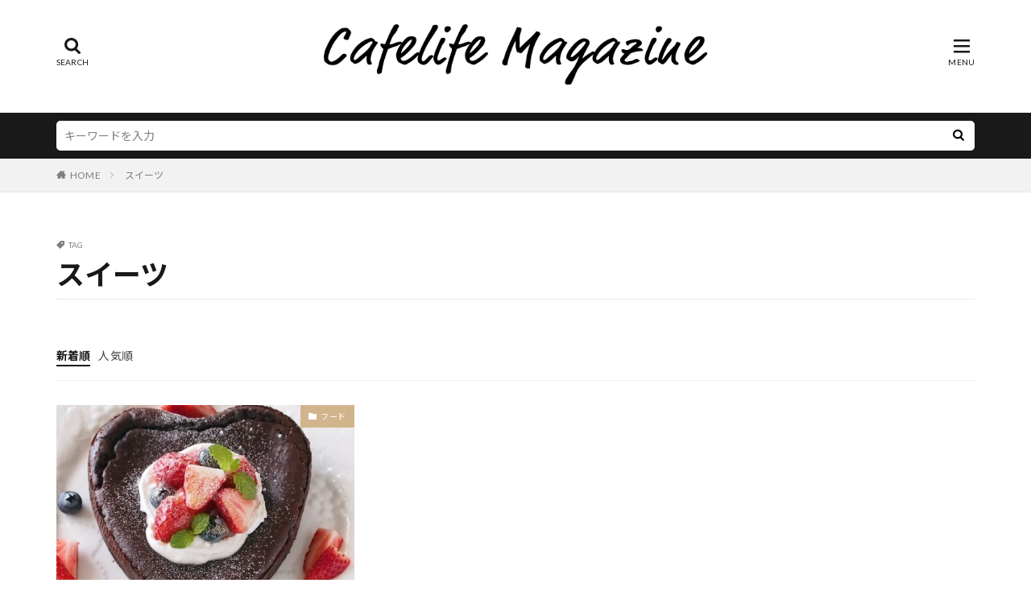

--- FILE ---
content_type: text/html; charset=UTF-8
request_url: https://cafe-life.net/tag/%E3%82%B9%E3%82%A4%E3%83%BC%E3%83%84/
body_size: 29879
content:

<!DOCTYPE html>

<html lang="ja" prefix="og: http://ogp.me/ns#" class="t-html 
t-middle ">

<head prefix="og: http://ogp.me/ns# fb: http://ogp.me/ns/fb# article: http://ogp.me/ns/article#">
<meta charset="UTF-8">
<title>スイーツ│カフェライフマガジン</title>
<meta name='robots' content='max-image-preview:large' />
	<style>img:is([sizes="auto" i], [sizes^="auto," i]) { contain-intrinsic-size: 3000px 1500px }</style>
	<link rel='stylesheet' id='dashicons-css' href='https://cafe-life.net/wp/wp-includes/css/dashicons.min.css?ver=6.8.3' type='text/css' media='all' />
<link rel='stylesheet' id='thickbox-css' href='https://cafe-life.net/wp/wp-includes/js/thickbox/thickbox.css?ver=6.8.3' type='text/css' media='all' />
<link rel='stylesheet' id='wp-block-library-css' href='https://cafe-life.net/wp/wp-includes/css/dist/block-library/style.min.css?ver=6.8.3' type='text/css' media='all' />
<style id='classic-theme-styles-inline-css' type='text/css'>
/*! This file is auto-generated */
.wp-block-button__link{color:#fff;background-color:#32373c;border-radius:9999px;box-shadow:none;text-decoration:none;padding:calc(.667em + 2px) calc(1.333em + 2px);font-size:1.125em}.wp-block-file__button{background:#32373c;color:#fff;text-decoration:none}
</style>
<style id='rinkerg-gutenberg-rinker-style-inline-css' type='text/css'>
.wp-block-create-block-block{background-color:#21759b;color:#fff;padding:2px}

</style>
<style id='global-styles-inline-css' type='text/css'>
:root{--wp--preset--aspect-ratio--square: 1;--wp--preset--aspect-ratio--4-3: 4/3;--wp--preset--aspect-ratio--3-4: 3/4;--wp--preset--aspect-ratio--3-2: 3/2;--wp--preset--aspect-ratio--2-3: 2/3;--wp--preset--aspect-ratio--16-9: 16/9;--wp--preset--aspect-ratio--9-16: 9/16;--wp--preset--color--black: #000000;--wp--preset--color--cyan-bluish-gray: #abb8c3;--wp--preset--color--white: #ffffff;--wp--preset--color--pale-pink: #f78da7;--wp--preset--color--vivid-red: #cf2e2e;--wp--preset--color--luminous-vivid-orange: #ff6900;--wp--preset--color--luminous-vivid-amber: #fcb900;--wp--preset--color--light-green-cyan: #7bdcb5;--wp--preset--color--vivid-green-cyan: #00d084;--wp--preset--color--pale-cyan-blue: #8ed1fc;--wp--preset--color--vivid-cyan-blue: #0693e3;--wp--preset--color--vivid-purple: #9b51e0;--wp--preset--gradient--vivid-cyan-blue-to-vivid-purple: linear-gradient(135deg,rgba(6,147,227,1) 0%,rgb(155,81,224) 100%);--wp--preset--gradient--light-green-cyan-to-vivid-green-cyan: linear-gradient(135deg,rgb(122,220,180) 0%,rgb(0,208,130) 100%);--wp--preset--gradient--luminous-vivid-amber-to-luminous-vivid-orange: linear-gradient(135deg,rgba(252,185,0,1) 0%,rgba(255,105,0,1) 100%);--wp--preset--gradient--luminous-vivid-orange-to-vivid-red: linear-gradient(135deg,rgba(255,105,0,1) 0%,rgb(207,46,46) 100%);--wp--preset--gradient--very-light-gray-to-cyan-bluish-gray: linear-gradient(135deg,rgb(238,238,238) 0%,rgb(169,184,195) 100%);--wp--preset--gradient--cool-to-warm-spectrum: linear-gradient(135deg,rgb(74,234,220) 0%,rgb(151,120,209) 20%,rgb(207,42,186) 40%,rgb(238,44,130) 60%,rgb(251,105,98) 80%,rgb(254,248,76) 100%);--wp--preset--gradient--blush-light-purple: linear-gradient(135deg,rgb(255,206,236) 0%,rgb(152,150,240) 100%);--wp--preset--gradient--blush-bordeaux: linear-gradient(135deg,rgb(254,205,165) 0%,rgb(254,45,45) 50%,rgb(107,0,62) 100%);--wp--preset--gradient--luminous-dusk: linear-gradient(135deg,rgb(255,203,112) 0%,rgb(199,81,192) 50%,rgb(65,88,208) 100%);--wp--preset--gradient--pale-ocean: linear-gradient(135deg,rgb(255,245,203) 0%,rgb(182,227,212) 50%,rgb(51,167,181) 100%);--wp--preset--gradient--electric-grass: linear-gradient(135deg,rgb(202,248,128) 0%,rgb(113,206,126) 100%);--wp--preset--gradient--midnight: linear-gradient(135deg,rgb(2,3,129) 0%,rgb(40,116,252) 100%);--wp--preset--font-size--small: 13px;--wp--preset--font-size--medium: 20px;--wp--preset--font-size--large: 36px;--wp--preset--font-size--x-large: 42px;--wp--preset--spacing--20: 0.44rem;--wp--preset--spacing--30: 0.67rem;--wp--preset--spacing--40: 1rem;--wp--preset--spacing--50: 1.5rem;--wp--preset--spacing--60: 2.25rem;--wp--preset--spacing--70: 3.38rem;--wp--preset--spacing--80: 5.06rem;--wp--preset--shadow--natural: 6px 6px 9px rgba(0, 0, 0, 0.2);--wp--preset--shadow--deep: 12px 12px 50px rgba(0, 0, 0, 0.4);--wp--preset--shadow--sharp: 6px 6px 0px rgba(0, 0, 0, 0.2);--wp--preset--shadow--outlined: 6px 6px 0px -3px rgba(255, 255, 255, 1), 6px 6px rgba(0, 0, 0, 1);--wp--preset--shadow--crisp: 6px 6px 0px rgba(0, 0, 0, 1);}:where(.is-layout-flex){gap: 0.5em;}:where(.is-layout-grid){gap: 0.5em;}body .is-layout-flex{display: flex;}.is-layout-flex{flex-wrap: wrap;align-items: center;}.is-layout-flex > :is(*, div){margin: 0;}body .is-layout-grid{display: grid;}.is-layout-grid > :is(*, div){margin: 0;}:where(.wp-block-columns.is-layout-flex){gap: 2em;}:where(.wp-block-columns.is-layout-grid){gap: 2em;}:where(.wp-block-post-template.is-layout-flex){gap: 1.25em;}:where(.wp-block-post-template.is-layout-grid){gap: 1.25em;}.has-black-color{color: var(--wp--preset--color--black) !important;}.has-cyan-bluish-gray-color{color: var(--wp--preset--color--cyan-bluish-gray) !important;}.has-white-color{color: var(--wp--preset--color--white) !important;}.has-pale-pink-color{color: var(--wp--preset--color--pale-pink) !important;}.has-vivid-red-color{color: var(--wp--preset--color--vivid-red) !important;}.has-luminous-vivid-orange-color{color: var(--wp--preset--color--luminous-vivid-orange) !important;}.has-luminous-vivid-amber-color{color: var(--wp--preset--color--luminous-vivid-amber) !important;}.has-light-green-cyan-color{color: var(--wp--preset--color--light-green-cyan) !important;}.has-vivid-green-cyan-color{color: var(--wp--preset--color--vivid-green-cyan) !important;}.has-pale-cyan-blue-color{color: var(--wp--preset--color--pale-cyan-blue) !important;}.has-vivid-cyan-blue-color{color: var(--wp--preset--color--vivid-cyan-blue) !important;}.has-vivid-purple-color{color: var(--wp--preset--color--vivid-purple) !important;}.has-black-background-color{background-color: var(--wp--preset--color--black) !important;}.has-cyan-bluish-gray-background-color{background-color: var(--wp--preset--color--cyan-bluish-gray) !important;}.has-white-background-color{background-color: var(--wp--preset--color--white) !important;}.has-pale-pink-background-color{background-color: var(--wp--preset--color--pale-pink) !important;}.has-vivid-red-background-color{background-color: var(--wp--preset--color--vivid-red) !important;}.has-luminous-vivid-orange-background-color{background-color: var(--wp--preset--color--luminous-vivid-orange) !important;}.has-luminous-vivid-amber-background-color{background-color: var(--wp--preset--color--luminous-vivid-amber) !important;}.has-light-green-cyan-background-color{background-color: var(--wp--preset--color--light-green-cyan) !important;}.has-vivid-green-cyan-background-color{background-color: var(--wp--preset--color--vivid-green-cyan) !important;}.has-pale-cyan-blue-background-color{background-color: var(--wp--preset--color--pale-cyan-blue) !important;}.has-vivid-cyan-blue-background-color{background-color: var(--wp--preset--color--vivid-cyan-blue) !important;}.has-vivid-purple-background-color{background-color: var(--wp--preset--color--vivid-purple) !important;}.has-black-border-color{border-color: var(--wp--preset--color--black) !important;}.has-cyan-bluish-gray-border-color{border-color: var(--wp--preset--color--cyan-bluish-gray) !important;}.has-white-border-color{border-color: var(--wp--preset--color--white) !important;}.has-pale-pink-border-color{border-color: var(--wp--preset--color--pale-pink) !important;}.has-vivid-red-border-color{border-color: var(--wp--preset--color--vivid-red) !important;}.has-luminous-vivid-orange-border-color{border-color: var(--wp--preset--color--luminous-vivid-orange) !important;}.has-luminous-vivid-amber-border-color{border-color: var(--wp--preset--color--luminous-vivid-amber) !important;}.has-light-green-cyan-border-color{border-color: var(--wp--preset--color--light-green-cyan) !important;}.has-vivid-green-cyan-border-color{border-color: var(--wp--preset--color--vivid-green-cyan) !important;}.has-pale-cyan-blue-border-color{border-color: var(--wp--preset--color--pale-cyan-blue) !important;}.has-vivid-cyan-blue-border-color{border-color: var(--wp--preset--color--vivid-cyan-blue) !important;}.has-vivid-purple-border-color{border-color: var(--wp--preset--color--vivid-purple) !important;}.has-vivid-cyan-blue-to-vivid-purple-gradient-background{background: var(--wp--preset--gradient--vivid-cyan-blue-to-vivid-purple) !important;}.has-light-green-cyan-to-vivid-green-cyan-gradient-background{background: var(--wp--preset--gradient--light-green-cyan-to-vivid-green-cyan) !important;}.has-luminous-vivid-amber-to-luminous-vivid-orange-gradient-background{background: var(--wp--preset--gradient--luminous-vivid-amber-to-luminous-vivid-orange) !important;}.has-luminous-vivid-orange-to-vivid-red-gradient-background{background: var(--wp--preset--gradient--luminous-vivid-orange-to-vivid-red) !important;}.has-very-light-gray-to-cyan-bluish-gray-gradient-background{background: var(--wp--preset--gradient--very-light-gray-to-cyan-bluish-gray) !important;}.has-cool-to-warm-spectrum-gradient-background{background: var(--wp--preset--gradient--cool-to-warm-spectrum) !important;}.has-blush-light-purple-gradient-background{background: var(--wp--preset--gradient--blush-light-purple) !important;}.has-blush-bordeaux-gradient-background{background: var(--wp--preset--gradient--blush-bordeaux) !important;}.has-luminous-dusk-gradient-background{background: var(--wp--preset--gradient--luminous-dusk) !important;}.has-pale-ocean-gradient-background{background: var(--wp--preset--gradient--pale-ocean) !important;}.has-electric-grass-gradient-background{background: var(--wp--preset--gradient--electric-grass) !important;}.has-midnight-gradient-background{background: var(--wp--preset--gradient--midnight) !important;}.has-small-font-size{font-size: var(--wp--preset--font-size--small) !important;}.has-medium-font-size{font-size: var(--wp--preset--font-size--medium) !important;}.has-large-font-size{font-size: var(--wp--preset--font-size--large) !important;}.has-x-large-font-size{font-size: var(--wp--preset--font-size--x-large) !important;}
:where(.wp-block-post-template.is-layout-flex){gap: 1.25em;}:where(.wp-block-post-template.is-layout-grid){gap: 1.25em;}
:where(.wp-block-columns.is-layout-flex){gap: 2em;}:where(.wp-block-columns.is-layout-grid){gap: 2em;}
:root :where(.wp-block-pullquote){font-size: 1.5em;line-height: 1.6;}
</style>
<link rel='stylesheet' id='yyi_rinker_stylesheet-css' href='https://cafe-life.net/wp/wp-content/plugins/yyi-rinker/css/style.css?v=1.11.1&#038;ver=6.8.3' type='text/css' media='all' />
<script type="text/javascript" src="https://cafe-life.net/wp/wp-includes/js/jquery/jquery.min.js?ver=3.7.1" id="jquery-core-js"></script>
<script type="text/javascript" src="https://cafe-life.net/wp/wp-includes/js/jquery/jquery-migrate.min.js?ver=3.4.1" id="jquery-migrate-js"></script>
<script type="text/javascript" src="https://cafe-life.net/wp/wp-content/plugins/yyi-rinker/js/event-tracking.js?v=1.11.1" id="yyi_rinker_event_tracking_script-js"></script>
<link rel="https://api.w.org/" href="https://cafe-life.net/wp-json/" /><link rel="alternate" title="JSON" type="application/json" href="https://cafe-life.net/wp-json/wp/v2/tags/790" /><script type="text/javascript" language="javascript">
    var vc_pid = "886680254";
</script><script type="text/javascript" src="//aml.valuecommerce.com/vcdal.js" async></script><style>
.yyi-rinker-images {
    display: flex;
    justify-content: center;
    align-items: center;
    position: relative;

}
div.yyi-rinker-image img.yyi-rinker-main-img.hidden {
    display: none;
}

.yyi-rinker-images-arrow {
    cursor: pointer;
    position: absolute;
    top: 50%;
    display: block;
    margin-top: -11px;
    opacity: 0.6;
    width: 22px;
}

.yyi-rinker-images-arrow-left{
    left: -10px;
}
.yyi-rinker-images-arrow-right{
    right: -10px;
}

.yyi-rinker-images-arrow-left.hidden {
    display: none;
}

.yyi-rinker-images-arrow-right.hidden {
    display: none;
}
div.yyi-rinker-contents.yyi-rinker-design-tate  div.yyi-rinker-box{
    flex-direction: column;
}

div.yyi-rinker-contents.yyi-rinker-design-slim div.yyi-rinker-box .yyi-rinker-links {
    flex-direction: column;
}

div.yyi-rinker-contents.yyi-rinker-design-slim div.yyi-rinker-info {
    width: 100%;
}

div.yyi-rinker-contents.yyi-rinker-design-slim .yyi-rinker-title {
    text-align: center;
}

div.yyi-rinker-contents.yyi-rinker-design-slim .yyi-rinker-links {
    text-align: center;
}
div.yyi-rinker-contents.yyi-rinker-design-slim .yyi-rinker-image {
    margin: auto;
}

div.yyi-rinker-contents.yyi-rinker-design-slim div.yyi-rinker-info ul.yyi-rinker-links li {
	align-self: stretch;
}
div.yyi-rinker-contents.yyi-rinker-design-slim div.yyi-rinker-box div.yyi-rinker-info {
	padding: 0;
}
div.yyi-rinker-contents.yyi-rinker-design-slim div.yyi-rinker-box {
	flex-direction: column;
	padding: 14px 5px 0;
}

.yyi-rinker-design-slim div.yyi-rinker-box div.yyi-rinker-info {
	text-align: center;
}

.yyi-rinker-design-slim div.price-box span.price {
	display: block;
}

div.yyi-rinker-contents.yyi-rinker-design-slim div.yyi-rinker-info div.yyi-rinker-title a{
	font-size:16px;
}

div.yyi-rinker-contents.yyi-rinker-design-slim ul.yyi-rinker-links li.amazonkindlelink:before,  div.yyi-rinker-contents.yyi-rinker-design-slim ul.yyi-rinker-links li.amazonlink:before,  div.yyi-rinker-contents.yyi-rinker-design-slim ul.yyi-rinker-links li.rakutenlink:before, div.yyi-rinker-contents.yyi-rinker-design-slim ul.yyi-rinker-links li.yahoolink:before, div.yyi-rinker-contents.yyi-rinker-design-slim ul.yyi-rinker-links li.mercarilink:before {
	font-size:12px;
}

div.yyi-rinker-contents.yyi-rinker-design-slim ul.yyi-rinker-links li a {
	font-size: 13px;
}
.entry-content ul.yyi-rinker-links li {
	padding: 0;
}

div.yyi-rinker-contents .yyi-rinker-attention.attention_desing_right_ribbon {
    width: 89px;
    height: 91px;
    position: absolute;
    top: -1px;
    right: -1px;
    left: auto;
    overflow: hidden;
}

div.yyi-rinker-contents .yyi-rinker-attention.attention_desing_right_ribbon span {
    display: inline-block;
    width: 146px;
    position: absolute;
    padding: 4px 0;
    left: -13px;
    top: 12px;
    text-align: center;
    font-size: 12px;
    line-height: 24px;
    -webkit-transform: rotate(45deg);
    transform: rotate(45deg);
    box-shadow: 0 1px 3px rgba(0, 0, 0, 0.2);
}

div.yyi-rinker-contents .yyi-rinker-attention.attention_desing_right_ribbon {
    background: none;
}
.yyi-rinker-attention.attention_desing_right_ribbon .yyi-rinker-attention-after,
.yyi-rinker-attention.attention_desing_right_ribbon .yyi-rinker-attention-before{
display:none;
}
div.yyi-rinker-use-right_ribbon div.yyi-rinker-title {
    margin-right: 2rem;
}

				</style><link class="css-async" rel href="https://cafe-life.net/wp/wp-content/themes/the-thor/css/icon.min.css">
<link class="css-async" rel href="https://fonts.googleapis.com/css?family=Lato:100,300,400,700,900">
<link class="css-async" rel href="https://fonts.googleapis.com/css?family=Fjalla+One">
<link rel="stylesheet" href="https://fonts.googleapis.com/css?family=Noto+Sans+JP:100,200,300,400,500,600,700,800,900">
<link rel="stylesheet" href="https://cafe-life.net/wp/wp-content/themes/the-thor/style.min.css">
<link class="css-async" rel href="https://cafe-life.net/wp/wp-content/themes/the-thor-child/style-user.css?1595297354">
<script src="https://ajax.googleapis.com/ajax/libs/jquery/1.12.4/jquery.min.js"></script>
<meta http-equiv="X-UA-Compatible" content="IE=edge">
<meta name="viewport" content="width=device-width, initial-scale=1, viewport-fit=cover"/>
<script>
(function(i,s,o,g,r,a,m){i['GoogleAnalyticsObject']=r;i[r]=i[r]||function(){
(i[r].q=i[r].q||[]).push(arguments)},i[r].l=1*new Date();a=s.createElement(o),
m=s.getElementsByTagName(o)[0];a.async=1;a.src=g;m.parentNode.insertBefore(a,m)
})(window,document,'script','https://www.google-analytics.com/analytics.js','ga');

ga('create', 'UA-45626351-11', 'auto');
ga('send', 'pageview');
</script>
<style>
.widget.widget_nav_menu ul.menu{border-color: rgba(112,128,144,0.15);}.widget.widget_nav_menu ul.menu li{border-color: rgba(112,128,144,0.75);}.widget.widget_nav_menu ul.menu .sub-menu li{border-color: rgba(112,128,144,0.15);}.widget.widget_nav_menu ul.menu .sub-menu li .sub-menu li:first-child{border-color: rgba(112,128,144,0.15);}.widget.widget_nav_menu ul.menu li a:hover{background-color: rgba(112,128,144,0.75);}.widget.widget_nav_menu ul.menu .current-menu-item > a{background-color: rgba(112,128,144,0.75);}.widget.widget_nav_menu ul.menu li .sub-menu li a:before {color:#708090;}.widget.widget_nav_menu ul.menu li a{background-color:#708090;}.widget.widget_nav_menu ul.menu .sub-menu a:hover{color:#708090;}.widget.widget_nav_menu ul.menu .sub-menu .current-menu-item a{color:#708090;}.widget.widget_categories ul{border-color: rgba(112,128,144,0.15);}.widget.widget_categories ul li{border-color: rgba(112,128,144,0.75);}.widget.widget_categories ul .children li{border-color: rgba(112,128,144,0.15);}.widget.widget_categories ul .children li .children li:first-child{border-color: rgba(112,128,144,0.15);}.widget.widget_categories ul li a:hover{background-color: rgba(112,128,144,0.75);}.widget.widget_categories ul .current-menu-item > a{background-color: rgba(112,128,144,0.75);}.widget.widget_categories ul li .children li a:before {color:#708090;}.widget.widget_categories ul li a{background-color:#708090;}.widget.widget_categories ul .children a:hover{color:#708090;}.widget.widget_categories ul .children .current-menu-item a{color:#708090;}.widgetSearch__input:hover{border-color:#708090;}.widgetCatTitle{background-color:#708090;}.widgetCatTitle__inner{background-color:#708090;}.widgetSearch__submit:hover{background-color:#708090;}.widgetProfile__sns{background-color:#708090;}.widget.widget_calendar .calendar_wrap tbody a:hover{background-color:#708090;}.widget ul li a:hover{color:#708090;}.widget.widget_rss .rsswidget:hover{color:#708090;}.widget.widget_tag_cloud a:hover{background-color:#708090;}.widget select:hover{border-color:#708090;}.widgetSearch__checkLabel:hover:after{border-color:#708090;}.widgetSearch__check:checked .widgetSearch__checkLabel:before, .widgetSearch__check:checked + .widgetSearch__checkLabel:before{border-color:#708090;}.widgetTab__item.current{border-top-color:#708090;}.widgetTab__item:hover{border-top-color:#708090;}.searchHead__title{background-color:#708090;}.searchHead__submit:hover{color:#708090;}.menuBtn__close:hover{color:#708090;}.menuBtn__link:hover{color:#708090;}@media only screen and (min-width: 992px){.menuBtn__link {background-color:#708090;}}.t-headerCenter .menuBtn__link:hover{color:#708090;}.searchBtn__close:hover{color:#708090;}.searchBtn__link:hover{color:#708090;}.breadcrumb__item a:hover{color:#708090;}.pager__item{color:#708090;}.pager__item:hover, .pager__item-current{background-color:#708090; color:#fff;}.page-numbers{color:#708090;}.page-numbers:hover, .page-numbers.current{background-color:#708090; color:#fff;}.pagePager__item{color:#708090;}.pagePager__item:hover, .pagePager__item-current{background-color:#708090; color:#fff;}.heading a:hover{color:#708090;}.eyecatch__cat{background-color:#708090;}.the__category{background-color:#708090;}.dateList__item a:hover{color:#708090;}.controllerFooter__item:last-child{background-color:#708090;}.controllerFooter__close{background-color:#708090;}.bottomFooter__topBtn{background-color:#708090;}.mask-color{background-color:#708090;}.mask-colorgray{background-color:#708090;}.pickup3__item{background-color:#708090;}.categoryBox__title{color:#708090;}.comments__list .comment-meta{background-color:#708090;}.comment-respond .submit{background-color:#708090;}.prevNext__pop{background-color:#708090;}.swiper-pagination-bullet-active{background-color:#708090;}.swiper-slider .swiper-button-next, .swiper-slider .swiper-container-rtl .swiper-button-prev, .swiper-slider .swiper-button-prev, .swiper-slider .swiper-container-rtl .swiper-button-next	{background-color:#708090;}body{background:#ffffff;}.snsFooter{background-color:#bfb7af}.widget-main .heading.heading-widget{background-color:#708090}.widget-main .heading.heading-widgetsimple{background-color:#708090}.widget-main .heading.heading-widgetsimplewide{background-color:#708090}.widget-main .heading.heading-widgetwide{background-color:#708090}.widget-main .heading.heading-widgetbottom:before{border-color:#708090}.widget-main .heading.heading-widgetborder{border-color:#708090}.widget-main .heading.heading-widgetborder::before,.widget-main .heading.heading-widgetborder::after{background-color:#708090}.widget-side .heading.heading-widget{background-color:#708090}.widget-side .heading.heading-widgetsimple{background-color:#708090}.widget-side .heading.heading-widgetsimplewide{background-color:#708090}.widget-side .heading.heading-widgetwide{background-color:#708090}.widget-side .heading.heading-widgetbottom:before{border-color:#708090}.widget-side .heading.heading-widgetborder{border-color:#708090}.widget-side .heading.heading-widgetborder::before,.widget-side .heading.heading-widgetborder::after{background-color:#708090}.widget-foot .heading.heading-widget{background-color:#708090}.widget-foot .heading.heading-widgetsimple{background-color:#708090}.widget-foot .heading.heading-widgetsimplewide{background-color:#708090}.widget-foot .heading.heading-widgetwide{background-color:#708090}.widget-foot .heading.heading-widgetbottom:before{border-color:#708090}.widget-foot .heading.heading-widgetborder{border-color:#708090}.widget-foot .heading.heading-widgetborder::before,.widget-foot .heading.heading-widgetborder::after{background-color:#708090}.widget-menu .heading.heading-widget{background-color:#708090}.widget-menu .heading.heading-widgetsimple{background-color:#708090}.widget-menu .heading.heading-widgetsimplewide{background-color:#708090}.widget-menu .heading.heading-widgetwide{background-color:#708090}.widget-menu .heading.heading-widgetbottom:before{border-color:#708090}.widget-menu .heading.heading-widgetborder{border-color:#708090}.widget-menu .heading.heading-widgetborder::before,.widget-menu .heading.heading-widgetborder::after{background-color:#708090}@media only screen and (min-width: 768px){.still {height: 600px;}}.still__bg.mask.mask-colorgray{background-color:#a08a73}.rankingBox__bg{background-color:#708090}.the__ribbon{background-color:#708090}.the__ribbon:after{border-left-color:#708090; border-right-color:#708090}.eyecatch__link.eyecatch__link-mask:hover::after{content: "この記事を読む";}.eyecatch__link.eyecatch__link-maskzoom:hover::after{content: "この記事を読む";}.eyecatch__link.eyecatch__link-maskzoomrotate:hover::after{content: "この記事を読む";}.cc-ft7{color:#8cd1b3;}.cc-hv7:hover{color:#8cd1b3;}.cc-bg7{background-color:#8cd1b3;}.cc-br7{border-color:#8cd1b3;}.cc-ft1{color:#8caad1;}.cc-hv1:hover{color:#8caad1;}.cc-bg1{background-color:#8caad1;}.cc-br1{border-color:#8caad1;}.cc-ft5{color:#d2b48c;}.cc-hv5:hover{color:#d2b48c;}.cc-bg5{background-color:#d2b48c;}.cc-br5{border-color:#d2b48c;}.postCta.u-border{border-color:#4f4747}.content .afTagBox__btnDetail{background-color:#708090;}.widget .widgetAfTag__btnDetail{background-color:#708090;}.content .afTagBox__btnAf{background-color:#708090;}.widget .widgetAfTag__btnAf{background-color:#708090;}.content a{color:#0e578e;}.phrase a{color:#0e578e;}.content .sitemap li a:hover{color:#0e578e;}.content h2 a:hover,.content h3 a:hover,.content h4 a:hover,.content h5 a:hover{color:#0e578e;}.content ul.menu li a:hover{color:#0e578e;}.content .es-LiconBox:before{background-color:#000000;}.content .es-LiconCircle:before{background-color:#000000;}.content .es-BTiconBox:before{background-color:#000000;}.content .es-BTiconCircle:before{background-color:#000000;}.content .es-BiconObi{border-color:#000000;}.content .es-BiconCorner:before{background-color:#000000;}.content .es-BiconCircle:before{background-color:#000000;}.content .es-BmarkHatena::before{background-color:#000000;}.content .es-BmarkExcl::before{background-color:#000000;}.content .es-BmarkQ::before{background-color:#005293;}.content .es-BmarkQ::after{border-top-color:#005293;}.content .es-BmarkA::before{color:#b60105;}.content .es-BsubTradi::before{color:#fcfcfc;background-color:#753701;border-color:#753701;}.btn__link-primary{color:#ffffff; background-color:#3f3f3f;}.content .btn__link-primary{color:#ffffff; background-color:#3f3f3f;}.searchBtn__contentInner .btn__link-search{color:#ffffff; background-color:#3f3f3f;}.btn__link-secondary{color:#ffffff; background-color:#3f3f3f;}.content .btn__link-secondary{color:#ffffff; background-color:#3f3f3f;}.btn__link-search{color:#ffffff; background-color:#3f3f3f;}.btn__link-normal{color:#3f3f3f;}.content .btn__link-normal{color:#3f3f3f;}.btn__link-normal:hover{background-color:#3f3f3f;}.content .btn__link-normal:hover{background-color:#3f3f3f;}.comments__list .comment-reply-link{color:#3f3f3f;}.comments__list .comment-reply-link:hover{background-color:#3f3f3f;}@media only screen and (min-width: 992px){.subNavi__link-pickup{color:#3f3f3f;}}@media only screen and (min-width: 992px){.subNavi__link-pickup:hover{background-color:#3f3f3f;}}.partsH2-10 h2{color:#191919; border-color:#000000;}.partsH2-10 h2::before{border-top-color:#000000;}.partsH3-21 h3{color:#191919; background-color:#f2f2f2;}.partsH4-11 h4{color:#191919; border-color:#f2f2f2;}.content h5{color:#191919}.content ul > li::before{color:#000000;}.content ul{color:#191919;}.content ol > li::before{color:#161616; border-color:#161616;}.content ol > li > ol > li::before{background-color:#161616; border-color:#161616;}.content ol > li > ol > li > ol > li::before{color:#161616; border-color:#161616;}.content ol{color:#191919;}.content .balloon .balloon__text{color:#191919; background-color:#f2f2f2;}.content .balloon .balloon__text-left:before{border-left-color:#f2f2f2;}.content .balloon .balloon__text-right:before{border-right-color:#f2f2f2;}.content .balloon-boder .balloon__text{color:#191919; background-color:#ffffff;  border-color:#d8d8d8;}.content .balloon-boder .balloon__text-left:before{border-left-color:#d8d8d8;}.content .balloon-boder .balloon__text-left:after{border-left-color:#ffffff;}.content .balloon-boder .balloon__text-right:before{border-right-color:#d8d8d8;}.content .balloon-boder .balloon__text-right:after{border-right-color:#ffffff;}.content blockquote{color:#191919; background-color:#ffffff; border-color:#cccccc;}.content blockquote::before{color:#d8d8d8;}.content table{color:#191919; border-top-color:#E5E5E5; border-left-color:#E5E5E5;}.content table th{background:#7f7f7f; color:#ffffff; ;border-right-color:#E5E5E5; border-bottom-color:#E5E5E5;}.content table td{background:#ffffff; ;border-right-color:#E5E5E5; border-bottom-color:#E5E5E5;}.content table tr:nth-child(odd) td{background-color:#ffffff;}
</style>
<link rel="icon" href="https://cafe-life.net/wp/wp-content/uploads/2020/08/cropped-cafelife_512x512-32x32.jpg" sizes="32x32" />
<link rel="icon" href="https://cafe-life.net/wp/wp-content/uploads/2020/08/cropped-cafelife_512x512-192x192.jpg" sizes="192x192" />
<link rel="apple-touch-icon" href="https://cafe-life.net/wp/wp-content/uploads/2020/08/cropped-cafelife_512x512-180x180.jpg" />
<meta name="msapplication-TileImage" content="https://cafe-life.net/wp/wp-content/uploads/2020/08/cropped-cafelife_512x512-270x270.jpg" />
		<style type="text/css" id="wp-custom-css">
			/*全体フォント*/
body {
	font-weight:400;
	letter-spacing:0.015rem;
}
/*ヘッダーロゴ大きさ */
@media only screen and (min-width: 992px){
.t-logoPc70 .siteTitle__logo {
    height: 75px;
}
}
/*グローバルナビフォント*/
.globalNavi__list li a {
   	letter-spacing:1px;
		font-weight: 400;
}
/*アイキャッチ上カテゴリーフォント*/
.eyecatch__cat a{
		letter-spacing:0.5px;
}
/*メニュー・検索フォント変更*/
.t-noto .heading-main,.t-headerCenter .searchBtn__link::after,.t-headerCenter .menuBtn__link::after,.menuBtn__close, .searchBtn__close{
	font-family: Lato,"Noto Sans JP","游ゴシック体","Yu Gothic",YuGothic,"ヒラギノ角ゴシック Pro","Hiragino Kaku Gothic Pro","メイリオ",Meiryo,"ＭＳ Ｐゴシック","MS PGothic",sans-serif;
}
.categoryBox__title {
	border-top:none;
}
.heading-main {
	margin-bottom:15px;
}

.content :first-child {
	margin-top:.5rem;
}
.content img {
	padding-top:2rem;
}
@media only screen and (min-width: 992px){
.heading-primary {
    font-size: 3.5rem;
}}

 .wp-block-table {
  margin-top: 2rem !important;
}
/*aftagbox枠を消す*/
.content .afTagBox{
	border: none;
  padding: 0px;
}

div.yyi-rinker-contents img {
	padding-top:0 !important;
}

/* 画像に枠線を付ける */
img.waku,.waku img {
    border: solid 0.5px #000; 
}
/*プルクオート*/
.wp-block-pullquote p{
	font-size:1em;
	text-align:left;
}
/* ギャラリーのlist-style */
.blocks-gallery-item:before{
	content: none !important;
}
		</style>
		<meta property="og:site_name" content="カフェライフマガジン" />
<meta property="og:type" content="website" />
<meta property="og:title" content="スイーツ│カフェライフマガジン" />
<meta property="og:description" content="暮らしを楽しむハウツーマガジン" />
<meta property="og:url" content="https://cafe-life.net/tag/%e3%82%b0%e3%83%ab%e3%83%86%e3%83%b3%e3%83%95%e3%83%aa%e3%83%bc/" />
<meta property="og:image" content="https://cafe-life.net/wp/wp-content/uploads/2020/07/top_main01.jpg" />
<meta name="twitter:card" content="summary_large_image" />
<meta name="twitter:site" content="@cafelife88" />
<meta property="fb:app_id" content="470937460329005" />

<script async src="https://pagead2.googlesyndication.com/pagead/js/adsbygoogle.js?client=ca-pub-9507098104894049"
     crossorigin="anonymous"></script>
</head>
<body class="t-noto t-logoSp40 t-logoPc70 t-headerCenter t-footerFixed" id="top">
    <header class="l-header"> <div class="container container-header"><p class="siteTitle"><a class="siteTitle__link" href="https://cafe-life.net"><img class="siteTitle__logo" src="https://cafe-life.net/wp/wp-content/uploads/2020/08/cafelifemagazine_logo02.png" alt="カフェライフマガジン" width="1280" height="202" >  </a></p><div class="searchBtn searchBtn-right u-none-sp">  <input class="searchBtn__checkbox" id="searchBtn-checkbox" type="checkbox">  <label class="searchBtn__link searchBtn__link-text icon-search" for="searchBtn-checkbox"></label>  <label class="searchBtn__unshown" for="searchBtn-checkbox"></label>  <div class="searchBtn__content"> <div class="searchBtn__scroll"><label class="searchBtn__close" for="searchBtn-checkbox"><i class="icon-close"></i>CLOSE</label><div class="searchBtn__contentInner">  <aside class="widget">  <div class="widgetSearch"> <form method="get" action="https://cafe-life.net" target="_top">  <div class="widgetSearch__contents"> <h3 class="heading heading-tertiary">キーワード</h3> <input class="widgetSearch__input widgetSearch__input-max" type="text" name="s" placeholder="キーワードを入力" value=""></div>  <div class="widgetSearch__contents"> <h3 class="heading heading-tertiary">カテゴリー</h3><select  name='cat' id='cat_69146706d8c3d' class='widgetSearch__select'><option value=''>カテゴリーを選択</option><option class="level-0" value="1">その他</option><option class="level-0" value="5">フード</option><option class="level-0" value="7">ウェルネス</option><option class="level-0" value="95">SPONCERD</option><option class="level-0" value="121">インテリア</option><option class="level-0" value="122">ファッション</option><option class="level-0" value="123">ガジェット・家電</option><option class="level-0" value="124">カルチャー</option></select>  </div>  <div class="widgetSearch__tag"> <h3 class="heading heading-tertiary">タグ</h3> <label><input class="widgetSearch__check" type="checkbox" name="tag[]" value="100%e5%9d%87" /><span class="widgetSearch__checkLabel">100均</span></label><label><input class="widgetSearch__check" type="checkbox" name="tag[]" value="2021%e3%80%80%e3%82%ab%e3%83%95%e3%82%a7%e3%80%80%e3%81%8a%e3%81%99%e3%81%99%e3%82%81" /><span class="widgetSearch__checkLabel">2021　カフェ　おすすめ</span></label><label><input class="widgetSearch__check" type="checkbox" name="tag[]" value="2021%e3%80%80%e3%82%ab%e3%83%a1%e3%83%a9%e3%80%80%e3%81%8a%e3%81%99%e3%81%99%e3%82%81" /><span class="widgetSearch__checkLabel">2021　カメラ　おすすめ</span></label><label><input class="widgetSearch__check" type="checkbox" name="tag[]" value="2021%e3%80%80%e3%82%b3%e3%83%bc%e3%83%92%e3%83%bc%e3%80%80%e3%81%8a%e3%81%99%e3%81%99%e3%82%81" /><span class="widgetSearch__checkLabel">2021　コーヒー　おすすめ</span></label><label><input class="widgetSearch__check" type="checkbox" name="tag[]" value="2021%e3%80%80%e3%82%b3%e3%83%bc%e3%83%92%e3%83%bc%e8%b1%86%e3%80%80%e3%81%8a%e3%81%99%e3%81%99%e3%82%81" /><span class="widgetSearch__checkLabel">2021　コーヒー豆　おすすめ</span></label><label><input class="widgetSearch__check" type="checkbox" name="tag[]" value="2021%e3%80%80%e3%83%9a%e3%83%b3%e3%83%80%e3%83%b3%e3%83%88%e3%83%a9%e3%82%a4%e3%83%88" /><span class="widgetSearch__checkLabel">2021　ペンダントライト</span></label><label><input class="widgetSearch__check" type="checkbox" name="tag[]" value="2021%e3%80%80%e8%a6%b3%e8%91%89%e6%a4%8d%e7%89%a9%e3%80%80%e3%81%8a%e3%81%99%e3%81%99%e3%82%81" /><span class="widgetSearch__checkLabel">2021　観葉植物　おすすめ</span></label><label><input class="widgetSearch__check" type="checkbox" name="tag[]" value="2021%e5%b9%b4%e3%80%80%e3%81%8a%e3%81%86%e3%81%a1%e6%99%82%e9%96%93" /><span class="widgetSearch__checkLabel">2021年　おうち時間</span></label><label><input class="widgetSearch__check" type="checkbox" name="tag[]" value="2021%e5%b9%b4%e3%80%80%e3%81%8a%e3%81%86%e3%81%a1%e6%99%82%e9%96%93%e3%80%80%e5%ba%ad" /><span class="widgetSearch__checkLabel">2021年　おうち時間　庭</span></label><label><input class="widgetSearch__check" type="checkbox" name="tag[]" value="2021%e5%b9%b4%e3%80%80%e3%81%8a%e3%81%99%e3%81%99%e3%82%81%e3%80%80%e5%ba%ad" /><span class="widgetSearch__checkLabel">2021年　おすすめ　庭</span></label><label><input class="widgetSearch__check" type="checkbox" name="tag[]" value="2021%e5%b9%b4%e3%80%80%e3%82%ac%e3%83%bc%e3%83%87%e3%83%b3" /><span class="widgetSearch__checkLabel">2021年　ガーデン</span></label><label><input class="widgetSearch__check" type="checkbox" name="tag[]" value="2021%e5%b9%b4%e3%80%80%e3%82%ac%e3%83%bc%e3%83%87%e3%83%b3%e3%80%80%e3%81%8a%e3%81%99%e3%81%99%e3%82%81" /><span class="widgetSearch__checkLabel">2021年　ガーデン　おすすめ</span></label><label><input class="widgetSearch__check" type="checkbox" name="tag[]" value="2021%e5%b9%b4%e3%80%80%e5%ba%ad%e3%80%80%e3%81%8a%e3%81%99%e3%81%99%e3%82%81" /><span class="widgetSearch__checkLabel">2021年　庭　おすすめ</span></label><label><input class="widgetSearch__check" type="checkbox" name="tag[]" value="amazon" /><span class="widgetSearch__checkLabel">Amazon</span></label><label><input class="widgetSearch__check" type="checkbox" name="tag[]" value="applemusic" /><span class="widgetSearch__checkLabel">Applemusic</span></label><label><input class="widgetSearch__check" type="checkbox" name="tag[]" value="aqua" /><span class="widgetSearch__checkLabel">AQUA</span></label><label><input class="widgetSearch__check" type="checkbox" name="tag[]" value="artek-a110" /><span class="widgetSearch__checkLabel">artek A110</span></label><label><input class="widgetSearch__check" type="checkbox" name="tag[]" value="artscraft" /><span class="widgetSearch__checkLabel">ARTS&amp;CRAFT</span></label><label><input class="widgetSearch__check" type="checkbox" name="tag[]" value="bgm" /><span class="widgetSearch__checkLabel">BGM</span></label><label><input class="widgetSearch__check" type="checkbox" name="tag[]" value="buddy" /><span class="widgetSearch__checkLabel">buddy</span></label><label><input class="widgetSearch__check" type="checkbox" name="tag[]" value="chemex-%e3%82%b3%e3%83%bc%e3%83%92%e3%83%bc%e3%83%a1%e3%83%bc%e3%82%ab%e3%83%bc" /><span class="widgetSearch__checkLabel">CHEMEX コーヒーメーカー</span></label><label><input class="widgetSearch__check" type="checkbox" name="tag[]" value="diy" /><span class="widgetSearch__checkLabel">DIY</span></label><label><input class="widgetSearch__check" type="checkbox" name="tag[]" value="diy-%e3%82%ad%e3%83%83%e3%83%81%e3%83%b3%e3%82%ab%e3%82%a6%e3%83%b3%e3%82%bf%e3%83%bc" /><span class="widgetSearch__checkLabel">DIY キッチンカウンター</span></label><label><input class="widgetSearch__check" type="checkbox" name="tag[]" value="diy%e3%80%80%e3%83%aa%e3%83%8e%e3%83%99%e3%83%bc%e3%82%b7%e3%83%a7%e3%83%b3" /><span class="widgetSearch__checkLabel">DIY　リノベーション</span></label><label><input class="widgetSearch__check" type="checkbox" name="tag[]" value="diy-%e5%a3%81-%e5%8f%a4%e6%9d%90" /><span class="widgetSearch__checkLabel">DIY 壁 古材</span></label><label><input class="widgetSearch__check" type="checkbox" name="tag[]" value="diy-%e5%ba%8a" /><span class="widgetSearch__checkLabel">DIY 床</span></label><label><input class="widgetSearch__check" type="checkbox" name="tag[]" value="eoskissm" /><span class="widgetSearch__checkLabel">EOSKissM</span></label><label><input class="widgetSearch__check" type="checkbox" name="tag[]" value="garden%e3%80%802021" /><span class="widgetSearch__checkLabel">garden　2021</span></label><label><input class="widgetSearch__check" type="checkbox" name="tag[]" value="gardenolo" /><span class="widgetSearch__checkLabel">gardenolo</span></label><label><input class="widgetSearch__check" type="checkbox" name="tag[]" value="hario-%e3%81%8a%e3%81%99%e3%81%99%e3%82%81" /><span class="widgetSearch__checkLabel">HARIO おすすめ</span></label><label><input class="widgetSearch__check" type="checkbox" name="tag[]" value="hario%e3%80%80%e3%82%ab%e3%83%95%e3%82%a7" /><span class="widgetSearch__checkLabel">HARIO　カフェ</span></label><label><input class="widgetSearch__check" type="checkbox" name="tag[]" value="herbdorothy" /><span class="widgetSearch__checkLabel">herb&amp;dorothy</span></label><label><input class="widgetSearch__check" type="checkbox" name="tag[]" value="iittala-teema" /><span class="widgetSearch__checkLabel">iittala teema</span></label><label><input class="widgetSearch__check" type="checkbox" name="tag[]" value="ikea" /><span class="widgetSearch__checkLabel">IKEA</span></label><label><input class="widgetSearch__check" type="checkbox" name="tag[]" value="iot%e5%ae%b6%e9%9b%bb" /><span class="widgetSearch__checkLabel">IOT家電</span></label><label><input class="widgetSearch__check" type="checkbox" name="tag[]" value="iphone" /><span class="widgetSearch__checkLabel">iPhone</span></label><label><input class="widgetSearch__check" type="checkbox" name="tag[]" value="iphone11promax" /><span class="widgetSearch__checkLabel">iPhone11promax</span></label><label><input class="widgetSearch__check" type="checkbox" name="tag[]" value="jjakobsson-lamp%e3%80%80%e3%83%a4%e3%82%b3%e3%83%96%e3%82%bd%e3%83%b3%e3%83%a9%e3%83%b3%e3%83%97" /><span class="widgetSearch__checkLabel">JJAKOBSSON LAMP　ヤコブソンランプ</span></label><label><input class="widgetSearch__check" type="checkbox" name="tag[]" value="kadode-ooigawa" /><span class="widgetSearch__checkLabel">KADODE OOIGAWA</span></label><label><input class="widgetSearch__check" type="checkbox" name="tag[]" value="louis-poulsen%e3%80%80ph5" /><span class="widgetSearch__checkLabel">louis poulsen　PH5</span></label><label><input class="widgetSearch__check" type="checkbox" name="tag[]" value="mac" /><span class="widgetSearch__checkLabel">Mac</span></label><label><input class="widgetSearch__check" type="checkbox" name="tag[]" value="marimekko" /><span class="widgetSearch__checkLabel">marimekko</span></label><label><input class="widgetSearch__check" type="checkbox" name="tag[]" value="matcha" /><span class="widgetSearch__checkLabel">MATCHA</span></label><label><input class="widgetSearch__check" type="checkbox" name="tag[]" value="matcha-more" /><span class="widgetSearch__checkLabel">MATCHA MORE</span></label><label><input class="widgetSearch__check" type="checkbox" name="tag[]" value="matcha-organic-japan" /><span class="widgetSearch__checkLabel">MATCHA ORGANIC JAPAN</span></label><label><input class="widgetSearch__check" type="checkbox" name="tag[]" value="metro" /><span class="widgetSearch__checkLabel">metro</span></label><label><input class="widgetSearch__check" type="checkbox" name="tag[]" value="nicoe" /><span class="widgetSearch__checkLabel">nicoe</span></label><label><input class="widgetSearch__check" type="checkbox" name="tag[]" value="nikon" /><span class="widgetSearch__checkLabel">nikon</span></label><label><input class="widgetSearch__check" type="checkbox" name="tag[]" value="nikon-zfc" /><span class="widgetSearch__checkLabel">nikon zfc</span></label><label><input class="widgetSearch__check" type="checkbox" name="tag[]" value="organic" /><span class="widgetSearch__checkLabel">ORGANIC</span></label><label><input class="widgetSearch__check" type="checkbox" name="tag[]" value="panasonic" /><span class="widgetSearch__checkLabel">Panasonic</span></label><label><input class="widgetSearch__check" type="checkbox" name="tag[]" value="porlex-%e3%82%b3%e3%83%bc%e3%83%92%e3%83%bc%e3%83%9f%e3%83%ab" /><span class="widgetSearch__checkLabel">PORLEX コーヒーミル</span></label><label><input class="widgetSearch__check" type="checkbox" name="tag[]" value="pukkaharbs" /><span class="widgetSearch__checkLabel">pukkaharbs</span></label><label><input class="widgetSearch__check" type="checkbox" name="tag[]" value="radiko" /><span class="widgetSearch__checkLabel">radiko</span></label><label><input class="widgetSearch__check" type="checkbox" name="tag[]" value="sns%e6%98%a0%e3%81%88" /><span class="widgetSearch__checkLabel">SNS映え</span></label><label><input class="widgetSearch__check" type="checkbox" name="tag[]" value="sony" /><span class="widgetSearch__checkLabel">sony</span></label><label><input class="widgetSearch__check" type="checkbox" name="tag[]" value="spotify" /><span class="widgetSearch__checkLabel">spotify</span></label><label><input class="widgetSearch__check" type="checkbox" name="tag[]" value="the-good-goodies" /><span class="widgetSearch__checkLabel">THE GOOD GOODIES</span></label><label><input class="widgetSearch__check" type="checkbox" name="tag[]" value="torch%e3%80%80%e3%82%b3%e3%83%bc%e3%83%92%e3%83%bc%e3%83%a1%e3%82%b8%e3%83%a3%e3%83%bc" /><span class="widgetSearch__checkLabel">TORCH　コーヒーメジャー</span></label><label><input class="widgetSearch__check" type="checkbox" name="tag[]" value="u2kanaya" /><span class="widgetSearch__checkLabel">U2KANAYA</span></label><label><input class="widgetSearch__check" type="checkbox" name="tag[]" value="uv%e3%82%ab%e3%83%83%e3%83%88" /><span class="widgetSearch__checkLabel">UVカット</span></label><label><input class="widgetSearch__check" type="checkbox" name="tag[]" value="yoga" /><span class="widgetSearch__checkLabel">yoga</span></label><label><input class="widgetSearch__check" type="checkbox" name="tag[]" value="youtube" /><span class="widgetSearch__checkLabel">youtube</span></label><label><input class="widgetSearch__check" type="checkbox" name="tag[]" value="zfc" /><span class="widgetSearch__checkLabel">zfc</span></label><label><input class="widgetSearch__check" type="checkbox" name="tag[]" value="zv-1" /><span class="widgetSearch__checkLabel">ZV-1</span></label><label><input class="widgetSearch__check" type="checkbox" name="tag[]" value="zv-e10" /><span class="widgetSearch__checkLabel">ZV-E10</span></label><label><input class="widgetSearch__check" type="checkbox" name="tag[]" value="%e3%82%a2%e3%83%bc%e3%83%88%e3%80%80%e3%82%aa%e3%83%b3%e3%83%a9%e3%82%a4%e3%83%b3%e3%82%b7%e3%83%a7%e3%83%83%e3%83%97" /><span class="widgetSearch__checkLabel">アート　オンラインショップ</span></label><label><input class="widgetSearch__check" type="checkbox" name="tag[]" value="%e3%82%a2%e3%83%bc%e3%83%88%e3%80%80%e3%83%ac%e3%83%b3%e3%82%bf%e3%83%ab" /><span class="widgetSearch__checkLabel">アート　レンタル</span></label><label><input class="widgetSearch__check" type="checkbox" name="tag[]" value="%e3%82%a2%e3%83%bc%e3%83%88%e3%80%80%e6%9a%ae%e3%82%89%e3%81%97" /><span class="widgetSearch__checkLabel">アート　暮らし</span></label><label><input class="widgetSearch__check" type="checkbox" name="tag[]" value="%e3%82%a2%e3%83%bc%e3%83%88%e3%82%b3%e3%83%ac%e3%82%af%e3%82%b7%e3%83%a7%e3%83%b3" /><span class="widgetSearch__checkLabel">アートコレクション</span></label><label><input class="widgetSearch__check" type="checkbox" name="tag[]" value="%e3%82%a2%e3%83%bc%e3%83%88%e3%82%92%e6%a5%bd%e3%81%97%e3%82%80" /><span class="widgetSearch__checkLabel">アートを楽しむ</span></label><label><input class="widgetSearch__check" type="checkbox" name="tag[]" value="%e3%82%a2%e3%83%bc%e3%83%ab%e3%82%b1" /><span class="widgetSearch__checkLabel">アールケ</span></label><label><input class="widgetSearch__check" type="checkbox" name="tag[]" value="%e3%82%a2%e3%82%a4%e3%82%b9%e3%82%b3%e3%83%bc%e3%83%92%e3%83%bc%e3%81%ae%e4%bd%9c%e3%82%8a%e6%96%b9" /><span class="widgetSearch__checkLabel">アイスコーヒーの作り方</span></label><label><input class="widgetSearch__check" type="checkbox" name="tag[]" value="%e3%82%a2%e3%82%a4%e3%82%b9%e3%83%aa%e3%82%ad%e3%83%83%e3%83%89%e3%82%b3%e3%83%bc%e3%83%92%e3%83%bc" /><span class="widgetSearch__checkLabel">アイスリキッドコーヒー</span></label><label><input class="widgetSearch__check" type="checkbox" name="tag[]" value="%e3%82%a2%e3%82%a6%e3%83%88%e3%83%89%e3%82%a2" /><span class="widgetSearch__checkLabel">アウトドア</span></label><label><input class="widgetSearch__check" type="checkbox" name="tag[]" value="%e3%82%a2%e3%82%a6%e3%83%88%e3%83%89%e3%82%a2%e3%80%80%e3%82%ab%e3%83%95%e3%82%a7" /><span class="widgetSearch__checkLabel">アウトドア　カフェ</span></label><label><input class="widgetSearch__check" type="checkbox" name="tag[]" value="%e3%82%a2%e3%82%a6%e3%83%88%e3%83%89%e3%82%a2%e3%80%80%e3%82%b3%e3%83%bc%e3%83%92%e3%83%bc" /><span class="widgetSearch__checkLabel">アウトドア　コーヒー</span></label><label><input class="widgetSearch__check" type="checkbox" name="tag[]" value="%e3%82%a2%e3%82%a6%e3%83%88%e3%83%89%e3%82%a2%e3%80%80%e5%88%9d%e5%bf%83%e8%80%85" /><span class="widgetSearch__checkLabel">アウトドア　初心者</span></label><label><input class="widgetSearch__check" type="checkbox" name="tag[]" value="%e3%82%a2%e3%82%a6%e3%83%88%e3%83%89%e3%82%a2%e3%80%80%e6%96%99%e7%90%86" /><span class="widgetSearch__checkLabel">アウトドア　料理</span></label><label><input class="widgetSearch__check" type="checkbox" name="tag[]" value="%e3%82%a2%e3%82%a6%e3%83%88%e3%83%89%e3%82%a2%e3%81%9d%e3%81%86%e3%82%81%e3%82%93%e6%96%99%e7%90%86" /><span class="widgetSearch__checkLabel">アウトドアそうめん料理</span></label><label><input class="widgetSearch__check" type="checkbox" name="tag[]" value="%e3%82%a2%e3%82%a6%e3%83%88%e3%83%89%e3%82%a2%e3%83%ac%e3%82%b7%e3%83%94" /><span class="widgetSearch__checkLabel">アウトドアレシピ</span></label><label><input class="widgetSearch__check" type="checkbox" name="tag[]" value="%e3%82%a2%e3%82%a6%e3%83%88%e3%83%89%e3%82%a2%e6%96%99%e7%90%86" /><span class="widgetSearch__checkLabel">アウトドア料理</span></label><label><input class="widgetSearch__check" type="checkbox" name="tag[]" value="%e3%82%a2%e3%82%a6%e3%83%88%e3%83%89%e3%82%a2%e7%94%a8%e5%93%81" /><span class="widgetSearch__checkLabel">アウトドア用品</span></label><label><input class="widgetSearch__check" type="checkbox" name="tag[]" value="%e3%82%a2%e3%82%ac%e3%83%99" /><span class="widgetSearch__checkLabel">アガベ</span></label><label><input class="widgetSearch__check" type="checkbox" name="tag[]" value="%e3%82%a2%e3%82%ac%e3%83%99%e3%80%80%e3%82%a2%e3%83%86%e3%83%8a%e3%83%bc%e3%82%bf" /><span class="widgetSearch__checkLabel">アガベ　アテナータ</span></label><label><input class="widgetSearch__check" type="checkbox" name="tag[]" value="%e3%82%a2%e3%82%ac%e3%83%99%e3%80%80%e3%82%a2%e3%83%a1%e3%83%aa%e3%82%ab%e3%83%bc%e3%83%8a" /><span class="widgetSearch__checkLabel">アガベ　アメリカーナ</span></label><label><input class="widgetSearch__check" type="checkbox" name="tag[]" value="%e3%82%a2%e3%82%b8%e3%82%a2%e6%96%99%e7%90%86" /><span class="widgetSearch__checkLabel">アジア料理</span></label><label><input class="widgetSearch__check" type="checkbox" name="tag[]" value="%e3%82%a2%e3%83%83%e3%83%97%e3%82%b5%e3%82%a4%e3%82%af%e3%83%ab" /><span class="widgetSearch__checkLabel">アップサイクル</span></label><label><input class="widgetSearch__check" type="checkbox" name="tag[]" value="%e3%82%a2%e3%83%87%e3%83%8a%e3%83%b3%e3%82%b5%e3%82%b9%e3%80%80%e3%82%a6%e3%83%bc%e3%83%aa%e3%83%bc%e3%83%96%e3%83%83%e3%82%b7%e3%83%a5" /><span class="widgetSearch__checkLabel">アデナンサス　ウーリーブッシュ</span></label><label><input class="widgetSearch__check" type="checkbox" name="tag[]" value="%e3%82%a2%e3%83%87%e3%83%8b%e3%82%a6%e3%83%a0%e3%82%aa%e3%83%99%e3%82%b9%e3%83%a0" /><span class="widgetSearch__checkLabel">アデニウムオベスム</span></label><label><input class="widgetSearch__check" type="checkbox" name="tag[]" value="%e3%82%a2%e3%83%97%e3%83%aa" /><span class="widgetSearch__checkLabel">アプリ</span></label><label><input class="widgetSearch__check" type="checkbox" name="tag[]" value="%e3%82%a2%e3%83%95%e3%83%aa%e3%82%ab%e3%83%b3%e9%9b%91%e8%b2%a8" /><span class="widgetSearch__checkLabel">アフリカン雑貨</span></label><label><input class="widgetSearch__check" type="checkbox" name="tag[]" value="%e3%82%a2%e3%83%a1%e3%83%aa%e3%82%ab%e3%83%b3%e3%82%b9%e3%82%b3%e3%83%bc%e3%83%b3" /><span class="widgetSearch__checkLabel">アメリカンスコーン</span></label><label><input class="widgetSearch__check" type="checkbox" name="tag[]" value="%e3%82%a2%e3%83%a9%e3%82%b8%e3%83%b3%e3%80%80%e3%83%88%e3%83%bc%e3%82%b9%e3%82%bf%e3%83%bc" /><span class="widgetSearch__checkLabel">アラジン　トースター</span></label><label><input class="widgetSearch__check" type="checkbox" name="tag[]" value="%e3%82%a2%e3%83%a9%e3%82%b8%e3%83%b3%e3%80%80%e3%83%88%e3%83%bc%e3%82%b9%e3%82%bf%e3%83%bc%e3%80%80%e3%81%8a%e3%81%99%e3%81%99%e3%82%81" /><span class="widgetSearch__checkLabel">アラジン　トースター　おすすめ</span></label><label><input class="widgetSearch__check" type="checkbox" name="tag[]" value="%e3%82%a2%e3%83%a9%e3%82%b8%e3%83%b3%e3%80%80%e3%83%88%e3%83%bc%e3%82%b9%e3%82%bf%e3%83%bc%e3%80%80%e3%83%a2%e3%83%87%e3%83%ab" /><span class="widgetSearch__checkLabel">アラジン　トースター　モデル</span></label><label><input class="widgetSearch__check" type="checkbox" name="tag[]" value="%e3%82%a2%e3%83%a9%e3%82%b8%e3%83%b3%e3%80%80%e3%83%88%e3%83%bc%e3%82%b9%e3%82%bf%e3%83%bc%e3%80%80%e6%96%b0%e3%81%97%e3%81%84" /><span class="widgetSearch__checkLabel">アラジン　トースター　新しい</span></label><label><input class="widgetSearch__check" type="checkbox" name="tag[]" value="%e3%82%a2%e3%83%a9%e3%82%b8%e3%83%b3%e3%80%80%e3%83%88%e3%83%bc%e3%82%b9%e3%82%bf%e3%83%bc%e3%80%80%e7%a8%ae%e9%a1%9e" /><span class="widgetSearch__checkLabel">アラジン　トースター　種類</span></label><label><input class="widgetSearch__check" type="checkbox" name="tag[]" value="%e3%82%a2%e3%83%ab%e3%83%9f%e7%bc%b6" /><span class="widgetSearch__checkLabel">アルミ缶</span></label><label><input class="widgetSearch__check" type="checkbox" name="tag[]" value="%e3%82%a2%e3%83%ac%e3%83%ab%e3%82%ae%e3%83%bc%e4%bd%93%e8%b3%aa" /><span class="widgetSearch__checkLabel">アレルギー体質</span></label><label><input class="widgetSearch__check" type="checkbox" name="tag[]" value="%e3%82%a2%e3%83%ac%e3%83%b3%e3%82%b8%e3%83%ac%e3%82%b7%e3%83%94" /><span class="widgetSearch__checkLabel">アレンジレシピ</span></label><label><input class="widgetSearch__check" type="checkbox" name="tag[]" value="%e3%82%a2%e3%83%ad%e3%82%a4%e3%83%89" /><span class="widgetSearch__checkLabel">アロイド</span></label><label><input class="widgetSearch__check" type="checkbox" name="tag[]" value="%e3%82%a2%e3%83%ad%e3%83%9e" /><span class="widgetSearch__checkLabel">アロマ</span></label><label><input class="widgetSearch__check" type="checkbox" name="tag[]" value="%e3%82%a2%e3%83%ad%e3%83%9e%e3%82%af%e3%83%a9%e3%83%95%e3%83%88" /><span class="widgetSearch__checkLabel">アロマクラフト</span></label><label><input class="widgetSearch__check" type="checkbox" name="tag[]" value="%e3%82%a2%e3%83%b3%e3%83%81%e3%82%a8%e3%82%a4%e3%82%b8%e3%83%b3%e3%82%b0" /><span class="widgetSearch__checkLabel">アンチエイジング</span></label><label><input class="widgetSearch__check" type="checkbox" name="tag[]" value="%e3%82%a2%e3%83%b3%e3%83%86%e3%82%a3%e3%83%bc%e3%82%af" /><span class="widgetSearch__checkLabel">アンティーク</span></label><label><input class="widgetSearch__check" type="checkbox" name="tag[]" value="%e3%82%a2%e3%83%b3%e3%83%86%e3%82%a3%e3%83%bc%e3%82%af-%e3%83%b4%e3%82%a4%e3%83%b3%e3%83%86%e3%83%bc%e3%82%b8" /><span class="widgetSearch__checkLabel">アンティーク ヴインテージ</span></label><label><input class="widgetSearch__check" type="checkbox" name="tag[]" value="%e3%82%a2%e3%83%b3%e3%83%86%e3%82%a3%e3%83%bc%e3%82%af%e3%82%b7%e3%83%a7%e3%83%83%e3%83%97" /><span class="widgetSearch__checkLabel">アンティークショップ</span></label><label><input class="widgetSearch__check" type="checkbox" name="tag[]" value="%e3%81%82%e3%82%93%e3%83%90%e3%82%bf%e3%83%bc%e3%82%b5%e3%83%b3%e3%83%89" /><span class="widgetSearch__checkLabel">あんバターサンド</span></label><label><input class="widgetSearch__check" type="checkbox" name="tag[]" value="%e3%81%82%e3%82%93%e3%83%90%e3%82%bf%e3%83%bc%e3%82%b5%e3%83%b3%e3%83%89%e3%80%80%e3%83%ac%e3%82%b7%e3%83%94" /><span class="widgetSearch__checkLabel">あんバターサンド　レシピ</span></label><label><input class="widgetSearch__check" type="checkbox" name="tag[]" value="%e3%81%82%e3%82%93%e3%83%90%e3%82%bf%e3%83%bc%e3%83%88%e3%83%bc%e3%82%b9%e3%83%88" /><span class="widgetSearch__checkLabel">あんバタートースト</span></label><label><input class="widgetSearch__check" type="checkbox" name="tag[]" value="%e3%82%a4%e3%82%a8%e3%83%86%e3%82%a3%e3%80%80%e3%82%af%e3%83%bc%e3%83%a9%e3%83%bc%e3%83%9c%e3%83%83%e3%82%af%e3%82%b9" /><span class="widgetSearch__checkLabel">イエティ　クーラーボックス</span></label><label><input class="widgetSearch__check" type="checkbox" name="tag[]" value="%e3%82%a4%e3%82%ae%e3%83%aa%e3%82%b9" /><span class="widgetSearch__checkLabel">イギリス</span></label><label><input class="widgetSearch__check" type="checkbox" name="tag[]" value="%e3%82%a4%e3%83%95%e3%83%8b%e3%82%b3%e3%83%bc%e3%83%92%e3%83%bc" /><span class="widgetSearch__checkLabel">イフニコーヒー</span></label><label><input class="widgetSearch__check" type="checkbox" name="tag[]" value="%e3%82%a4%e3%83%b3%e3%82%b0%e3%83%aa%e3%83%83%e3%82%b7%e3%83%a5%e3%82%b9%e3%82%b3%e3%83%bc%e3%83%b3" /><span class="widgetSearch__checkLabel">イングリッシュスコーン</span></label><label><input class="widgetSearch__check" type="checkbox" name="tag[]" value="%e3%82%a4%e3%83%b3%e3%82%b9%e3%82%bf%e3%80%80%e7%9b%9b%e3%82%8a%e4%bb%98%e3%81%91" /><span class="widgetSearch__checkLabel">インスタ　盛り付け</span></label><label><input class="widgetSearch__check" type="checkbox" name="tag[]" value="%e3%82%a4%e3%83%b3%e3%82%b9%e3%82%bf%e3%83%b3%e3%83%88%e3%82%b3%e3%83%bc%e3%83%92%e3%83%bc" /><span class="widgetSearch__checkLabel">インスタントコーヒー</span></label><label><input class="widgetSearch__check" type="checkbox" name="tag[]" value="%e3%82%a4%e3%83%b3%e3%82%b9%e3%82%bf%e3%83%b3%e3%83%88%e3%82%b3%e3%83%bc%e3%83%92%e3%83%bc%e3%80%80%e6%b0%b7" /><span class="widgetSearch__checkLabel">インスタントコーヒー　氷</span></label><label><input class="widgetSearch__check" type="checkbox" name="tag[]" value="%e3%82%a4%e3%83%b3%e3%82%b9%e3%82%bf%e6%98%a0%e3%81%88" /><span class="widgetSearch__checkLabel">インスタ映え</span></label><label><input class="widgetSearch__check" type="checkbox" name="tag[]" value="%e3%82%a4%e3%83%b3%e3%83%80%e3%82%b9%e3%83%88%e3%83%aa%e3%82%a2%e3%83%ab%e3%80%80%e3%82%ab%e3%83%95%e3%82%a7" /><span class="widgetSearch__checkLabel">インダストリアル　カフェ</span></label><label><input class="widgetSearch__check" type="checkbox" name="tag[]" value="%e3%82%a4%e3%83%b3%e3%83%80%e3%82%b9%e3%83%88%e3%83%aa%e3%82%a2%e3%83%ab%e3%80%80%e7%85%a7%e6%98%8e" /><span class="widgetSearch__checkLabel">インダストリアル　照明</span></label><label><input class="widgetSearch__check" type="checkbox" name="tag[]" value="%e3%82%a4%e3%83%b3%e3%83%86%e3%83%aa%e3%82%a2" /><span class="widgetSearch__checkLabel">インテリア</span></label><label><input class="widgetSearch__check" type="checkbox" name="tag[]" value="%e3%82%a4%e3%83%b3%e3%83%86%e3%83%aa%e3%82%a2%e3%80%80%e3%83%b4%e3%82%a3%e3%83%b3%e3%83%86%e3%83%bc%e3%82%b8" /><span class="widgetSearch__checkLabel">インテリア　ヴィンテージ</span></label><label><input class="widgetSearch__check" type="checkbox" name="tag[]" value="%e3%82%a4%e3%83%b3%e3%83%86%e3%83%aa%e3%82%a2%e3%80%80%e6%a4%8d%e7%89%a9" /><span class="widgetSearch__checkLabel">インテリア　植物</span></label><label><input class="widgetSearch__check" type="checkbox" name="tag[]" value="%e3%82%a4%e3%83%b3%e3%83%86%e3%83%aa%e3%82%a2%e3%80%80%e8%a6%b3%e8%91%89%e6%a4%8d%e7%89%a9" /><span class="widgetSearch__checkLabel">インテリア　観葉植物</span></label><label><input class="widgetSearch__check" type="checkbox" name="tag[]" value="%e3%82%a4%e3%83%b3%e3%83%86%e3%83%aa%e3%82%a2%e3%82%b0%e3%83%aa%e3%83%bc%e3%83%b3" /><span class="widgetSearch__checkLabel">インテリアグリーン</span></label><label><input class="widgetSearch__check" type="checkbox" name="tag[]" value="%e3%82%a6%e3%82%a3%e3%83%ab%e3%82%ad%e3%83%b3%e3%82%bd%e3%83%b3" /><span class="widgetSearch__checkLabel">ウィルキンソン</span></label><label><input class="widgetSearch__check" type="checkbox" name="tag[]" value="%e3%83%b4%e3%82%a3%e3%83%b3%e3%83%86%e3%83%bc%e3%82%b8" /><span class="widgetSearch__checkLabel">ヴィンテージ</span></label><label><input class="widgetSearch__check" type="checkbox" name="tag[]" value="%e3%83%b4%e3%82%a3%e3%83%b3%e3%83%86%e3%83%bc%e3%82%b8%e5%ae%b6%e5%85%b7" /><span class="widgetSearch__checkLabel">ヴィンテージ家具</span></label><label><input class="widgetSearch__check" type="checkbox" name="tag[]" value="%e3%82%a6%e3%83%81%e3%83%af%e3%82%b5%e3%83%9c%e3%83%86%e3%83%b3" /><span class="widgetSearch__checkLabel">ウチワサボテン</span></label><label><input class="widgetSearch__check" type="checkbox" name="tag[]" value="%e3%82%a6%e3%83%83%e3%83%89%e3%83%86%e3%83%bc%e3%83%96%e3%83%ab" /><span class="widgetSearch__checkLabel">ウッドテーブル</span></label><label><input class="widgetSearch__check" type="checkbox" name="tag[]" value="%e3%81%86%e3%81%aa%e3%81%8e%e3%83%91%e3%82%a4" /><span class="widgetSearch__checkLabel">うなぎパイ</span></label><label><input class="widgetSearch__check" type="checkbox" name="tag[]" value="%e3%81%86%e3%81%aa%e3%81%8e%e3%83%91%e3%82%a4%e3%83%95%e3%82%a1%e3%82%af%e3%83%88%e3%83%aa%e3%83%bc" /><span class="widgetSearch__checkLabel">うなぎパイファクトリー</span></label><label><input class="widgetSearch__check" type="checkbox" name="tag[]" value="%e3%82%a6%e3%83%95%e3%82%b3%e3%83%bc%e3%83%92%e3%83%bc" /><span class="widgetSearch__checkLabel">ウフコーヒー</span></label><label><input class="widgetSearch__check" type="checkbox" name="tag[]" value="%e3%82%a8%e3%82%af%e3%82%b5%e3%82%b5%e3%82%a4%e3%82%ba" /><span class="widgetSearch__checkLabel">エクササイズ</span></label><label><input class="widgetSearch__check" type="checkbox" name="tag[]" value="%e3%82%a8%e3%82%b3" /><span class="widgetSearch__checkLabel">エコ</span></label><label><input class="widgetSearch__check" type="checkbox" name="tag[]" value="%e3%82%a8%e3%82%b7%e3%82%ab%e3%83%ab" /><span class="widgetSearch__checkLabel">エシカル</span></label><label><input class="widgetSearch__check" type="checkbox" name="tag[]" value="%e3%82%a8%e3%83%90%e3%83%bc%e3%83%95%e3%83%ac%e3%83%83%e3%82%b7%e3%83%a5" /><span class="widgetSearch__checkLabel">エバーフレッシュ</span></label><label><input class="widgetSearch__check" type="checkbox" name="tag[]" value="%e3%82%aa%e3%83%bc%e3%82%ac%e3%83%8b%e3%83%83%e3%82%af" /><span class="widgetSearch__checkLabel">オーガニック</span></label><label><input class="widgetSearch__check" type="checkbox" name="tag[]" value="%e3%82%aa%e3%83%bc%e3%82%ac%e3%83%8b%e3%83%83%e3%82%af-%e6%8a%b9%e8%8c%b6%e3%80%80%e9%87%8c" /><span class="widgetSearch__checkLabel">オーガニック 抹茶　里</span></label><label><input class="widgetSearch__check" type="checkbox" name="tag[]" value="%e3%82%aa%e3%83%bc%e3%82%ac%e3%83%8b%e3%83%83%e3%82%af%e3%82%b3%e3%83%bc%e3%83%92%e3%83%bc" /><span class="widgetSearch__checkLabel">オーガニックコーヒー</span></label><label><input class="widgetSearch__check" type="checkbox" name="tag[]" value="%e3%82%aa%e3%83%bc%e3%82%ac%e3%83%8b%e3%83%83%e3%82%af%e3%83%8f%e3%83%bc%e3%83%96" /><span class="widgetSearch__checkLabel">オーガニックハーブ</span></label><label><input class="widgetSearch__check" type="checkbox" name="tag[]" value="%e3%82%aa%e3%83%bc%e3%82%ac%e3%83%8b%e3%83%83%e3%82%af%e3%83%98%e3%83%8a" /><span class="widgetSearch__checkLabel">オーガニックヘナ</span></label><label><input class="widgetSearch__check" type="checkbox" name="tag[]" value="%e3%82%aa%e3%83%bc%e3%82%ac%e3%83%8b%e3%83%83%e3%82%af%e9%87%8e%e8%8f%9c" /><span class="widgetSearch__checkLabel">オーガニック野菜</span></label><label><input class="widgetSearch__check" type="checkbox" name="tag[]" value="%e3%82%aa%e3%83%bc%e3%82%b8%e3%83%bc%e3%83%97%e3%83%a9%e3%83%b3%e3%83%84" /><span class="widgetSearch__checkLabel">オージープランツ</span></label><label><input class="widgetSearch__check" type="checkbox" name="tag[]" value="%e3%82%aa%e3%83%bc%e3%83%96%e3%83%b3%e3%81%ae%e7%99%96" /><span class="widgetSearch__checkLabel">オーブンの癖</span></label><label><input class="widgetSearch__check" type="checkbox" name="tag[]" value="%e3%81%8a%e3%81%84%e3%81%97%e3%81%84%e3%80%80%e7%b5%b5%e6%9c%ac" /><span class="widgetSearch__checkLabel">おいしい　絵本</span></label><label><input class="widgetSearch__check" type="checkbox" name="tag[]" value="%e3%81%8a%e3%81%86%e3%81%a1%e3%80%80%e3%82%a2%e3%83%bc%e3%83%88" /><span class="widgetSearch__checkLabel">おうち　アート</span></label><label><input class="widgetSearch__check" type="checkbox" name="tag[]" value="%e3%81%8a%e3%81%86%e3%81%a1%e3%82%ab%e3%83%95%e3%82%a7" /><span class="widgetSearch__checkLabel">おうちカフェ</span></label><label><input class="widgetSearch__check" type="checkbox" name="tag[]" value="%e3%81%8a%e3%81%86%e3%81%a1%e3%82%ad%e3%83%a3%e3%83%b3%e3%83%97" /><span class="widgetSearch__checkLabel">おうちキャンプ</span></label><label><input class="widgetSearch__check" type="checkbox" name="tag[]" value="%e3%81%8a%e3%81%86%e3%81%a1%e6%99%82%e9%96%93" /><span class="widgetSearch__checkLabel">おうち時間</span></label><label><input class="widgetSearch__check" type="checkbox" name="tag[]" value="%e3%81%8a%e3%81%86%e3%81%a1%e6%99%82%e9%96%93%e3%80%80%e3%81%8a%e3%81%99%e3%81%99%e3%82%81%e3%80%802021%e5%b9%b4" /><span class="widgetSearch__checkLabel">おうち時間　おすすめ　2021年</span></label><label><input class="widgetSearch__check" type="checkbox" name="tag[]" value="%e3%81%8a%e3%81%86%e3%81%a1%e6%99%82%e9%96%93%e3%80%80%e3%83%8f%e3%83%b3%e3%83%89%e3%83%89%e3%83%aa%e3%83%83%e3%83%97" /><span class="widgetSearch__checkLabel">おうち時間　ハンドドリップ</span></label><label><input class="widgetSearch__check" type="checkbox" name="tag[]" value="%e3%81%8a%e3%81%86%e3%81%a1%e6%99%82%e9%96%93%e3%80%80%e5%ba%ad%e3%81%a5%e3%81%8f%e3%82%8a" /><span class="widgetSearch__checkLabel">おうち時間　庭づくり</span></label><label><input class="widgetSearch__check" type="checkbox" name="tag[]" value="%e3%81%8a%e3%81%86%e3%81%a1%e6%99%82%e9%96%93%e3%80%80%e8%a6%b3%e8%91%89%e6%a4%8d%e7%89%a9" /><span class="widgetSearch__checkLabel">おうち時間　観葉植物</span></label><label><input class="widgetSearch__check" type="checkbox" name="tag[]" value="%e3%81%8a%e3%81%8b%e3%81%9a%e3%81%ae%e7%93%b6%e8%a9%b0%e3%82%81" /><span class="widgetSearch__checkLabel">おかずの瓶詰め</span></label><label><input class="widgetSearch__check" type="checkbox" name="tag[]" value="%e3%82%aa%e3%82%af%e3%82%b7%e3%83%a2%e3%83%ad%e3%83%b3" /><span class="widgetSearch__checkLabel">オクシモロン</span></label><label><input class="widgetSearch__check" type="checkbox" name="tag[]" value="%e3%81%8a%e3%81%97%e3%82%83%e3%82%8c%e3%82%a4%e3%83%b3%e3%83%86%e3%83%aa%e3%82%a2" /><span class="widgetSearch__checkLabel">おしゃれインテリア</span></label><label><input class="widgetSearch__check" type="checkbox" name="tag[]" value="%e3%81%8a%e3%81%97%e3%82%83%e3%82%8c%e3%83%89%e3%83%aa%e3%83%b3%e3%82%af" /><span class="widgetSearch__checkLabel">おしゃれドリンク</span></label><label><input class="widgetSearch__check" type="checkbox" name="tag[]" value="%e3%81%8a%e3%81%97%e3%82%83%e3%82%8c%e3%81%aa%e7%9b%9b%e3%82%8a%e4%bb%98%e3%81%91" /><span class="widgetSearch__checkLabel">おしゃれな盛り付け</span></label><label><input class="widgetSearch__check" type="checkbox" name="tag[]" value="%e3%81%8a%e3%81%99%e3%81%99%e3%82%81" /><span class="widgetSearch__checkLabel">おすすめ</span></label><label><input class="widgetSearch__check" type="checkbox" name="tag[]" value="%e3%81%8a%e3%81%99%e3%81%99%e3%82%81%e5%95%86%e5%93%81" /><span class="widgetSearch__checkLabel">おすすめ商品</span></label><label><input class="widgetSearch__check" type="checkbox" name="tag[]" value="%e3%81%8a%e3%81%a4%e3%81%a1%e3%80%80%e3%82%a2%e3%82%a6%e3%83%88%e3%83%89%e3%82%a2" /><span class="widgetSearch__checkLabel">おつち　アウトドア</span></label><label><input class="widgetSearch__check" type="checkbox" name="tag[]" value="%e3%82%aa%e3%83%8b%e3%83%90%e3%82%b9%e3%82%b3%e3%83%bc%e3%83%92%e3%83%bc%e3%80%80%e3%83%95%e3%82%b0%e3%83%ac%e3%83%b3" /><span class="widgetSearch__checkLabel">オニバスコーヒー　フグレン</span></label><label><input class="widgetSearch__check" type="checkbox" name="tag[]" value="%e3%82%aa%e3%83%95%e3%82%a3%e3%82%b9%e7%92%b0%e5%a2%83" /><span class="widgetSearch__checkLabel">オフィス環境</span></label><label><input class="widgetSearch__check" type="checkbox" name="tag[]" value="%e3%82%aa%e3%83%96%e3%82%b8%e3%82%a7" /><span class="widgetSearch__checkLabel">オブジェ</span></label><label><input class="widgetSearch__check" type="checkbox" name="tag[]" value="%e3%82%aa%e3%83%aa%e3%83%bc%e3%83%96%e3%80%80%e3%83%a6%e3%83%bc%e3%82%ab%e3%83%aa" /><span class="widgetSearch__checkLabel">オリーブ　ユーカリ</span></label><label><input class="widgetSearch__check" type="checkbox" name="tag[]" value="%e3%82%aa%e3%83%aa%e3%83%bc%e3%83%96%e3%82%a6%e3%83%83%e3%83%89" /><span class="widgetSearch__checkLabel">オリーブウッド</span></label><label><input class="widgetSearch__check" type="checkbox" name="tag[]" value="%e3%82%aa%e3%83%aa%e3%82%b4%e3%81%ae%e3%81%8a%e3%81%8b%e3%81%92" /><span class="widgetSearch__checkLabel">オリゴのおかげ</span></label><label><input class="widgetSearch__check" type="checkbox" name="tag[]" value="%e3%82%aa%e3%83%aa%e3%82%b4%e7%b3%96" /><span class="widgetSearch__checkLabel">オリゴ糖</span></label><label><input class="widgetSearch__check" type="checkbox" name="tag[]" value="%e3%82%aa%e3%83%aa%e3%83%b3%e3%83%91%e3%82%b9pen" /><span class="widgetSearch__checkLabel">オリンパスPEN</span></label><label><input class="widgetSearch__check" type="checkbox" name="tag[]" value="%e3%81%8a%e6%89%8b%e9%a0%83%e4%be%a1%e6%a0%bc-%e3%82%a2%e3%83%b3%e3%83%86%e3%82%a3%e3%83%bc%e3%82%af" /><span class="widgetSearch__checkLabel">お手頃価格 アンティーク</span></label><label><input class="widgetSearch__check" type="checkbox" name="tag[]" value="%e3%81%8a%e8%85%b9%e3%81%8c%e5%87%ba%e3%82%8b" /><span class="widgetSearch__checkLabel">お腹が出る</span></label><label><input class="widgetSearch__check" type="checkbox" name="tag[]" value="%e3%81%8a%e8%85%b9%e5%91%a8%e3%82%8a" /><span class="widgetSearch__checkLabel">お腹周り</span></label><label><input class="widgetSearch__check" type="checkbox" name="tag[]" value="%e3%81%8a%e8%8c%b6" /><span class="widgetSearch__checkLabel">お茶</span></label><label><input class="widgetSearch__check" type="checkbox" name="tag[]" value="%e3%81%8a%e8%8c%b6%e3%81%ab%e5%90%88%e3%81%86%e3%81%8a%e3%82%84%e3%81%a4" /><span class="widgetSearch__checkLabel">お茶に合うおやつ</span></label><label><input class="widgetSearch__check" type="checkbox" name="tag[]" value="%e3%81%8a%e8%8f%93%e5%ad%90%e4%bd%9c%e3%82%8a" /><span class="widgetSearch__checkLabel">お菓子作り</span></label><label><input class="widgetSearch__check" type="checkbox" name="tag[]" value="%e3%81%8a%e8%8f%93%e5%ad%90%e4%bd%9c%e3%82%8a%e3%80%80%e9%81%93%e5%85%b7" /><span class="widgetSearch__checkLabel">お菓子作り　道具</span></label><label><input class="widgetSearch__check" type="checkbox" name="tag[]" value="%e3%81%8a%e8%8f%93%e5%ad%90%e4%bd%9c%e3%82%8a%e3%80%80%e9%81%b8%e3%81%b3%e6%96%b9" /><span class="widgetSearch__checkLabel">お菓子作り　選び方</span></label><label><input class="widgetSearch__check" type="checkbox" name="tag[]" value="%e3%81%8a%e8%8f%93%e5%ad%90%e5%a5%bd%e3%81%8d" /><span class="widgetSearch__checkLabel">お菓子好き</span></label><label><input class="widgetSearch__check" type="checkbox" name="tag[]" value="%e3%82%ac%e3%83%bc%e3%83%87%e3%83%8b%e3%83%b3%e3%82%b0" /><span class="widgetSearch__checkLabel">ガーデニング</span></label><label><input class="widgetSearch__check" type="checkbox" name="tag[]" value="%e3%82%ab%e3%82%a4%e3%83%b3%e3%82%ba" /><span class="widgetSearch__checkLabel">カインズ</span></label><label><input class="widgetSearch__check" type="checkbox" name="tag[]" value="%e3%82%ab%e3%82%b4" /><span class="widgetSearch__checkLabel">カゴ</span></label><label><input class="widgetSearch__check" type="checkbox" name="tag[]" value="%e3%81%8b%e3%81%97%e3%81%88" /><span class="widgetSearch__checkLabel">かしえ</span></label><label><input class="widgetSearch__check" type="checkbox" name="tag[]" value="%e3%82%ab%e3%83%95%e3%82%a7" /><span class="widgetSearch__checkLabel">カフェ</span></label><label><input class="widgetSearch__check" type="checkbox" name="tag[]" value="%e3%82%ab%e3%83%95%e3%82%a7%e3%80%80bgm" /><span class="widgetSearch__checkLabel">カフェ　bgm</span></label><label><input class="widgetSearch__check" type="checkbox" name="tag[]" value="%e3%82%ab%e3%83%95%e3%82%a7%e3%80%80%e3%82%ab%e3%83%a1%e3%83%a9" /><span class="widgetSearch__checkLabel">カフェ　カメラ</span></label><label><input class="widgetSearch__check" type="checkbox" name="tag[]" value="%e3%82%ab%e3%83%95%e3%82%a7%e3%80%80%e3%82%ad%e3%83%a3%e3%83%b3%e3%83%97" /><span class="widgetSearch__checkLabel">カフェ　キャンプ</span></label><label><input class="widgetSearch__check" type="checkbox" name="tag[]" value="%e3%82%ab%e3%83%95%e3%82%a7%e3%80%80%e3%82%b0%e3%83%aa%e3%83%bc%e3%83%b3" /><span class="widgetSearch__checkLabel">カフェ　グリーン</span></label><label><input class="widgetSearch__check" type="checkbox" name="tag[]" value="%e3%82%ab%e3%83%95%e3%82%a7%e3%80%80%e3%82%b5%e3%83%bc%e3%83%89%e3%83%97%e3%83%ac%e3%82%a4%e3%82%b9" /><span class="widgetSearch__checkLabel">カフェ　サードプレイス</span></label><label><input class="widgetSearch__check" type="checkbox" name="tag[]" value="%e3%82%ab%e3%83%95%e3%82%a7%e3%80%80%e3%83%ad%e3%83%bc%e3%82%b9%e3%82%bf%e3%83%bc" /><span class="widgetSearch__checkLabel">カフェ　ロースター</span></label><label><input class="widgetSearch__check" type="checkbox" name="tag[]" value="%e3%82%ab%e3%83%95%e3%82%a7%e3%80%80%e5%b7%a5%e5%a0%b4%e3%83%aa%e3%83%8e%e3%83%99%e3%83%bc%e3%82%b7%e3%83%a7%e3%83%b3" /><span class="widgetSearch__checkLabel">カフェ　工場リノベーション</span></label><label><input class="widgetSearch__check" type="checkbox" name="tag[]" value="%e3%82%ab%e3%83%95%e3%82%a7%e3%80%80%e6%a4%8d%e7%89%a9" /><span class="widgetSearch__checkLabel">カフェ　植物</span></label><label><input class="widgetSearch__check" type="checkbox" name="tag[]" value="%e3%82%ab%e3%83%95%e3%82%a7%e3%80%80%e6%a5%bd%e3%81%97%e3%81%bf%e6%96%b9" /><span class="widgetSearch__checkLabel">カフェ　楽しみ方</span></label><label><input class="widgetSearch__check" type="checkbox" name="tag[]" value="%e3%82%ab%e3%83%95%e3%82%a7%e3%80%80%e7%a7%bb%e8%bb%a2%e3%82%aa%e3%83%bc%e3%83%97%e3%83%b3" /><span class="widgetSearch__checkLabel">カフェ　移転オープン</span></label><label><input class="widgetSearch__check" type="checkbox" name="tag[]" value="%e3%82%ab%e3%83%95%e3%82%a7%e3%80%80%e9%9f%b3%e6%a5%bd" /><span class="widgetSearch__checkLabel">カフェ　音楽</span></label><label><input class="widgetSearch__check" type="checkbox" name="tag[]" value="%e3%82%ab%e3%83%95%e3%82%a7bgm" /><span class="widgetSearch__checkLabel">カフェBGM</span></label><label><input class="widgetSearch__check" type="checkbox" name="tag[]" value="%e3%82%ab%e3%83%95%e3%82%a7%e3%82%a4%e3%83%b3%e3%83%86%e3%83%aa%e3%82%a2" /><span class="widgetSearch__checkLabel">カフェインテリア</span></label><label><input class="widgetSearch__check" type="checkbox" name="tag[]" value="%e3%82%ab%e3%83%95%e3%82%a7%e3%82%ad%e3%83%a3%e3%83%b3%e3%83%97" /><span class="widgetSearch__checkLabel">カフェキャンプ</span></label><label><input class="widgetSearch__check" type="checkbox" name="tag[]" value="%e3%82%ab%e3%83%95%e3%82%a7%e3%81%94%e3%81%af%e3%82%93" /><span class="widgetSearch__checkLabel">カフェごはん</span></label><label><input class="widgetSearch__check" type="checkbox" name="tag[]" value="%e3%82%ab%e3%83%95%e3%82%a7%e3%81%94%e9%a3%af" /><span class="widgetSearch__checkLabel">カフェご飯</span></label><label><input class="widgetSearch__check" type="checkbox" name="tag[]" value="%e3%82%ab%e3%83%95%e3%82%a7%e3%83%9e%e3%82%b9%e3%82%bf%e3%83%bc%e3%80%80%e3%81%8a%e3%81%99%e3%81%99%e3%82%81%e3%80%80%e3%82%b3%e3%83%bc%e3%83%92%e3%83%bc%e8%b1%86" /><span class="widgetSearch__checkLabel">カフェマスター　おすすめ　コーヒー豆</span></label><label><input class="widgetSearch__check" type="checkbox" name="tag[]" value="%e3%82%ab%e3%83%95%e3%82%a7%e3%83%a1%e3%83%8b%e3%83%a5%e3%83%bc" /><span class="widgetSearch__checkLabel">カフェメニュー</span></label><label><input class="widgetSearch__check" type="checkbox" name="tag[]" value="%e3%82%ab%e3%83%95%e3%82%a7%e3%83%a6%e3%83%8e%e3%83%bc%e3%83%88%e3%83%ab" /><span class="widgetSearch__checkLabel">カフェユノートル</span></label><label><input class="widgetSearch__check" type="checkbox" name="tag[]" value="%e3%82%ab%e3%83%95%e3%82%a7%e3%83%a9%e3%82%a4%e3%83%95" /><span class="widgetSearch__checkLabel">カフェライフ</span></label><label><input class="widgetSearch__check" type="checkbox" name="tag[]" value="%e3%82%ab%e3%83%95%e3%82%a7%e3%83%a9%e3%82%a4%e3%83%95%e3%83%9e%e3%82%ac%e3%82%b8%e3%83%b3" /><span class="widgetSearch__checkLabel">カフェライフマガジン</span></label><label><input class="widgetSearch__check" type="checkbox" name="tag[]" value="%e3%82%ab%e3%83%95%e3%82%a7%e3%83%ac%e3%82%b7%e3%83%94" /><span class="widgetSearch__checkLabel">カフェレシピ</span></label><label><input class="widgetSearch__check" type="checkbox" name="tag[]" value="%e3%82%ab%e3%83%95%e3%82%a7%e5%86%99%e7%9c%9f" /><span class="widgetSearch__checkLabel">カフェ写真</span></label><label><input class="widgetSearch__check" type="checkbox" name="tag[]" value="%e3%82%ab%e3%83%95%e3%82%a7%e5%a5%bd%e3%81%8d" /><span class="widgetSearch__checkLabel">カフェ好き</span></label><label><input class="widgetSearch__check" type="checkbox" name="tag[]" value="%e3%82%ab%e3%83%95%e3%82%a7%e9%81%8b%e5%96%b6" /><span class="widgetSearch__checkLabel">カフェ運営</span></label><label><input class="widgetSearch__check" type="checkbox" name="tag[]" value="%e3%82%ab%e3%83%95%e3%82%a7%e9%81%8b%e5%96%b6%e3%80%80%e8%89%af%e3%81%8b%e3%81%a3%e3%81%9f" /><span class="widgetSearch__checkLabel">カフェ運営　良かった</span></label><label><input class="widgetSearch__check" type="checkbox" name="tag[]" value="%e3%82%ab%e3%83%95%e3%82%a7%e9%a2%a8%e3%83%a1%e3%83%8b%e3%83%a5%e3%83%bc" /><span class="widgetSearch__checkLabel">カフェ風メニュー</span></label><label><input class="widgetSearch__check" type="checkbox" name="tag[]" value="%e3%82%ab%e3%83%a1%e3%83%a9" /><span class="widgetSearch__checkLabel">カメラ</span></label><label><input class="widgetSearch__check" type="checkbox" name="tag[]" value="%e3%82%ab%e3%83%a1%e3%83%a9%e3%80%80%e3%82%af%e3%83%a9%e3%82%b7%e3%82%ab%e3%83%ab" /><span class="widgetSearch__checkLabel">カメラ　クラシカル</span></label><label><input class="widgetSearch__check" type="checkbox" name="tag[]" value="%e3%82%ab%e3%83%a1%e3%83%a9%e3%80%80%e3%83%87%e3%82%b6%e3%82%a4%e3%83%b3" /><span class="widgetSearch__checkLabel">カメラ　デザイン</span></label><label><input class="widgetSearch__check" type="checkbox" name="tag[]" value="%e3%82%ab%e3%83%a1%e3%83%a9%e3%82%ab%e3%83%83%e3%83%97%e3%83%ab" /><span class="widgetSearch__checkLabel">カメラカップル</span></label><label><input class="widgetSearch__check" type="checkbox" name="tag[]" value="%e3%82%ab%e3%83%a1%e3%83%a9%e3%82%ab%e3%83%83%e3%83%97%e3%83%ab%e3%80%80%e3%81%8a%e3%81%99%e3%81%99%e3%82%81%e3%82%ab%e3%83%a1%e3%83%a9" /><span class="widgetSearch__checkLabel">カメラカップル　おすすめカメラ</span></label><label><input class="widgetSearch__check" type="checkbox" name="tag[]" value="%e3%82%ab%e3%83%a2%e3%83%9f%e3%83%bc%e3%83%ab" /><span class="widgetSearch__checkLabel">カモミール</span></label><label><input class="widgetSearch__check" type="checkbox" name="tag[]" value="%e3%81%8b%e3%82%82%e3%82%81%e9%a3%9f%e5%a0%82" /><span class="widgetSearch__checkLabel">かもめ食堂</span></label><label><input class="widgetSearch__check" type="checkbox" name="tag[]" value="%e3%82%ac%e3%83%a9%e3%82%b9%e7%93%b6" /><span class="widgetSearch__checkLabel">ガラス瓶</span></label><label><input class="widgetSearch__check" type="checkbox" name="tag[]" value="%e3%82%ab%e3%83%aa%e3%82%bf%e3%80%80%e3%82%a6%e3%82%a7%e3%83%bc%e3%83%96%e3%83%89%e3%83%aa%e3%83%83%e3%83%91%e3%83%bc" /><span class="widgetSearch__checkLabel">カリタ　ウェーブドリッパー</span></label><label><input class="widgetSearch__check" type="checkbox" name="tag[]" value="%e3%82%ab%e3%83%aa%e3%82%bf%e3%80%80%e3%82%b3%e3%83%bc%e3%83%92%e3%83%bc%e3%83%95%e3%82%a3%e3%83%ab%e3%82%bf%e3%83%bc" /><span class="widgetSearch__checkLabel">カリタ　コーヒーフィルター</span></label><label><input class="widgetSearch__check" type="checkbox" name="tag[]" value="%e3%82%ab%e3%83%aa%e3%82%bf%e3%80%80%e3%83%8a%e3%82%a4%e3%82%b9%e3%82%ab%e3%83%83%e3%83%88g" /><span class="widgetSearch__checkLabel">カリタ　ナイスカットG</span></label><label><input class="widgetSearch__check" type="checkbox" name="tag[]" value="%e3%82%ab%e3%83%ab%e3%82%b7%e3%82%a6%e3%83%a0%e3%80%80%e8%a3%9c%e7%b5%a6" /><span class="widgetSearch__checkLabel">カルシウム　補給</span></label><label><input class="widgetSearch__check" type="checkbox" name="tag[]" value="%e3%82%ab%e3%83%ad%e3%83%aa%e3%83%bc%e3%82%aa%e3%83%95" /><span class="widgetSearch__checkLabel">カロリーオフ</span></label><label><input class="widgetSearch__check" type="checkbox" name="tag[]" value="%e3%82%ad%e3%83%83%e3%83%81%e3%83%b3%e3%82%b0%e3%83%83%e3%82%ba" /><span class="widgetSearch__checkLabel">キッチングッズ</span></label><label><input class="widgetSearch__check" type="checkbox" name="tag[]" value="%e3%82%ad%e3%83%83%e3%83%81%e3%83%b3%e3%83%a6%e3%83%8e%e3%83%bc%e3%83%88%e3%83%ab" /><span class="widgetSearch__checkLabel">キッチンユノートル</span></label><label><input class="widgetSearch__check" type="checkbox" name="tag[]" value="%e3%82%ae%e3%83%95%e3%83%88" /><span class="widgetSearch__checkLabel">ギフト</span></label><label><input class="widgetSearch__check" type="checkbox" name="tag[]" value="%e3%82%ae%e3%83%95%e3%83%88%e3%82%b7%e3%83%a7%e3%83%83%e3%83%97" /><span class="widgetSearch__checkLabel">ギフトショップ</span></label><label><input class="widgetSearch__check" type="checkbox" name="tag[]" value="%e3%82%ae%e3%83%95%e3%83%88%e3%81%ab%e9%81%b8%e3%81%b6" /><span class="widgetSearch__checkLabel">ギフトに選ぶ</span></label><label><input class="widgetSearch__check" type="checkbox" name="tag[]" value="%e3%82%ad%e3%83%a3%e3%83%b3%e3%83%89%e3%83%ab%e3%83%8a%e3%82%a4%e3%83%88" /><span class="widgetSearch__checkLabel">キャンドルナイト</span></label><label><input class="widgetSearch__check" type="checkbox" name="tag[]" value="%e3%82%ad%e3%83%a3%e3%83%b3%e3%83%97%e3%80%80%e3%81%8b%e3%81%8d%e6%b0%b7" /><span class="widgetSearch__checkLabel">キャンプ　かき氷</span></label><label><input class="widgetSearch__check" type="checkbox" name="tag[]" value="%e3%82%ad%e3%83%a3%e3%83%b3%e3%83%97%e3%80%80%e3%82%ab%e3%82%bb%e3%83%83%e3%83%88%e3%82%b3%e3%83%b3%e3%83%ad" /><span class="widgetSearch__checkLabel">キャンプ　カセットコンロ</span></label><label><input class="widgetSearch__check" type="checkbox" name="tag[]" value="%e3%82%ad%e3%83%a3%e3%83%b3%e3%83%97%e3%80%80%e3%83%93%e3%83%bc%e3%83%ab" /><span class="widgetSearch__checkLabel">キャンプ　ビール</span></label><label><input class="widgetSearch__check" type="checkbox" name="tag[]" value="%e3%82%ad%e3%83%a3%e3%83%b3%e3%83%97%e3%80%80%e3%83%93%e3%83%bc%e3%83%ab%e3%82%b5%e3%83%bc%e3%83%90%e3%83%bc" /><span class="widgetSearch__checkLabel">キャンプ　ビールサーバー</span></label><label><input class="widgetSearch__check" type="checkbox" name="tag[]" value="%e3%82%ad%e3%83%a3%e3%83%b3%e3%83%97%e3%83%86%e3%83%bc%e3%83%96%e3%83%ab" /><span class="widgetSearch__checkLabel">キャンプテーブル</span></label><label><input class="widgetSearch__check" type="checkbox" name="tag[]" value="%e3%82%ad%e3%83%a3%e3%83%b3%e3%83%97%e3%81%a7%e3%83%91%e3%82%b9%e3%82%bf" /><span class="widgetSearch__checkLabel">キャンプでパスタ</span></label><label><input class="widgetSearch__check" type="checkbox" name="tag[]" value="%e3%82%ad%e3%83%a3%e3%83%b3%e3%83%97%e3%81%a7%e9%a3%9f%e3%81%b9%e3%82%8b" /><span class="widgetSearch__checkLabel">キャンプで食べる</span></label><label><input class="widgetSearch__check" type="checkbox" name="tag[]" value="%e3%82%ad%e3%83%a3%e3%83%b3%e3%83%97%e3%83%89%e3%83%aa%e3%83%b3%e3%82%af" /><span class="widgetSearch__checkLabel">キャンプドリンク</span></label><label><input class="widgetSearch__check" type="checkbox" name="tag[]" value="%e3%82%ad%e3%83%a3%e3%83%b3%e3%83%97%e3%83%ac%e3%82%b7%e3%83%94" /><span class="widgetSearch__checkLabel">キャンプレシピ</span></label><label><input class="widgetSearch__check" type="checkbox" name="tag[]" value="%e3%82%ad%e3%83%a3%e3%83%b3%e3%83%97%e5%88%9d%e5%bf%83%e8%80%85" /><span class="widgetSearch__checkLabel">キャンプ初心者</span></label><label><input class="widgetSearch__check" type="checkbox" name="tag[]" value="%e3%82%ad%e3%83%a3%e3%83%b3%e3%83%97%e6%96%99%e7%90%86" /><span class="widgetSearch__checkLabel">キャンプ料理</span></label><label><input class="widgetSearch__check" type="checkbox" name="tag[]" value="%e3%82%ad%e3%83%a3%e3%83%b3%e3%83%97%e7%94%a8%e5%93%81" /><span class="widgetSearch__checkLabel">キャンプ用品</span></label><label><input class="widgetSearch__check" type="checkbox" name="tag[]" value="%e3%82%ad%e3%83%a3%e3%83%b3%e3%83%97%e9%a3%af" /><span class="widgetSearch__checkLabel">キャンプ飯</span></label><label><input class="widgetSearch__check" type="checkbox" name="tag[]" value="%e3%82%af%e3%83%bc%e3%83%a9%e3%83%bc%e3%83%9c%e3%83%83%e3%82%af%e3%82%b9" /><span class="widgetSearch__checkLabel">クーラーボックス</span></label><label><input class="widgetSearch__check" type="checkbox" name="tag[]" value="%e3%81%8f%e3%81%99%e3%81%bf%e3%82%ab%e3%83%a9%e3%83%bc" /><span class="widgetSearch__checkLabel">くすみカラー</span></label><label><input class="widgetSearch__check" type="checkbox" name="tag[]" value="%e3%81%8f%e3%81%99%e3%81%bf%e3%82%ab%e3%83%a9%e3%83%bc%e3%80%80%e3%82%a4%e3%83%b3%e3%83%86%e3%83%aa%e3%82%a2" /><span class="widgetSearch__checkLabel">くすみカラー　インテリア</span></label><label><input class="widgetSearch__check" type="checkbox" name="tag[]" value="%e3%81%8f%e3%81%99%e3%81%bf%e3%82%ab%e3%83%a9%e3%83%bc%e3%80%80%e3%81%8a%e3%81%97%e3%82%83%e3%82%8c" /><span class="widgetSearch__checkLabel">くすみカラー　おしゃれ</span></label><label><input class="widgetSearch__check" type="checkbox" name="tag[]" value="%e3%81%8f%e3%81%99%e3%81%bf%e3%82%ab%e3%83%a9%e3%83%bc%e3%80%80%e3%83%95%e3%82%a1%e3%83%83%e3%82%b7%e3%83%a7%e3%83%b3" /><span class="widgetSearch__checkLabel">くすみカラー　ファッション</span></label><label><input class="widgetSearch__check" type="checkbox" name="tag[]" value="%e3%81%8f%e3%81%99%e3%81%bf%e3%82%ab%e3%83%a9%e3%83%bc%e3%80%80%e6%96%87%e6%88%bf%e5%85%b7" /><span class="widgetSearch__checkLabel">くすみカラー　文房具</span></label><label><input class="widgetSearch__check" type="checkbox" name="tag[]" value="%e3%82%af%e3%83%83%e3%82%ab%e3%83%bc" /><span class="widgetSearch__checkLabel">クッカー</span></label><label><input class="widgetSearch__check" type="checkbox" name="tag[]" value="%e3%82%b0%e3%83%83%e3%83%89%e3%83%9e%e3%83%b3%e3%83%ad%e3%83%bc%e3%82%b9%e3%82%bf%e3%83%bc" /><span class="widgetSearch__checkLabel">グッドマンロースター</span></label><label><input class="widgetSearch__check" type="checkbox" name="tag[]" value="%e3%82%b0%e3%83%aa%e3%83%bc%e3%83%b3%e3%80%80%e3%83%a1%e3%83%b3%e3%82%ba" /><span class="widgetSearch__checkLabel">グリーン　メンズ</span></label><label><input class="widgetSearch__check" type="checkbox" name="tag[]" value="%e3%82%b0%e3%83%aa%e3%83%bc%e3%83%b3%e3%83%a9%e3%82%a4%e3%83%95" /><span class="widgetSearch__checkLabel">グリーンライフ</span></label><label><input class="widgetSearch__check" type="checkbox" name="tag[]" value="%e3%81%90%e3%82%8a%e3%81%a8%e3%81%90%e3%82%89" /><span class="widgetSearch__checkLabel">ぐりとぐら</span></label><label><input class="widgetSearch__check" type="checkbox" name="tag[]" value="%e3%82%b0%e3%83%ab%e3%83%86%e3%83%b3%e3%83%95%e3%83%aa%e3%83%bc" /><span class="widgetSearch__checkLabel">グルテンフリー</span></label><label><input class="widgetSearch__check" type="checkbox" name="tag[]" value="%e3%82%b0%e3%83%ac%e3%82%a4%e3%83%83%e3%82%b7%e3%83%a5%e3%80%80%e3%82%ab%e3%83%a9%e3%83%bc" /><span class="widgetSearch__checkLabel">グレイッシュ　カラー</span></label><label><input class="widgetSearch__check" type="checkbox" name="tag[]" value="%e3%82%af%e3%83%ad%e3%83%af%e3%83%83%e3%82%b5%e3%83%b3%e3%80%80%e3%83%ac%e3%82%b7%e3%83%94" /><span class="widgetSearch__checkLabel">クロワッサン　レシピ</span></label><label><input class="widgetSearch__check" type="checkbox" name="tag[]" value="%e3%82%b1%e3%83%a1%e3%83%83%e3%82%af%e3%82%b9" /><span class="widgetSearch__checkLabel">ケメックス</span></label><label><input class="widgetSearch__check" type="checkbox" name="tag[]" value="%e3%82%b1%e3%83%b3%e3%82%bf%e3%83%83%e3%82%ad%e3%83%bc" /><span class="widgetSearch__checkLabel">ケンタッキー</span></label><label><input class="widgetSearch__check" type="checkbox" name="tag[]" value="%e3%82%b3%e3%83%bc%e3%83%87%e3%83%83%e3%82%af%e3%82%b9" /><span class="widgetSearch__checkLabel">コーデックス</span></label><label><input class="widgetSearch__check" type="checkbox" name="tag[]" value="%e3%82%b3%e3%83%bc%e3%83%92%e3%83%bc" /><span class="widgetSearch__checkLabel">コーヒー</span></label><label><input class="widgetSearch__check" type="checkbox" name="tag[]" value="%e3%82%b3%e3%83%bc%e3%83%92%e3%83%bc%e3%80%80%e3%82%af%e3%82%aa%e3%83%aa%e3%83%86%e3%82%a3" /><span class="widgetSearch__checkLabel">コーヒー　クオリティ</span></label><label><input class="widgetSearch__check" type="checkbox" name="tag[]" value="%e3%82%b3%e3%83%bc%e3%83%92%e3%83%bc%e3%80%80%e3%82%b0%e3%83%a9%e3%82%a4%e3%83%b3%e3%83%80%e3%83%bc%e3%80%80%e3%81%8a%e3%81%99%e3%81%99%e3%82%81%e3%80%802021" /><span class="widgetSearch__checkLabel">コーヒー　グラインダー　おすすめ　2021</span></label><label><input class="widgetSearch__check" type="checkbox" name="tag[]" value="%e3%82%b3%e3%83%bc%e3%83%92%e3%83%bc%e3%80%80%e3%83%a9%e3%83%b3%e3%82%af" /><span class="widgetSearch__checkLabel">コーヒー　ランク</span></label><label><input class="widgetSearch__check" type="checkbox" name="tag[]" value="%e3%82%b3%e3%83%bc%e3%83%92%e3%83%bc%e3%80%80%e7%84%99%e7%85%8e" /><span class="widgetSearch__checkLabel">コーヒー　焙煎</span></label><label><input class="widgetSearch__check" type="checkbox" name="tag[]" value="%e3%82%b3%e3%83%bc%e3%83%92%e3%83%bc%e3%80%80%e7%a8%ae%e9%a1%9e" /><span class="widgetSearch__checkLabel">コーヒー　種類</span></label><label><input class="widgetSearch__check" type="checkbox" name="tag[]" value="%e3%82%b3%e3%83%bc%e3%83%92%e3%83%bc%e3%80%80%e7%be%8e%e5%91%b3%e3%81%97%e3%81%84%e3%80%80%e3%82%b7%e3%83%a7%e3%83%83%e3%83%97%e3%80%802021" /><span class="widgetSearch__checkLabel">コーヒー　美味しい　ショップ　2021</span></label><label><input class="widgetSearch__check" type="checkbox" name="tag[]" value="%e3%82%b3%e3%83%bc%e3%83%92%e3%83%bc%e3%80%80%e8%b1%86%e7%9f%a5%e8%ad%98" /><span class="widgetSearch__checkLabel">コーヒー　豆知識</span></label><label><input class="widgetSearch__check" type="checkbox" name="tag[]" value="%e3%82%b3%e3%83%bc%e3%83%92%e3%83%bc%e3%82%bc%e3%83%aa%e3%83%bc%e3%80%80%e3%83%ac%e3%82%b7%e3%83%94" /><span class="widgetSearch__checkLabel">コーヒーゼリー　レシピ</span></label><label><input class="widgetSearch__check" type="checkbox" name="tag[]" value="%e3%82%b3%e3%83%bc%e3%83%92%e3%83%bc%e3%81%ab%e5%90%88%e3%81%86%e3%80%80%e3%82%b1%e3%83%bc%e3%82%ad" /><span class="widgetSearch__checkLabel">コーヒーに合う　ケーキ</span></label><label><input class="widgetSearch__check" type="checkbox" name="tag[]" value="%e3%82%b3%e3%83%bc%e3%83%92%e3%83%bc%e3%81%ab%e5%90%88%e3%81%86%e3%81%8a%e3%82%84%e3%81%a4" /><span class="widgetSearch__checkLabel">コーヒーに合うおやつ</span></label><label><input class="widgetSearch__check" type="checkbox" name="tag[]" value="%e3%82%b3%e3%83%bc%e3%83%92%e3%83%bc%e3%81%ae%e6%9c%a8" /><span class="widgetSearch__checkLabel">コーヒーの木</span></label><label><input class="widgetSearch__check" type="checkbox" name="tag[]" value="%e3%82%b3%e3%83%bc%e3%83%92%e3%83%bc%e3%81%ae%e7%a8%ae%e9%a1%9e" /><span class="widgetSearch__checkLabel">コーヒーの種類</span></label><label><input class="widgetSearch__check" type="checkbox" name="tag[]" value="%e3%82%b3%e3%83%bc%e3%83%92%e3%83%bc%e3%81%ae%e9%a3%b2%e3%81%bf%e6%96%b9" /><span class="widgetSearch__checkLabel">コーヒーの飲み方</span></label><label><input class="widgetSearch__check" type="checkbox" name="tag[]" value="%e3%82%b3%e3%83%bc%e3%83%92%e3%83%bc%e3%83%95%e3%82%a3%e3%83%ab%e3%82%bf%e3%83%bc%e3%80%80%e3%81%8a%e3%81%99%e3%81%99%e3%82%81" /><span class="widgetSearch__checkLabel">コーヒーフィルター　おすすめ</span></label><label><input class="widgetSearch__check" type="checkbox" name="tag[]" value="%e3%82%b3%e3%83%bc%e3%83%92%e3%83%bc%e3%83%a1%e3%82%b8%e3%83%a3%e3%83%bc%e3%80%80%e3%82%ae%e3%83%95%e3%83%88" /><span class="widgetSearch__checkLabel">コーヒーメジャー　ギフト</span></label><label><input class="widgetSearch__check" type="checkbox" name="tag[]" value="%e3%82%b3%e3%83%bc%e3%83%92%e3%83%bc%e3%82%92%e6%b7%b9%e3%82%8c%e3%82%8b" /><span class="widgetSearch__checkLabel">コーヒーを淹れる</span></label><label><input class="widgetSearch__check" type="checkbox" name="tag[]" value="%e3%82%b3%e3%83%bc%e3%83%92%e3%83%bc%e5%a5%bd%e3%81%8d" /><span class="widgetSearch__checkLabel">コーヒー好き</span></label><label><input class="widgetSearch__check" type="checkbox" name="tag[]" value="%e3%82%b3%e3%83%bc%e3%83%92%e3%83%bc%e5%b0%82%e9%96%80%e5%ba%97" /><span class="widgetSearch__checkLabel">コーヒー専門店</span></label><label><input class="widgetSearch__check" type="checkbox" name="tag[]" value="%e3%82%b3%e3%83%bc%e3%83%92%e3%83%bc%e7%bf%92%e6%85%a3" /><span class="widgetSearch__checkLabel">コーヒー習慣</span></label><label><input class="widgetSearch__check" type="checkbox" name="tag[]" value="%e3%82%b3%e3%83%bc%e3%83%92%e3%83%bc%e8%b1%86" /><span class="widgetSearch__checkLabel">コーヒー豆</span></label><label><input class="widgetSearch__check" type="checkbox" name="tag[]" value="%e3%82%b3%e3%83%bc%e3%83%92%e3%83%bc%e8%b1%86%e3%80%80%e3%82%a8%e3%83%81%e3%82%aa%e3%83%94%e3%82%a2" /><span class="widgetSearch__checkLabel">コーヒー豆　エチオピア</span></label><label><input class="widgetSearch__check" type="checkbox" name="tag[]" value="%e3%82%b3%e3%83%bc%e3%83%92%e3%83%bc%e8%b1%86%e3%80%80%e3%81%8a%e3%81%99%e3%81%99%e3%82%81" /><span class="widgetSearch__checkLabel">コーヒー豆　おすすめ</span></label><label><input class="widgetSearch__check" type="checkbox" name="tag[]" value="%e3%82%b3%e3%83%bc%e3%83%92%e3%83%bc%e8%b1%86%e3%80%80%e3%83%96%e3%83%a9%e3%82%b8%e3%83%ab%e3%80%80%e3%82%b3%e3%83%ad%e3%83%b3%e3%83%93%e3%82%a2" /><span class="widgetSearch__checkLabel">コーヒー豆　ブラジル　コロンビア</span></label><label><input class="widgetSearch__check" type="checkbox" name="tag[]" value="%e3%82%b3%e3%83%bc%e3%83%92%e3%83%bc%e8%b1%86%e3%80%80%e3%83%9e%e3%83%b3%e3%83%87%e3%83%aa%e3%83%b3" /><span class="widgetSearch__checkLabel">コーヒー豆　マンデリン</span></label><label><input class="widgetSearch__check" type="checkbox" name="tag[]" value="%e3%82%b3%e3%83%bc%e3%83%92%e3%83%bc%e8%b1%86%e3%80%80%e7%94%a3%e5%9c%b0" /><span class="widgetSearch__checkLabel">コーヒー豆　産地</span></label><label><input class="widgetSearch__check" type="checkbox" name="tag[]" value="%e3%82%b3%e3%83%bc%e3%83%92%e3%83%bc%e8%b1%86%e3%80%80%e8%b2%b7%e3%81%88%e3%82%8b%e3%80%80%e3%82%ab%e3%83%95%e3%82%a7" /><span class="widgetSearch__checkLabel">コーヒー豆　買える　カフェ</span></label><label><input class="widgetSearch__check" type="checkbox" name="tag[]" value="%e3%82%b3%e3%83%bc%e3%83%ab%e3%83%9e%e3%83%b3" /><span class="widgetSearch__checkLabel">コールマン</span></label><label><input class="widgetSearch__check" type="checkbox" name="tag[]" value="%e3%82%b3%e3%82%b3%e3%82%a2%e3%80%80%e3%82%b1%e3%83%bc%e3%82%ad%e3%80%80%e3%83%ac%e3%82%b7%e3%83%94" /><span class="widgetSearch__checkLabel">ココア　ケーキ　レシピ</span></label><label><input class="widgetSearch__check" type="checkbox" name="tag[]" value="%e3%82%b3%e3%83%94%e3%83%ab%e3%82%a2%e3%82%af" /><span class="widgetSearch__checkLabel">コピルアク</span></label><label><input class="widgetSearch__check" type="checkbox" name="tag[]" value="%e3%82%b3%e3%83%a2%e3%83%87%e3%82%a3%e3%83%86%e3%82%a3%e3%82%b3%e3%83%bc%e3%83%92%e3%83%bc" /><span class="widgetSearch__checkLabel">コモディティコーヒー</span></label><label><input class="widgetSearch__check" type="checkbox" name="tag[]" value="%e3%81%93%e3%82%88%e3%81%bf" /><span class="widgetSearch__checkLabel">こよみ</span></label><label><input class="widgetSearch__check" type="checkbox" name="tag[]" value="%e3%81%93%e3%82%93%e3%81%aa%e3%82%ab%e3%83%a1%e3%83%a9%e5%a5%bd%e3%81%8d%e3%81%af%e5%ab%8c%e3%81%a0" /><span class="widgetSearch__checkLabel">こんなカメラ好きは嫌だ</span></label><label><input class="widgetSearch__check" type="checkbox" name="tag[]" value="%e3%82%b3%e3%83%b3%e3%83%93%e3%83%8b%e3%82%b9%e3%82%a4%e3%83%bc%e3%83%84" /><span class="widgetSearch__checkLabel">コンビニスイーツ</span></label><label><input class="widgetSearch__check" type="checkbox" name="tag[]" value="%e3%81%93%e3%82%93%e3%81%be%e3%82%8a%e3%80%80%e3%81%8a%e3%81%99%e3%81%99%e3%82%81" /><span class="widgetSearch__checkLabel">こんまり　おすすめ</span></label><label><input class="widgetSearch__check" type="checkbox" name="tag[]" value="%e3%82%b5%e3%82%b9%e3%83%86%e3%82%a3%e3%83%8a%e3%83%96%e3%83%ab" /><span class="widgetSearch__checkLabel">サスティナブル</span></label><label><input class="widgetSearch__check" type="checkbox" name="tag[]" value="%e3%82%b5%e3%83%96%e3%82%b9%e3%82%af" /><span class="widgetSearch__checkLabel">サブスク</span></label><label><input class="widgetSearch__check" type="checkbox" name="tag[]" value="%e3%82%b5%e3%83%9c%e3%83%86%e3%83%b3%e5%a5%b3%e5%ad%90" /><span class="widgetSearch__checkLabel">サボテン女子</span></label><label><input class="widgetSearch__check" type="checkbox" name="tag[]" value="%e3%82%b5%e3%83%b3%e3%83%89%e3%82%a4%e3%83%83%e3%83%81%e3%80%80%e3%83%ac%e3%82%b7%e3%83%94" /><span class="widgetSearch__checkLabel">サンドイッチ　レシピ</span></label><label><input class="widgetSearch__check" type="checkbox" name="tag[]" value="%e3%82%b5%e3%83%b3%e3%83%90%e3%83%aa%e3%82%a2100" /><span class="widgetSearch__checkLabel">サンバリア100</span></label><label><input class="widgetSearch__check" type="checkbox" name="tag[]" value="%e3%82%b7%e3%82%a7%e3%82%a4%e3%83%97%e3%82%a2%e3%83%83%e3%83%97" /><span class="widgetSearch__checkLabel">シェイプアップ</span></label><label><input class="widgetSearch__check" type="checkbox" name="tag[]" value="%e3%82%b7%e3%82%a7%e3%83%95%e3%83%ac%e3%83%a9%e3%80%80%e3%83%ac%e3%83%8a%e3%83%bc%e3%82%bf" /><span class="widgetSearch__checkLabel">シェフレラ　レナータ</span></label><label><input class="widgetSearch__check" type="checkbox" name="tag[]" value="%e3%82%b7%e3%82%a7%e3%83%95%e3%83%ac%e3%83%a9%e3%83%8f%e3%83%83%e3%83%94%e3%83%bc%e3%82%a4%e3%82%a8%e3%83%ad%e3%83%bc" /><span class="widgetSearch__checkLabel">シェフレラハッピーイエロー</span></label><label><input class="widgetSearch__check" type="checkbox" name="tag[]" value="%e3%82%b7%e3%83%95%e3%82%a9%e3%83%b3%e3%80%80%e4%b8%8a%e6%89%8b%e3%81%aa%e7%84%bc%e3%81%8d%e6%96%b9" /><span class="widgetSearch__checkLabel">シフォン　上手な焼き方</span></label><label><input class="widgetSearch__check" type="checkbox" name="tag[]" value="%e3%82%b7%e3%83%95%e3%82%a9%e3%83%b3%e3%80%80%e5%9e%8b%e3%82%92%e5%a4%96%e3%81%99%e6%96%b9%e6%b3%95" /><span class="widgetSearch__checkLabel">シフォン　型を外す方法</span></label><label><input class="widgetSearch__check" type="checkbox" name="tag[]" value="%e3%82%b7%e3%83%95%e3%82%a9%e3%83%b3%e3%82%b1%e3%83%bc%e3%82%ad%e3%80%80%e3%83%ac%e3%82%b7%e3%83%94" /><span class="widgetSearch__checkLabel">シフォンケーキ　レシピ</span></label><label><input class="widgetSearch__check" type="checkbox" name="tag[]" value="%e3%82%b7%e3%83%95%e3%82%a9%e3%83%b3%e3%82%b1%e3%83%bc%e3%82%ad%e3%80%80%e5%9e%8b%e6%8a%9c%e3%81%8d" /><span class="widgetSearch__checkLabel">シフォンケーキ　型抜き</span></label><label><input class="widgetSearch__check" type="checkbox" name="tag[]" value="%e3%82%b7%e3%83%9f" /><span class="widgetSearch__checkLabel">シミ</span></label><label><input class="widgetSearch__check" type="checkbox" name="tag[]" value="%e3%82%b7%e3%83%a3%e3%83%9c%e3%83%b3%e7%8e%89%e7%9f%b3%e3%81%91%e3%82%93" /><span class="widgetSearch__checkLabel">シャボン玉石けん</span></label><label><input class="widgetSearch__check" type="checkbox" name="tag[]" value="%e3%81%97%e3%82%8f" /><span class="widgetSearch__checkLabel">しわ</span></label><label><input class="widgetSearch__check" type="checkbox" name="tag[]" value="%e3%82%b7%e3%83%b3%e3%83%9c%e3%83%ab%e3%83%84%e3%83%aa%e3%83%bc%e3%80%80%e3%81%8a%e3%81%99%e3%81%99%e3%82%81" /><span class="widgetSearch__checkLabel">シンボルツリー　おすすめ</span></label><label><input class="widgetSearch__check" type="checkbox" name="tag[]" value="%e3%82%b7%e3%83%b3%e3%83%9c%e3%83%ab%e3%83%84%e3%83%aa%e3%83%bc%e3%80%80%e5%b8%b8%e7%b7%91%e6%a8%b9" /><span class="widgetSearch__checkLabel">シンボルツリー　常緑樹</span></label><label><input class="widgetSearch__check" type="checkbox" name="tag[]" value="%e3%82%b7%e3%83%b3%e3%83%9c%e3%83%ab%e3%83%84%e3%83%aa%e3%83%bc%e3%80%80%e8%90%bd%e8%91%89%e6%a8%b9" /><span class="widgetSearch__checkLabel">シンボルツリー　落葉樹</span></label><label><input class="widgetSearch__check" type="checkbox" name="tag[]" value="%e3%82%b9%e3%82%a4%e3%83%bc%e3%83%84" /><span class="widgetSearch__checkLabel">スイーツ</span></label><label><input class="widgetSearch__check" type="checkbox" name="tag[]" value="%e3%82%b9%e3%82%a4%e3%83%bc%e3%83%84%e3%80%80%e7%b0%a1%e5%8d%98" /><span class="widgetSearch__checkLabel">スイーツ　簡単</span></label><label><input class="widgetSearch__check" type="checkbox" name="tag[]" value="%e3%82%b9%e3%82%a4%e3%83%bc%e3%83%84%e3%81%ae%e7%93%b6%e8%a9%b0%e3%82%81" /><span class="widgetSearch__checkLabel">スイーツの瓶詰め</span></label><label><input class="widgetSearch__check" type="checkbox" name="tag[]" value="%e3%82%b9%e3%82%a4%e3%83%bc%e3%83%84%e3%83%91%e3%83%b3" /><span class="widgetSearch__checkLabel">スイーツパン</span></label><label><input class="widgetSearch__check" type="checkbox" name="tag[]" value="%e3%82%b9%e3%82%a4%e3%83%bc%e3%83%84%e3%83%90%e3%83%b3%e3%82%af" /><span class="widgetSearch__checkLabel">スイーツバンク</span></label><label><input class="widgetSearch__check" type="checkbox" name="tag[]" value="%e3%82%b9%e3%82%a4%e3%83%bc%e3%83%84%e5%86%99%e7%9c%9f" /><span class="widgetSearch__checkLabel">スイーツ写真</span></label><label><input class="widgetSearch__check" type="checkbox" name="tag[]" value="%e3%82%b9%e3%82%a4%e3%82%ab%e3%83%9a%e3%83%9a" /><span class="widgetSearch__checkLabel">スイカペペ</span></label><label><input class="widgetSearch__check" type="checkbox" name="tag[]" value="%e3%82%b9%e3%82%ad%e3%83%ac%e3%83%83%e3%83%88" /><span class="widgetSearch__checkLabel">スキレット</span></label><label><input class="widgetSearch__check" type="checkbox" name="tag[]" value="%e3%82%b9%e3%82%b3%e3%83%bc%e3%83%b3" /><span class="widgetSearch__checkLabel">スコーン</span></label><label><input class="widgetSearch__check" type="checkbox" name="tag[]" value="%e3%82%b9%e3%82%b3%e3%83%bc%e3%83%b3%e3%83%ac%e3%82%b7%e3%83%94" /><span class="widgetSearch__checkLabel">スコーンレシピ</span></label><label><input class="widgetSearch__check" type="checkbox" name="tag[]" value="%e3%82%b9%e3%82%bf%e3%83%bc%e3%83%90%e3%83%83%e3%82%af%e3%82%b9" /><span class="widgetSearch__checkLabel">スターバックス</span></label><label><input class="widgetSearch__check" type="checkbox" name="tag[]" value="%e3%82%b9%e3%82%bf%e3%82%b8%e3%82%aa%e3%83%a6%e3%83%8e%e3%83%bc%e3%83%88%e3%83%ab" /><span class="widgetSearch__checkLabel">スタジオユノートル</span></label><label><input class="widgetSearch__check" type="checkbox" name="tag[]" value="%e3%82%b9%e3%82%bf%e3%83%90" /><span class="widgetSearch__checkLabel">スタバ</span></label><label><input class="widgetSearch__check" type="checkbox" name="tag[]" value="%e3%82%b9%e3%82%bf%e3%83%b3%e3%83%ac%e3%83%bc%e3%80%80%e3%82%b0%e3%83%ad%e3%82%a6%e3%83%a9%e3%83%bc" /><span class="widgetSearch__checkLabel">スタンレー　グロウラー</span></label><label><input class="widgetSearch__check" type="checkbox" name="tag[]" value="%e3%82%b9%e3%83%88%e3%83%ac%e3%83%83%e3%83%81" /><span class="widgetSearch__checkLabel">ストレッチ</span></label><label><input class="widgetSearch__check" type="checkbox" name="tag[]" value="%e3%82%b9%e3%83%9a%e3%82%b7%e3%83%a3%e3%83%ab%e3%83%86%e3%82%a3%e3%82%b3%e3%83%bc%e3%83%92%e3%83%bc" /><span class="widgetSearch__checkLabel">スペシャルティコーヒー</span></label><label><input class="widgetSearch__check" type="checkbox" name="tag[]" value="%e3%82%b9%e3%83%9a%e3%82%b7%e3%83%a3%e3%83%ab%e3%81%aa%e3%82%b3%e3%83%bc%e3%83%92%e3%83%bc" /><span class="widgetSearch__checkLabel">スペシャルなコーヒー</span></label><label><input class="widgetSearch__check" type="checkbox" name="tag[]" value="%e3%82%b9%e3%83%af%e3%83%83%e3%82%b0%e3%80%80%e4%bd%9c%e3%82%8a%e6%96%b9" /><span class="widgetSearch__checkLabel">スワッグ　作り方</span></label><label><input class="widgetSearch__check" type="checkbox" name="tag[]" value="%e3%82%b9%e3%83%af%e3%83%83%e3%82%b0%e3%80%80%e8%aa%b0%e3%81%a7%e3%82%82" /><span class="widgetSearch__checkLabel">スワッグ　誰でも</span></label><label><input class="widgetSearch__check" type="checkbox" name="tag[]" value="%e3%82%b9%e3%83%af%e3%83%83%e3%82%b0%e3%81%a8%e3%81%af" /><span class="widgetSearch__checkLabel">スワッグとは</span></label><label><input class="widgetSearch__check" type="checkbox" name="tag[]" value="%e3%82%bb%e3%83%96%e3%83%b3%e3%82%a4%e3%83%ac%e3%83%96%e3%83%b3" /><span class="widgetSearch__checkLabel">セブンイレブン</span></label><label><input class="widgetSearch__check" type="checkbox" name="tag[]" value="%e3%82%bb%e3%83%ab%e3%83%95%e3%83%9e%e3%83%83%e3%82%b5%e3%83%bc%e3%82%b8" /><span class="widgetSearch__checkLabel">セルフマッサージ</span></label><label><input class="widgetSearch__check" type="checkbox" name="tag[]" value="%e3%82%bb%e3%83%ab%e3%83%95%e3%83%a8%e3%82%ac" /><span class="widgetSearch__checkLabel">セルフヨガ</span></label><label><input class="widgetSearch__check" type="checkbox" name="tag[]" value="%e3%82%bb%e3%83%ab%e3%83%95%e3%83%aa%e3%83%8e%e3%83%99%e3%83%bc%e3%82%b7%e3%83%a7%e3%83%b3" /><span class="widgetSearch__checkLabel">セルフリノベーション</span></label><label><input class="widgetSearch__check" type="checkbox" name="tag[]" value="%e3%82%bd%e3%83%bc%e3%83%80%e3%82%b9%e3%83%88%e3%83%aa%e3%83%bc%e3%83%a0" /><span class="widgetSearch__checkLabel">ソーダストリーム</span></label><label><input class="widgetSearch__check" type="checkbox" name="tag[]" value="%e3%82%bd%e3%83%bc%e3%83%80%e3%83%9e%e3%82%b7%e3%83%b3" /><span class="widgetSearch__checkLabel">ソーダマシン</span></label><label><input class="widgetSearch__check" type="checkbox" name="tag[]" value="%e3%81%9d%e3%81%86%e3%82%81%e3%82%93%e6%96%99%e7%90%86" /><span class="widgetSearch__checkLabel">そうめん料理</span></label><label><input class="widgetSearch__check" type="checkbox" name="tag[]" value="%e3%82%bd%e3%83%8b%e3%83%bc%ce%b17iii" /><span class="widgetSearch__checkLabel">ソニーα7III</span></label><label><input class="widgetSearch__check" type="checkbox" name="tag[]" value="%e3%82%be%e3%83%8d%e3%83%b3%e3%83%88%e3%82%a2" /><span class="widgetSearch__checkLabel">ゾネントア</span></label><label><input class="widgetSearch__check" type="checkbox" name="tag[]" value="%e3%82%bd%e3%83%ad%e3%82%ad%e3%83%a3%e3%83%b3%e3%83%97" /><span class="widgetSearch__checkLabel">ソロキャンプ</span></label><label><input class="widgetSearch__check" type="checkbox" name="tag[]" value="%e3%82%bd%e3%83%ad%e3%82%ad%e3%83%a3%e3%83%b3%e9%a3%af" /><span class="widgetSearch__checkLabel">ソロキャン飯</span></label><label><input class="widgetSearch__check" type="checkbox" name="tag[]" value="%e3%83%80%e3%83%bc%e3%83%8b%e3%83%b3%e3%82%b0" /><span class="widgetSearch__checkLabel">ダーニング</span></label><label><input class="widgetSearch__check" type="checkbox" name="tag[]" value="%e3%83%80%e3%82%a4%e3%82%a8%e3%83%83%e3%83%88" /><span class="widgetSearch__checkLabel">ダイエット</span></label><label><input class="widgetSearch__check" type="checkbox" name="tag[]" value="%e3%83%80%e3%82%a4%e3%82%bd%e3%83%bc" /><span class="widgetSearch__checkLabel">ダイソー</span></label><label><input class="widgetSearch__check" type="checkbox" name="tag[]" value="%e3%83%80%e3%82%b9%e3%83%86%e3%82%a3%e3%82%ab%e3%83%a9%e3%83%bc" /><span class="widgetSearch__checkLabel">ダスティカラー</span></label><label><input class="widgetSearch__check" type="checkbox" name="tag[]" value="%e3%81%9f%e3%82%8b%e3%81%bf" /><span class="widgetSearch__checkLabel">たるみ</span></label><label><input class="widgetSearch__check" type="checkbox" name="tag[]" value="%e3%83%81%e3%83%aa%e3%81%a8%e3%83%81%e3%83%aa%e3%83%aa" /><span class="widgetSearch__checkLabel">チリとチリリ</span></label><label><input class="widgetSearch__check" type="checkbox" name="tag[]" value="%e3%83%86%e3%82%a3%e3%83%bc%e3%83%9e%e3%80%80%e3%83%9e%e3%82%b0" /><span class="widgetSearch__checkLabel">ティーマ　マグ</span></label><label><input class="widgetSearch__check" type="checkbox" name="tag[]" value="%e3%83%86%e3%82%a4%e3%82%b9%e3%83%86%e3%82%a3%e3%83%b3%e3%82%b0" /><span class="widgetSearch__checkLabel">テイスティング</span></label><label><input class="widgetSearch__check" type="checkbox" name="tag[]" value="%e3%83%87%e3%82%b9%e3%82%af%e3%83%a9%e3%82%a4%e3%83%88" /><span class="widgetSearch__checkLabel">デスクライト</span></label><label><input class="widgetSearch__check" type="checkbox" name="tag[]" value="%e3%83%86%e3%83%ac%e3%83%af%e3%83%bc%e3%82%af" /><span class="widgetSearch__checkLabel">テレワーク</span></label><label><input class="widgetSearch__check" type="checkbox" name="tag[]" value="%e3%83%88%e3%83%bc%e3%82%b9%e3%82%bf%e3%83%bc%e3%80%80%e9%81%95%e3%81%84" /><span class="widgetSearch__checkLabel">トースター　違い</span></label><label><input class="widgetSearch__check" type="checkbox" name="tag[]" value="%e3%83%88%e3%82%af%e3%83%9b" /><span class="widgetSearch__checkLabel">トクホ</span></label><label><input class="widgetSearch__check" type="checkbox" name="tag[]" value="%e3%83%89%e3%83%a9%e3%82%a4%e3%82%ac%e3%83%bc%e3%83%87%e3%83%b3" /><span class="widgetSearch__checkLabel">ドライガーデン</span></label><label><input class="widgetSearch__check" type="checkbox" name="tag[]" value="%e3%83%89%e3%83%a9%e3%83%9e" /><span class="widgetSearch__checkLabel">ドラマ</span></label><label><input class="widgetSearch__check" type="checkbox" name="tag[]" value="%e3%83%89%e3%83%a9%e3%83%a0%e5%bc%8f" /><span class="widgetSearch__checkLabel">ドラム式</span></label><label><input class="widgetSearch__check" type="checkbox" name="tag[]" value="%e3%83%89%e3%83%aa%e3%83%83%e3%83%97%e3%82%b1%e3%83%88%e3%83%ab%e3%80%80%e3%82%ae%e3%83%95%e3%83%88" /><span class="widgetSearch__checkLabel">ドリップケトル　ギフト</span></label><label><input class="widgetSearch__check" type="checkbox" name="tag[]" value="%e3%83%89%e3%83%aa%e3%83%83%e3%83%97%e3%83%91%e3%83%83%e3%82%af%e3%80%80%e3%82%ae%e3%83%95%e3%83%88" /><span class="widgetSearch__checkLabel">ドリップパック　ギフト</span></label><label><input class="widgetSearch__check" type="checkbox" name="tag[]" value="%e3%83%89%e3%83%aa%e3%83%b3%e3%82%af" /><span class="widgetSearch__checkLabel">ドリンク</span></label><label><input class="widgetSearch__check" type="checkbox" name="tag[]" value="%e3%83%8a%e3%83%81%e3%83%a5%e3%83%a9%e3%83%ab%e3%82%ac%e3%83%bc%e3%83%87%e3%83%b3%e3%80%80%e4%bd%9c%e3%82%8a%e6%96%b9" /><span class="widgetSearch__checkLabel">ナチュラルガーデン　作り方</span></label><label><input class="widgetSearch__check" type="checkbox" name="tag[]" value="%e3%83%8a%e3%83%81%e3%83%a5%e3%83%a9%e3%83%ab%e3%83%89%e3%83%a9%e3%82%a4%e3%82%ac%e3%83%bc%e3%83%87%e3%83%b3" /><span class="widgetSearch__checkLabel">ナチュラルドライガーデン</span></label><label><input class="widgetSearch__check" type="checkbox" name="tag[]" value="%e3%83%8a%e3%83%81%e3%83%a5%e3%83%a9%e3%83%ab%e3%81%aa%e3%83%86%e3%83%bc%e3%83%96%e3%83%ab" /><span class="widgetSearch__checkLabel">ナチュラルなテーブル</span></label><label><input class="widgetSearch__check" type="checkbox" name="tag[]" value="%e3%83%8b%e3%82%b3%e3%82%a8" /><span class="widgetSearch__checkLabel">ニコエ</span></label><label><input class="widgetSearch__check" type="checkbox" name="tag[]" value="%e3%83%8b%e3%82%b3%e3%83%b3z5" /><span class="widgetSearch__checkLabel">ニコンZ5</span></label><label><input class="widgetSearch__check" type="checkbox" name="tag[]" value="%e3%83%8b%e3%83%88%e3%83%aa" /><span class="widgetSearch__checkLabel">ニトリ</span></label><label><input class="widgetSearch__check" type="checkbox" name="tag[]" value="%e3%83%8e%e3%83%b3%e3%82%a2%e3%83%ab%e3%82%b3%e3%83%bc%e3%83%ab%e3%83%89%e3%83%aa%e3%83%b3%e3%82%af" /><span class="widgetSearch__checkLabel">ノンアルコールドリンク</span></label><label><input class="widgetSearch__check" type="checkbox" name="tag[]" value="%e3%83%90%e3%83%bc%e3%83%89%e3%82%a6%e3%82%aa%e3%83%83%e3%83%81%e3%83%b3%e3%82%b0%e9%95%b7%e9%9d%b4" /><span class="widgetSearch__checkLabel">バードウオッチング長靴</span></label><label><input class="widgetSearch__check" type="checkbox" name="tag[]" value="%e3%83%8f%e3%83%bc%e3%83%96" /><span class="widgetSearch__checkLabel">ハーブ</span></label><label><input class="widgetSearch__check" type="checkbox" name="tag[]" value="%e3%83%8f%e3%83%bc%e3%83%96%ef%bc%86%e3%83%89%e3%83%ad%e3%82%b7%e3%83%bc" /><span class="widgetSearch__checkLabel">ハーブ＆ドロシー</span></label><label><input class="widgetSearch__check" type="checkbox" name="tag[]" value="%e3%83%8f%e3%83%bc%e3%83%96%e3%83%86%e3%82%a3%e3%83%bc" /><span class="widgetSearch__checkLabel">ハーブティー</span></label><label><input class="widgetSearch__check" type="checkbox" name="tag[]" value="%e3%83%90%e3%83%bc%e3%83%99%e3%82%ad%e3%83%a5%e3%83%bc%e3%82%b0%e3%83%aa%e3%83%ab" /><span class="widgetSearch__checkLabel">バーベキューグリル</span></label><label><input class="widgetSearch__check" type="checkbox" name="tag[]" value="%e3%83%90%e3%82%a4%e3%83%b3%e3%83%9f%e3%83%bc%e3%80%80%e3%83%ac%e3%82%b7%e3%83%94" /><span class="widgetSearch__checkLabel">バインミー　レシピ</span></label><label><input class="widgetSearch__check" type="checkbox" name="tag[]" value="%e3%83%8f%e3%82%a6%e3%83%84%e3%83%bc" /><span class="widgetSearch__checkLabel">ハウツー</span></label><label><input class="widgetSearch__check" type="checkbox" name="tag[]" value="%e3%83%91%e3%82%ad%e3%83%a9%e3%83%9f%e3%83%ab%e3%82%ad%e3%83%bc%e3%82%a6%e3%82%a7%e3%82%a4" /><span class="widgetSearch__checkLabel">パキラミルキーウェイ</span></label><label><input class="widgetSearch__check" type="checkbox" name="tag[]" value="%e3%83%8f%e3%82%b7%e3%83%a9%e3%82%b5%e3%83%9c%e3%83%86%e3%83%b3%e3%80%80%e3%82%ad%e3%83%a1%e3%83%b3%e3%82%ab%e3%82%af" /><span class="widgetSearch__checkLabel">ハシラサボテン　キメンカク</span></label><label><input class="widgetSearch__check" type="checkbox" name="tag[]" value="%e3%83%90%e3%82%b9%e3%82%b1%e3%83%83%e3%83%88" /><span class="widgetSearch__checkLabel">バスケット</span></label><label><input class="widgetSearch__check" type="checkbox" name="tag[]" value="%e3%83%90%e3%82%bf%e3%83%bc%e3%82%ab%e3%83%ac%e3%83%bc" /><span class="widgetSearch__checkLabel">バターカレー</span></label><label><input class="widgetSearch__check" type="checkbox" name="tag[]" value="%e3%83%90%e3%83%83%e3%82%af%e3%83%91%e3%83%83%e3%82%af" /><span class="widgetSearch__checkLabel">バックパック</span></label><label><input class="widgetSearch__check" type="checkbox" name="tag[]" value="%e3%83%8f%e3%83%9f%e3%82%ac%e3%82%ad%e7%b2%89" /><span class="widgetSearch__checkLabel">ハミガキ粉</span></label><label><input class="widgetSearch__check" type="checkbox" name="tag[]" value="%e3%83%91%e3%83%a9%e3%83%80%e3%82%a4%e3%82%b9%e3%82%a2%e3%83%ac%e3%82%a4%e3%83%96%e3%83%ac%e3%83%83%e3%83%89%e3%82%ab%e3%83%b3%e3%83%91%e3%83%8b%e3%83%bc" /><span class="widgetSearch__checkLabel">パラダイスアレイブレッドカンパニー</span></label><label><input class="widgetSearch__check" type="checkbox" name="tag[]" value="%e3%83%90%e3%83%a9%e3%83%b3%e3%82%b9" /><span class="widgetSearch__checkLabel">バランス</span></label><label><input class="widgetSearch__check" type="checkbox" name="tag[]" value="%e3%83%8f%e3%83%aa%e3%82%aa%e3%80%80v60" /><span class="widgetSearch__checkLabel">ハリオ　V60</span></label><label><input class="widgetSearch__check" type="checkbox" name="tag[]" value="%e3%83%8f%e3%83%aa%e3%82%aa%e3%80%80%e3%82%a2%e3%82%af%e3%82%bb%e3%82%b5%e3%83%aa%e3%83%bc" /><span class="widgetSearch__checkLabel">ハリオ　アクセサリー</span></label><label><input class="widgetSearch__check" type="checkbox" name="tag[]" value="%e3%83%8f%e3%83%aa%e3%82%aa%e3%80%80%e3%82%ac%e3%83%a9%e3%82%b9" /><span class="widgetSearch__checkLabel">ハリオ　ガラス</span></label><label><input class="widgetSearch__check" type="checkbox" name="tag[]" value="%e3%83%8f%e3%83%aa%e3%82%aa%e3%80%80%e3%82%b3%e3%83%bc%e3%83%92%e3%83%bc%e3%82%b5%e3%83%bc%e3%83%90%e3%83%bc" /><span class="widgetSearch__checkLabel">ハリオ　コーヒーサーバー</span></label><label><input class="widgetSearch__check" type="checkbox" name="tag[]" value="%e3%83%8f%e3%83%aa%e3%82%aa%e3%80%80%e3%82%b3%e3%83%bc%e3%83%92%e3%83%bc%e3%83%89%e3%83%aa%e3%83%83%e3%83%91%e3%83%bc" /><span class="widgetSearch__checkLabel">ハリオ　コーヒードリッパー</span></label><label><input class="widgetSearch__check" type="checkbox" name="tag[]" value="%e3%83%90%e3%83%aa%e3%82%b9%e3%82%bf" /><span class="widgetSearch__checkLabel">バリスタ</span></label><label><input class="widgetSearch__check" type="checkbox" name="tag[]" value="%e3%83%90%e3%83%aa%e3%82%b9%e3%82%bf%e3%80%80%e3%82%b3%e3%83%bc%e3%83%92%e3%83%bc%e3%80%80%e3%83%88%e3%83%aa%e3%83%93%e3%82%a2" /><span class="widgetSearch__checkLabel">バリスタ　コーヒー　トリビア</span></label><label><input class="widgetSearch__check" type="checkbox" name="tag[]" value="%e3%83%8f%e3%83%b3%e3%82%ae%e3%83%b3%e3%82%b0" /><span class="widgetSearch__checkLabel">ハンギング</span></label><label><input class="widgetSearch__check" type="checkbox" name="tag[]" value="%e3%83%91%e3%83%b3%e3%82%b1%e3%83%bc%e3%82%ad%e3%80%80%e7%b5%b5%e6%9c%ac" /><span class="widgetSearch__checkLabel">パンケーキ　絵本</span></label><label><input class="widgetSearch__check" type="checkbox" name="tag[]" value="%e3%83%91%e3%83%b3%e3%81%a8%e3%82%b9%e3%83%bc%e3%83%97%e3%81%a8%e3%83%8d%e3%82%b3%e6%97%a5%e5%92%8c" /><span class="widgetSearch__checkLabel">パンとスープとネコ日和</span></label><label><input class="widgetSearch__check" type="checkbox" name="tag[]" value="%e3%83%8f%e3%83%b3%e3%83%89%e3%83%89%e3%83%aa%e3%83%83%e3%83%97" /><span class="widgetSearch__checkLabel">ハンドドリップ</span></label><label><input class="widgetSearch__check" type="checkbox" name="tag[]" value="%e3%83%8f%e3%83%b3%e3%83%89%e3%83%89%e3%83%aa%e3%83%83%e3%83%97%e3%80%80%e3%83%89%e3%83%aa%e3%83%83%e3%83%91%e3%83%bc%e3%80%80%e3%81%8a%e3%81%99%e3%81%99%e3%82%81" /><span class="widgetSearch__checkLabel">ハンドドリップ　ドリッパー　おすすめ</span></label><label><input class="widgetSearch__check" type="checkbox" name="tag[]" value="%e3%83%8f%e3%83%b3%e3%83%89%e3%83%89%e3%83%aa%e3%83%83%e3%83%97%e3%82%b3%e3%83%bc%e3%83%92%e3%83%bc" /><span class="widgetSearch__checkLabel">ハンドドリップコーヒー</span></label><label><input class="widgetSearch__check" type="checkbox" name="tag[]" value="%e3%83%8f%e3%83%b3%e3%83%89%e3%83%a1%e3%82%a4%e3%83%89" /><span class="widgetSearch__checkLabel">ハンドメイド</span></label><label><input class="widgetSearch__check" type="checkbox" name="tag[]" value="%e3%83%90%e3%83%b3%e3%83%96%e3%83%bc%e3%83%86%e3%83%bc%e3%83%96%e3%83%ab" /><span class="widgetSearch__checkLabel">バンブーテーブル</span></label><label><input class="widgetSearch__check" type="checkbox" name="tag[]" value="%e3%83%91%e3%83%b3%e4%bd%9c%e3%82%8a" /><span class="widgetSearch__checkLabel">パン作り</span></label><label><input class="widgetSearch__check" type="checkbox" name="tag[]" value="%e3%83%93%e3%82%ab%e3%82%af%e3%82%b7%e3%83%80" /><span class="widgetSearch__checkLabel">ビカクシダ</span></label><label><input class="widgetSearch__check" type="checkbox" name="tag[]" value="%e3%83%94%e3%82%b9%e3%82%bf%e3%83%81%e3%82%aa%e3%82%a2%e3%82%a4%e3%82%b9" /><span class="widgetSearch__checkLabel">ピスタチオアイス</span></label><label><input class="widgetSearch__check" type="checkbox" name="tag[]" value="%e3%83%92%e3%83%83%e3%83%97%e3%82%a2%e3%83%83%e3%83%97" /><span class="widgetSearch__checkLabel">ヒップアップ</span></label><label><input class="widgetSearch__check" type="checkbox" name="tag[]" value="%e3%81%b2%e3%81%b0%e3%82%8a%e3%83%96%e3%83%83%e3%82%af%e3%82%b9" /><span class="widgetSearch__checkLabel">ひばりブックス</span></label><label><input class="widgetSearch__check" type="checkbox" name="tag[]" value="%e3%83%94%e3%83%ac%e3%82%a2%e3%83%9a%e3%83%9a%e3%83%ad%e3%83%9f%e3%82%aa%e3%82%a4%e3%83%87%e3%82%b9" /><span class="widgetSearch__checkLabel">ピレアペペロミオイデス</span></label><label><input class="widgetSearch__check" type="checkbox" name="tag[]" value="%e3%83%92%e3%83%b3%e3%83%a1%e3%83%aa" /><span class="widgetSearch__checkLabel">ヒンメリ</span></label><label><input class="widgetSearch__check" type="checkbox" name="tag[]" value="%e3%83%95%e3%83%bc%e3%83%89%e3%82%b3%e3%83%bc%e3%83%87%e3%82%a3%e3%83%8d%e3%83%bc%e3%82%bf%e3%83%bc" /><span class="widgetSearch__checkLabel">フードコーディネーター</span></label><label><input class="widgetSearch__check" type="checkbox" name="tag[]" value="%e3%83%95%e3%82%a3%e3%82%ab%e3%82%b9%e3%82%a2%e3%83%ab%e3%83%86%e3%82%b7%e3%83%9e" /><span class="widgetSearch__checkLabel">フィカスアルテシマ</span></label><label><input class="widgetSearch__check" type="checkbox" name="tag[]" value="%e3%83%95%e3%82%a3%e3%82%ab%e3%82%b9%e3%82%a6%e3%83%b3%e3%83%99%e3%83%a9%e3%83%bc%e3%82%bf" /><span class="widgetSearch__checkLabel">フィカスウンベラータ</span></label><label><input class="widgetSearch__check" type="checkbox" name="tag[]" value="%e3%83%95%e3%82%a3%e3%82%ab%e3%82%b9%e3%83%99%e3%83%b3%e3%82%ac%e3%83%ac%e3%83%b3%e3%82%b7%e3%82%b9" /><span class="widgetSearch__checkLabel">フィカスベンガレンシス</span></label><label><input class="widgetSearch__check" type="checkbox" name="tag[]" value="%e3%83%95%e3%82%a3%e3%83%ab%e3%82%bf%e3%83%bc%e3%80%80%e3%82%b9%e3%82%bf%e3%83%b3%e3%83%89" /><span class="widgetSearch__checkLabel">フィルター　スタンド</span></label><label><input class="widgetSearch__check" type="checkbox" name="tag[]" value="%e3%83%95%e3%82%a7%e3%82%a2%e3%83%88%e3%83%ac%e3%83%bc%e3%83%89" /><span class="widgetSearch__checkLabel">フェアトレード</span></label><label><input class="widgetSearch__check" type="checkbox" name="tag[]" value="%e3%83%95%e3%82%a7%e3%82%b9" /><span class="widgetSearch__checkLabel">フェス</span></label><label><input class="widgetSearch__check" type="checkbox" name="tag[]" value="%e3%83%95%e3%82%b8%e3%83%95%e3%82%a4%e3%83%ab%e3%83%a0-xe4" /><span class="widgetSearch__checkLabel">フジフイルム XE4</span></label><label><input class="widgetSearch__check" type="checkbox" name="tag[]" value="%e3%83%95%e3%82%b8%e3%83%95%e3%82%a4%e3%83%ab%e3%83%a0xpro2" /><span class="widgetSearch__checkLabel">フジフイルムXpro2</span></label><label><input class="widgetSearch__check" type="checkbox" name="tag[]" value="%e3%83%96%e3%83%83%e3%82%af%e3%82%ab%e3%83%95%e3%82%a7" /><span class="widgetSearch__checkLabel">ブックカフェ</span></label><label><input class="widgetSearch__check" type="checkbox" name="tag[]" value="%e3%83%95%e3%83%83%e7%b4%a0%e3%81%aa%e3%81%97" /><span class="widgetSearch__checkLabel">フッ素なし</span></label><label><input class="widgetSearch__check" type="checkbox" name="tag[]" value="%e3%83%95%e3%83%83%e7%b4%a0%e4%b8%8d%e4%bd%bf%e7%94%a8" /><span class="widgetSearch__checkLabel">フッ素不使用</span></label><label><input class="widgetSearch__check" type="checkbox" name="tag[]" value="%e3%83%96%e3%83%a9%e3%82%b7%e3%83%8e%e3%82%ad%e3%80%80%e3%82%ab%e3%83%aa%e3%82%b9%e3%83%86%e3%83%a2%e3%83%b3" /><span class="widgetSearch__checkLabel">ブラシノキ　カリステモン</span></label><label><input class="widgetSearch__check" type="checkbox" name="tag[]" value="%e3%83%97%e3%83%ac%e3%82%bc%e3%83%b3%e3%83%88" /><span class="widgetSearch__checkLabel">プレゼント</span></label><label><input class="widgetSearch__check" type="checkbox" name="tag[]" value="%e3%83%97%e3%83%ac%e3%83%9f%e3%82%a2%e3%83%a0%e3%82%b3%e3%83%bc%e3%83%92%e3%83%bc" /><span class="widgetSearch__checkLabel">プレミアムコーヒー</span></label><label><input class="widgetSearch__check" type="checkbox" name="tag[]" value="%e3%83%99%e3%83%bc%e3%82%b8%e3%83%a5%e3%82%ab%e3%83%a9%e3%83%bc%e3%80%80%e3%82%a4%e3%83%b3%e3%83%86%e3%83%aa%e3%82%a2" /><span class="widgetSearch__checkLabel">ベージュカラー　インテリア</span></label><label><input class="widgetSearch__check" type="checkbox" name="tag[]" value="%e3%83%98%e3%82%a2%e3%82%ab%e3%83%a9%e3%83%bc%e3%83%aa%e3%83%b3%e3%82%b0%e3%80%80%e4%ba%ba%e6%b0%97" /><span class="widgetSearch__checkLabel">ヘアカラーリング　人気</span></label><label><input class="widgetSearch__check" type="checkbox" name="tag[]" value="%e3%83%9a%e3%83%83%e3%83%88%e3%80%80%e5%ad%90%e4%be%9b%e3%80%80%e6%b9%bf%e6%b0%97%e5%8f%96%e3%82%8a" /><span class="widgetSearch__checkLabel">ペット　子供　湿気取り</span></label><label><input class="widgetSearch__check" type="checkbox" name="tag[]" value="%e3%83%9a%e3%83%83%e3%83%88%e3%83%9c%e3%83%88%e3%83%ab" /><span class="widgetSearch__checkLabel">ペットボトル</span></label><label><input class="widgetSearch__check" type="checkbox" name="tag[]" value="%e3%83%99%e3%83%88%e3%83%8a%e3%83%a0%e6%96%99%e7%90%86" /><span class="widgetSearch__checkLabel">ベトナム料理</span></label><label><input class="widgetSearch__check" type="checkbox" name="tag[]" value="%e3%83%98%e3%83%8a" /><span class="widgetSearch__checkLabel">ヘナ</span></label><label><input class="widgetSearch__check" type="checkbox" name="tag[]" value="%e3%83%98%e3%83%8a%e3%82%ab%e3%83%a9%e3%83%bc" /><span class="widgetSearch__checkLabel">ヘナカラー</span></label><label><input class="widgetSearch__check" type="checkbox" name="tag[]" value="%e3%83%9a%e3%83%91%e3%83%bc%e3%83%9f%e3%83%b3%e3%83%88" /><span class="widgetSearch__checkLabel">ペパーミント</span></label><label><input class="widgetSearch__check" type="checkbox" name="tag[]" value="%e3%83%9a%e3%83%9a%e3%83%ad%e3%83%9f%e3%82%a2" /><span class="widgetSearch__checkLabel">ペペロミア</span></label><label><input class="widgetSearch__check" type="checkbox" name="tag[]" value="%e3%83%99%e3%83%a9%e3%83%b3%e3%83%80%e3%82%ac%e3%83%bc%e3%83%87%e3%83%8b%e3%83%b3%e3%82%b0" /><span class="widgetSearch__checkLabel">ベランダガーデニング</span></label><label><input class="widgetSearch__check" type="checkbox" name="tag[]" value="%e3%83%9a%e3%83%aa%e3%82%a8" /><span class="widgetSearch__checkLabel">ペリエ</span></label><label><input class="widgetSearch__check" type="checkbox" name="tag[]" value="%e3%83%99%e3%83%b3%e3%82%b8%e3%83%a3%e3%83%9f%e3%83%b3" /><span class="widgetSearch__checkLabel">ベンジャミン</span></label><label><input class="widgetSearch__check" type="checkbox" name="tag[]" value="%e3%83%9a%e3%83%b3%e3%83%80%e3%83%b3%e3%83%88%e3%83%a9%e3%82%a4%e3%83%88" /><span class="widgetSearch__checkLabel">ペンダントライト</span></label><label><input class="widgetSearch__check" type="checkbox" name="tag[]" value="%e3%83%9a%e3%83%b3%e3%83%80%e3%83%b3%e3%83%88%e3%83%a9%e3%82%a4%e3%83%88%e3%80%80%e3%81%8a%e3%81%99%e3%81%99%e3%82%81" /><span class="widgetSearch__checkLabel">ペンダントライト　おすすめ</span></label><label><input class="widgetSearch__check" type="checkbox" name="tag[]" value="%e3%83%9a%e3%83%b3%e3%83%80%e3%83%b3%e3%83%88%e3%83%a9%e3%82%a4%e3%83%88%e3%80%80%e6%97%a5%e6%9c%ac%e3%80%80%e3%83%96%e3%83%a9%e3%83%b3%e3%83%89" /><span class="widgetSearch__checkLabel">ペンダントライト　日本　ブランド</span></label><label><input class="widgetSearch__check" type="checkbox" name="tag[]" value="%e3%83%9b%e3%83%bc%e3%83%a0%e3%82%aa%e3%83%95%e3%82%a3%e3%82%b9" /><span class="widgetSearch__checkLabel">ホームオフィス</span></label><label><input class="widgetSearch__check" type="checkbox" name="tag[]" value="%e3%83%9d%e3%83%bc%e3%83%ac%e3%83%83%e3%82%af%e3%82%b9%e3%80%80%e3%82%b3%e3%83%bc%e3%83%92%e3%83%bc%e3%83%9f%e3%83%ab2" /><span class="widgetSearch__checkLabel">ポーレックス　コーヒーミル2</span></label><label><input class="widgetSearch__check" type="checkbox" name="tag[]" value="%e3%83%9c%e3%82%a6%e3%83%ab%e3%80%80%e3%81%8a%e3%81%99%e3%81%99%e3%82%81" /><span class="widgetSearch__checkLabel">ボウル　おすすめ</span></label><label><input class="widgetSearch__check" type="checkbox" name="tag[]" value="%e3%83%9c%e3%82%a6%e3%83%ab%e3%80%80%e4%ba%ba%e6%b0%97" /><span class="widgetSearch__checkLabel">ボウル　人気</span></label><label><input class="widgetSearch__check" type="checkbox" name="tag[]" value="%e3%83%9c%e3%82%a6%e3%83%ab%e3%80%80%e9%81%b8%e3%81%b3%e6%96%b9" /><span class="widgetSearch__checkLabel">ボウル　選び方</span></label><label><input class="widgetSearch__check" type="checkbox" name="tag[]" value="%e3%83%9c%e3%82%b5%e3%83%8e%e3%83%90" /><span class="widgetSearch__checkLabel">ボサノバ</span></label><label><input class="widgetSearch__check" type="checkbox" name="tag[]" value="%e3%83%9b%e3%83%83%e3%83%88%e3%82%b5%e3%83%b3%e3%83%89" /><span class="widgetSearch__checkLabel">ホットサンド</span></label><label><input class="widgetSearch__check" type="checkbox" name="tag[]" value="%e3%83%9b%e3%83%83%e3%83%88%e3%82%b5%e3%83%b3%e3%83%89%e3%80%80%e7%be%8e%e5%91%b3%e3%81%97%e3%81%8f%e3%81%aa%e3%81%84" /><span class="widgetSearch__checkLabel">ホットサンド　美味しくない</span></label><label><input class="widgetSearch__check" type="checkbox" name="tag[]" value="%e3%83%9b%e3%83%83%e3%83%88%e3%82%b5%e3%83%b3%e3%83%89%e3%82%a4%e3%83%83%e3%83%81%e3%82%af%e3%83%83%e3%82%ab%e3%83%bc" /><span class="widgetSearch__checkLabel">ホットサンドイッチクッカー</span></label><label><input class="widgetSearch__check" type="checkbox" name="tag[]" value="%e3%83%9b%e3%83%83%e3%83%88%e3%82%b5%e3%83%b3%e3%83%89%e3%83%a1%e3%83%bc%e3%82%ab%e3%83%bc%e3%80%80%e3%81%8a%e3%81%99%e3%81%99%e3%82%81" /><span class="widgetSearch__checkLabel">ホットサンドメーカー　おすすめ</span></label><label><input class="widgetSearch__check" type="checkbox" name="tag[]" value="%e3%83%9b%e3%83%83%e3%83%88%e3%82%b5%e3%83%b3%e3%83%89%e3%83%a1%e3%83%bc%e3%82%ab%e3%83%bc%e3%80%80%e3%83%ac%e3%82%b7%e3%83%94" /><span class="widgetSearch__checkLabel">ホットサンドメーカー　レシピ</span></label><label><input class="widgetSearch__check" type="checkbox" name="tag[]" value="%e3%83%9b%e3%83%83%e3%83%88%e3%82%b5%e3%83%b3%e3%83%89%e3%83%a1%e3%83%bc%e3%82%ab%e3%83%bc%e3%80%80%e4%ba%ba%e6%b0%97" /><span class="widgetSearch__checkLabel">ホットサンドメーカー　人気</span></label><label><input class="widgetSearch__check" type="checkbox" name="tag[]" value="%e3%83%9b%e3%83%83%e3%83%88%e3%82%b5%e3%83%b3%e3%83%89%e3%83%ac%e3%82%b7%e3%83%94" /><span class="widgetSearch__checkLabel">ホットサンドレシピ</span></label><label><input class="widgetSearch__check" type="checkbox" name="tag[]" value="%e3%83%9b%e3%83%83%e3%83%88%e3%82%b5%e3%83%b3%e3%83%89%e3%83%ac%e3%82%b7%e3%83%94%e3%80%80%e3%83%88%e3%83%9e%e3%83%88" /><span class="widgetSearch__checkLabel">ホットサンドレシピ　トマト</span></label><label><input class="widgetSearch__check" type="checkbox" name="tag[]" value="%e3%83%9c%e3%83%88%e3%83%ab%e3%83%84%e3%83%aa%e3%83%bc" /><span class="widgetSearch__checkLabel">ボトルツリー</span></label><label><input class="widgetSearch__check" type="checkbox" name="tag[]" value="%e3%83%9d%e3%83%aa%e3%83%97%e3%83%ad%e3%83%94%e3%83%ac%e3%83%b3" /><span class="widgetSearch__checkLabel">ポリプロピレン</span></label><label><input class="widgetSearch__check" type="checkbox" name="tag[]" value="%e3%83%9b%e3%83%af%e3%82%a4%e3%83%88%e3%82%bd%e3%83%ab%e3%83%88%e3%83%96%e3%83%83%e3%82%b7%e3%83%a5" /><span class="widgetSearch__checkLabel">ホワイトソルトブッシュ</span></label><label><input class="widgetSearch__check" type="checkbox" name="tag[]" value="%e3%83%9e%e3%82%b0%e3%83%8d%e3%82%b7%e3%82%a6%e3%83%a0%e3%80%80%e8%a3%9c%e7%b5%a6" /><span class="widgetSearch__checkLabel">マグネシウム　補給</span></label><label><input class="widgetSearch__check" type="checkbox" name="tag[]" value="%e3%83%9e%e3%83%83%e3%83%81%e3%83%a3%e3%83%a2%e3%82%a2" /><span class="widgetSearch__checkLabel">マッチャモア</span></label><label><input class="widgetSearch__check" type="checkbox" name="tag[]" value="%e3%83%9e%e3%83%9e%e3%83%90%e3%83%83%e3%82%b0" /><span class="widgetSearch__checkLabel">ママバッグ</span></label><label><input class="widgetSearch__check" type="checkbox" name="tag[]" value="%e3%83%9e%e3%83%aa%e3%83%a1%e3%83%83%e3%82%b3" /><span class="widgetSearch__checkLabel">マリメッコ</span></label><label><input class="widgetSearch__check" type="checkbox" name="tag[]" value="%e3%83%9e%e3%83%aa%e3%83%a1%e3%83%83%e3%82%b3%e3%83%90%e3%83%87%e3%82%a3" /><span class="widgetSearch__checkLabel">マリメッコバディ</span></label><label><input class="widgetSearch__check" type="checkbox" name="tag[]" value="%e3%83%9e%e3%83%aa%e3%83%a1%e3%83%83%e3%82%b3%e3%83%a1%e3%83%88%e3%83%ad" /><span class="widgetSearch__checkLabel">マリメッコメトロ</span></label><label><input class="widgetSearch__check" type="checkbox" name="tag[]" value="%e3%83%9e%e3%83%ab%e3%82%b7%e3%82%a7" /><span class="widgetSearch__checkLabel">マルシェ</span></label><label><input class="widgetSearch__check" type="checkbox" name="tag[]" value="%e3%83%9f%e3%82%b9%e3%83%89" /><span class="widgetSearch__checkLabel">ミスド</span></label><label><input class="widgetSearch__check" type="checkbox" name="tag[]" value="%e3%83%9f%e3%83%8d%e3%83%a9%e3%83%ab%e3%82%a6%e3%82%a9%e3%83%bc%e3%82%bf%e3%83%bc%e3%80%80%e3%81%8a%e3%81%99%e3%81%99%e3%82%81" /><span class="widgetSearch__checkLabel">ミネラルウォーター　おすすめ</span></label><label><input class="widgetSearch__check" type="checkbox" name="tag[]" value="%e3%83%9f%e3%83%8d%e3%83%a9%e3%83%ab%e3%82%a6%e3%82%a9%e3%83%bc%e3%82%bf%e3%83%bc%e3%80%80%e5%a4%8f%e3%81%ab%e3%81%8a%e3%81%99%e3%81%99%e3%82%81" /><span class="widgetSearch__checkLabel">ミネラルウォーター　夏におすすめ</span></label><label><input class="widgetSearch__check" type="checkbox" name="tag[]" value="%e3%83%9f%e3%83%a5%e3%83%bc%e3%82%b8%e3%82%a2%e3%83%a0%e3%82%b7%e3%83%a7%e3%83%83%e3%83%97" /><span class="widgetSearch__checkLabel">ミュージアムショップ</span></label><label><input class="widgetSearch__check" type="checkbox" name="tag[]" value="%e3%83%9f%e3%83%a9%e3%83%bc%e3%83%ac%e3%82%b9%e4%b8%80%e7%9c%bc" /><span class="widgetSearch__checkLabel">ミラーレス一眼</span></label><label><input class="widgetSearch__check" type="checkbox" name="tag[]" value="%e3%82%80%e3%81%8f%e3%81%bf" /><span class="widgetSearch__checkLabel">むくみ</span></label><label><input class="widgetSearch__check" type="checkbox" name="tag[]" value="%e3%82%80%e3%81%8f%e3%81%bf%e8%a7%a3%e6%b6%88" /><span class="widgetSearch__checkLabel">むくみ解消</span></label><label><input class="widgetSearch__check" type="checkbox" name="tag[]" value="%e3%83%a1%e3%82%b9%e3%83%86%e3%82%a3%e3%83%b3" /><span class="widgetSearch__checkLabel">メスティン</span></label><label><input class="widgetSearch__check" type="checkbox" name="tag[]" value="%e3%83%a1%e3%82%b9%e3%83%86%e3%82%a3%e3%83%b3%e3%83%ac%e3%82%b7%e3%83%94" /><span class="widgetSearch__checkLabel">メスティンレシピ</span></label><label><input class="widgetSearch__check" type="checkbox" name="tag[]" value="%e3%83%a1%e3%82%b9%e3%83%86%e3%82%a3%e3%83%b3%e6%96%99%e7%90%86" /><span class="widgetSearch__checkLabel">メスティン料理</span></label><label><input class="widgetSearch__check" type="checkbox" name="tag[]" value="%e3%83%a1%e3%82%b9%e3%83%86%e3%82%a3%e3%83%b3%e9%a3%af" /><span class="widgetSearch__checkLabel">メスティン飯</span></label><label><input class="widgetSearch__check" type="checkbox" name="tag[]" value="%e3%83%a1%e3%83%8b%e3%83%a5%e3%83%bc" /><span class="widgetSearch__checkLabel">メニュー</span></label><label><input class="widgetSearch__check" type="checkbox" name="tag[]" value="%e3%83%a2%e3%83%bc%e3%83%8b%e3%83%b3%e3%82%b0%e3%82%b3%e3%83%bc%e3%83%92%e3%83%bc" /><span class="widgetSearch__checkLabel">モーニングコーヒー</span></label><label><input class="widgetSearch__check" type="checkbox" name="tag[]" value="%e3%83%a2%e3%83%8b%e3%82%bf%e3%83%bc" /><span class="widgetSearch__checkLabel">モニター</span></label><label><input class="widgetSearch__check" type="checkbox" name="tag[]" value="%e3%83%a2%e3%83%93%e3%83%bc%e3%83%ab" /><span class="widgetSearch__checkLabel">モビール</span></label><label><input class="widgetSearch__check" type="checkbox" name="tag[]" value="%e3%83%a2%e3%83%b3%e3%82%b9%e3%83%86%e3%83%a9" /><span class="widgetSearch__checkLabel">モンステラ</span></label><label><input class="widgetSearch__check" type="checkbox" name="tag[]" value="%e3%83%a6%e3%83%83%e3%82%ab%e3%80%80%e3%83%ad%e3%82%b9%e3%83%88%e3%83%a9%e3%83%bc%e3%82%bf" /><span class="widgetSearch__checkLabel">ユッカ　ロストラータ</span></label><label><input class="widgetSearch__check" type="checkbox" name="tag[]" value="%e3%83%a6%e3%83%8e%e3%83%bc%e3%83%88%e3%83%ab" /><span class="widgetSearch__checkLabel">ユノートル</span></label><label><input class="widgetSearch__check" type="checkbox" name="tag[]" value="%e3%83%a8%e3%82%ac" /><span class="widgetSearch__checkLabel">ヨガ</span></label><label><input class="widgetSearch__check" type="checkbox" name="tag[]" value="%e3%83%a8%e3%82%ac%e3%83%9d%e3%83%bc%e3%82%ba" /><span class="widgetSearch__checkLabel">ヨガポーズ</span></label><label><input class="widgetSearch__check" type="checkbox" name="tag[]" value="%e3%83%a8%e3%82%b5%e3%82%bd%e3%83%bc%e3%83%80" /><span class="widgetSearch__checkLabel">ヨサソーダ</span></label><label><input class="widgetSearch__check" type="checkbox" name="tag[]" value="%e3%83%a9%e3%82%ba%e3%83%99%e3%83%aa%e3%83%bc%e3%83%aa%e3%83%bc%e3%83%95" /><span class="widgetSearch__checkLabel">ラズベリーリーフ</span></label><label><input class="widgetSearch__check" type="checkbox" name="tag[]" value="%e3%83%aa%e3%82%b5%e3%82%a4%e3%82%af%e3%83%ab" /><span class="widgetSearch__checkLabel">リサイクル</span></label><label><input class="widgetSearch__check" type="checkbox" name="tag[]" value="%e3%83%aa%e3%83%8d%e3%83%b3" /><span class="widgetSearch__checkLabel">リネン</span></label><label><input class="widgetSearch__check" type="checkbox" name="tag[]" value="%e3%83%aa%e3%83%8d%e3%83%b3%e6%b4%97%e6%bf%af" /><span class="widgetSearch__checkLabel">リネン洗濯</span></label><label><input class="widgetSearch__check" type="checkbox" name="tag[]" value="%e3%83%aa%e3%83%8e%e3%83%99%e3%83%bc%e3%82%b7%e3%83%a7%e3%83%b3" /><span class="widgetSearch__checkLabel">リノベーション</span></label><label><input class="widgetSearch__check" type="checkbox" name="tag[]" value="%e3%83%aa%e3%83%8e%e3%83%99%e3%83%bc%e3%82%b7%e3%83%a7%e3%83%b3-%e3%82%ab%e3%83%95%e3%82%a7" /><span class="widgetSearch__checkLabel">リノベーション カフェ</span></label><label><input class="widgetSearch__check" type="checkbox" name="tag[]" value="%e3%83%aa%e3%83%8e%e3%83%99%e3%83%bc%e3%82%b7%e3%83%a7%e3%83%b3%e3%80%80%e3%82%b9%e3%82%bf%e3%82%b8%e3%82%aa" /><span class="widgetSearch__checkLabel">リノベーション　スタジオ</span></label><label><input class="widgetSearch__check" type="checkbox" name="tag[]" value="%e3%83%aa%e3%83%a1%e3%82%a4%e3%82%af%e6%96%b9%e6%b3%95" /><span class="widgetSearch__checkLabel">リメイク方法</span></label><label><input class="widgetSearch__check" type="checkbox" name="tag[]" value="%e3%83%aa%e3%83%a2%e3%83%bc%e3%83%88%e3%83%af%e3%83%bc%e3%82%af" /><span class="widgetSearch__checkLabel">リモートワーク</span></label><label><input class="widgetSearch__check" type="checkbox" name="tag[]" value="%e3%83%aa%e3%83%a5%e3%83%83%e3%82%af" /><span class="widgetSearch__checkLabel">リュック</span></label><label><input class="widgetSearch__check" type="checkbox" name="tag[]" value="%e3%83%ab%e3%83%bc%e3%83%a0%e3%83%84%e3%82%a2%e3%83%bc" /><span class="widgetSearch__checkLabel">ルームツアー</span></label><label><input class="widgetSearch__check" type="checkbox" name="tag[]" value="%e3%83%ab%e3%82%a4%e3%83%9c%e3%82%b9%e3%83%86%e3%82%a3%e3%83%bc" /><span class="widgetSearch__checkLabel">ルイボスティー</span></label><label><input class="widgetSearch__check" type="checkbox" name="tag[]" value="%e3%83%ac%e3%82%a4%e3%83%b3%e3%82%b0%e3%83%83%e3%82%ba" /><span class="widgetSearch__checkLabel">レイングッズ</span></label><label><input class="widgetSearch__check" type="checkbox" name="tag[]" value="%e3%83%ac%e3%82%a4%e3%83%b3%e3%83%96%e3%83%bc%e3%83%84" /><span class="widgetSearch__checkLabel">レインブーツ</span></label><label><input class="widgetSearch__check" type="checkbox" name="tag[]" value="%e3%83%ac%e3%82%b7%e3%83%94" /><span class="widgetSearch__checkLabel">レシピ</span></label><label><input class="widgetSearch__check" type="checkbox" name="tag[]" value="%e3%83%ac%e3%83%93%e3%83%a5%e3%83%bc" /><span class="widgetSearch__checkLabel">レビュー</span></label><label><input class="widgetSearch__check" type="checkbox" name="tag[]" value="%e3%83%ac%e3%83%b3%e3%82%bf%e3%83%ab%e3%82%a2%e3%83%bc%e3%83%88" /><span class="widgetSearch__checkLabel">レンタルアート</span></label><label><input class="widgetSearch__check" type="checkbox" name="tag[]" value="%e3%83%ad%e3%83%bc%e3%82%b9%e3%82%bf%e3%83%bc%e3%80%80%e6%9d%b1%e4%ba%ac" /><span class="widgetSearch__checkLabel">ロースター　東京</span></label><label><input class="widgetSearch__check" type="checkbox" name="tag[]" value="%e3%83%ad%e3%83%bc%e3%82%ba%e3%83%92%e3%83%83%e3%83%97" /><span class="widgetSearch__checkLabel">ローズヒップ</span></label><label><input class="widgetSearch__check" type="checkbox" name="tag[]" value="%e3%83%ad%e3%83%bc%e3%82%ba%e3%83%9e%e3%83%aa%e3%83%bc" /><span class="widgetSearch__checkLabel">ローズマリー</span></label><label><input class="widgetSearch__check" type="checkbox" name="tag[]" value="%e3%83%ad%e3%83%bc%e3%82%bd%e3%83%b3" /><span class="widgetSearch__checkLabel">ローソン</span></label><label><input class="widgetSearch__check" type="checkbox" name="tag[]" value="%e3%83%ad%e3%82%b1%e5%9c%b0" /><span class="widgetSearch__checkLabel">ロケ地</span></label><label><input class="widgetSearch__check" type="checkbox" name="tag[]" value="%e3%83%ad%e3%82%b4%e3%82%b9" /><span class="widgetSearch__checkLabel">ロゴス</span></label><label><input class="widgetSearch__check" type="checkbox" name="tag[]" value="%e3%83%ad%e3%83%b3%e3%82%b0%e3%82%bb%e3%83%a9%e3%83%bc" /><span class="widgetSearch__checkLabel">ロングセラー</span></label><label><input class="widgetSearch__check" type="checkbox" name="tag[]" value="%e3%83%af%e3%83%bc%e3%82%ad%e3%83%b3%e3%82%b0%e3%83%9e%e3%82%b6%e3%83%bc" /><span class="widgetSearch__checkLabel">ワーキングマザー</span></label><label><input class="widgetSearch__check" type="checkbox" name="tag[]" value="%e3%83%af%e3%83%bc%e3%83%9e%e3%83%9e" /><span class="widgetSearch__checkLabel">ワーママ</span></label><label><input class="widgetSearch__check" type="checkbox" name="tag[]" value="%e3%83%af%e3%83%b3%e3%83%97%e3%83%ac%e3%83%bc%e3%83%88" /><span class="widgetSearch__checkLabel">ワンプレート</span></label><label><input class="widgetSearch__check" type="checkbox" name="tag[]" value="%e3%83%af%e3%83%b3%e3%83%97%e3%83%ac%e3%83%bc%e3%83%88%e3%81%94%e9%a3%af" /><span class="widgetSearch__checkLabel">ワンプレートご飯</span></label><label><input class="widgetSearch__check" type="checkbox" name="tag[]" value="%e3%83%af%e3%83%b3%e3%83%97%e3%83%ac%e3%83%bc%e3%83%88%e3%83%87%e3%82%a3%e3%83%83%e3%82%b7%e3%83%a5" /><span class="widgetSearch__checkLabel">ワンプレートディッシュ</span></label><label><input class="widgetSearch__check" type="checkbox" name="tag[]" value="%e4%b8%8d%e7%9c%a0" /><span class="widgetSearch__checkLabel">不眠</span></label><label><input class="widgetSearch__check" type="checkbox" name="tag[]" value="%e4%b8%ad%e7%85%8e%e3%82%8a" /><span class="widgetSearch__checkLabel">中煎り</span></label><label><input class="widgetSearch__check" type="checkbox" name="tag[]" value="%e4%b8%ad%e8%8f%af%e6%96%99%e7%90%86%e3%83%ac%e3%82%b7%e3%83%94" /><span class="widgetSearch__checkLabel">中華料理レシピ</span></label><label><input class="widgetSearch__check" type="checkbox" name="tag[]" value="%e4%ba%ba%e5%b7%a5%e6%a4%8d%e7%89%a9" /><span class="widgetSearch__checkLabel">人工植物</span></label><label><input class="widgetSearch__check" type="checkbox" name="tag[]" value="%e4%ba%ba%e6%b0%97" /><span class="widgetSearch__checkLabel">人気</span></label><label><input class="widgetSearch__check" type="checkbox" name="tag[]" value="%e4%bb%94%e7%8a%ac%e5%8d%b0%e3%80%80%e3%82%a8%e3%83%ab%e3%83%a0" /><span class="widgetSearch__checkLabel">仔犬印　エルム</span></label><label><input class="widgetSearch__check" type="checkbox" name="tag[]" value="%e4%bb%95%e4%ba%8b%e5%8a%b9%e7%8e%87%e5%8c%96" /><span class="widgetSearch__checkLabel">仕事効率化</span></label><label><input class="widgetSearch__check" type="checkbox" name="tag[]" value="%e4%bc%bc%e5%90%88%e3%81%86%e9%ab%aa%e8%89%b2" /><span class="widgetSearch__checkLabel">似合う髪色</span></label><label><input class="widgetSearch__check" type="checkbox" name="tag[]" value="%e4%bd%93%e3%81%8c%e3%81%a0%e3%82%8b%e3%81%84" /><span class="widgetSearch__checkLabel">体がだるい</span></label><label><input class="widgetSearch__check" type="checkbox" name="tag[]" value="%e4%bd%93%e3%81%ab%e5%84%aa%e3%81%97%e3%81%84" /><span class="widgetSearch__checkLabel">体に優しい</span></label><label><input class="widgetSearch__check" type="checkbox" name="tag[]" value="%e4%bd%9c%e5%ae%b6%e3%81%ae%e5%99%a8" /><span class="widgetSearch__checkLabel">作家の器</span></label><label><input class="widgetSearch__check" type="checkbox" name="tag[]" value="%e4%bd%bf%e3%81%84%e6%96%b9" /><span class="widgetSearch__checkLabel">使い方</span></label><label><input class="widgetSearch__check" type="checkbox" name="tag[]" value="%e4%be%bf%e5%88%a9%e3%82%b0%e3%83%83%e3%82%ba" /><span class="widgetSearch__checkLabel">便利グッズ</span></label><label><input class="widgetSearch__check" type="checkbox" name="tag[]" value="%e4%bf%9d%e5%86%b7%e5%89%a4" /><span class="widgetSearch__checkLabel">保冷剤</span></label><label><input class="widgetSearch__check" type="checkbox" name="tag[]" value="%e4%bf%9d%e5%ad%98%e3%81%a7%e3%81%8d%e3%82%8b%e3%82%ae%e3%83%95%e3%83%88" /><span class="widgetSearch__checkLabel">保存できるギフト</span></label><label><input class="widgetSearch__check" type="checkbox" name="tag[]" value="%e4%bf%9d%e5%ad%98%e5%ae%b9%e5%99%a8" /><span class="widgetSearch__checkLabel">保存容器</span></label><label><input class="widgetSearch__check" type="checkbox" name="tag[]" value="%e5%81%a5%e5%ba%b7" /><span class="widgetSearch__checkLabel">健康</span></label><label><input class="widgetSearch__check" type="checkbox" name="tag[]" value="%e5%81%a5%e5%ba%b7%e3%81%aa%e9%ab%aa" /><span class="widgetSearch__checkLabel">健康な髪</span></label><label><input class="widgetSearch__check" type="checkbox" name="tag[]" value="%e5%85%83%e3%81%ab%e6%88%bb%e3%81%99" /><span class="widgetSearch__checkLabel">元に戻す</span></label><label><input class="widgetSearch__check" type="checkbox" name="tag[]" value="%e5%85%89%e8%a7%a6%e5%aa%92" /><span class="widgetSearch__checkLabel">光触媒</span></label><label><input class="widgetSearch__check" type="checkbox" name="tag[]" value="%e5%85%a8%e8%87%aa%e5%8b%95%e6%b4%97%e6%bf%af%e6%a9%9f" /><span class="widgetSearch__checkLabel">全自動洗濯機</span></label><label><input class="widgetSearch__check" type="checkbox" name="tag[]" value="%e5%86%99%e7%9c%9f%e3%81%ae%e6%92%ae%e3%82%8a%e6%96%b9" /><span class="widgetSearch__checkLabel">写真の撮り方</span></label><label><input class="widgetSearch__check" type="checkbox" name="tag[]" value="%e5%86%99%e7%9c%9f%e5%a5%bd%e3%81%8d%e3%81%a8%e7%b9%8b%e3%81%8c%e3%82%8a%e3%81%9f%e3%81%84" /><span class="widgetSearch__checkLabel">写真好きと繋がりたい</span></label><label><input class="widgetSearch__check" type="checkbox" name="tag[]" value="%e5%86%ac%e3%82%ad%e3%83%a3%e3%83%b3%e3%83%97" /><span class="widgetSearch__checkLabel">冬キャンプ</span></label><label><input class="widgetSearch__check" type="checkbox" name="tag[]" value="%e5%86%b7%e3%81%88%e5%af%be%e7%ad%96" /><span class="widgetSearch__checkLabel">冷え対策</span></label><label><input class="widgetSearch__check" type="checkbox" name="tag[]" value="%e5%86%b7%e3%81%9f%e3%81%84%e3%80%80%e3%82%b9%e3%82%a4%e3%83%bc%e3%83%84" /><span class="widgetSearch__checkLabel">冷たい　スイーツ</span></label><label><input class="widgetSearch__check" type="checkbox" name="tag[]" value="%e5%86%b7%e3%81%9f%e3%81%84%e9%ba%ba" /><span class="widgetSearch__checkLabel">冷たい麺</span></label><label><input class="widgetSearch__check" type="checkbox" name="tag[]" value="%e5%88%9d%e5%bf%83%e8%80%85" /><span class="widgetSearch__checkLabel">初心者</span></label><label><input class="widgetSearch__check" type="checkbox" name="tag[]" value="%e5%88%9d%e5%bf%83%e8%80%85%e3%82%ad%e3%83%a3%e3%83%b3%e3%83%91%e3%83%bc" /><span class="widgetSearch__checkLabel">初心者キャンパー</span></label><label><input class="widgetSearch__check" type="checkbox" name="tag[]" value="%e5%8b%95%e7%94%bb%e6%92%ae%e5%bd%b1" /><span class="widgetSearch__checkLabel">動画撮影</span></label><label><input class="widgetSearch__check" type="checkbox" name="tag[]" value="%e5%8c%96%e5%ad%a6%e8%82%a5%e6%96%99%e3%82%92%e4%bd%bf%e3%82%8f%e3%81%aa%e3%81%84" /><span class="widgetSearch__checkLabel">化学肥料を使わない</span></label><label><input class="widgetSearch__check" type="checkbox" name="tag[]" value="%e5%8c%97%e6%ac%a7%e9%a2%a8%e3%82%a4%e3%83%b3%e3%83%86%e3%83%aa%e3%82%a2" /><span class="widgetSearch__checkLabel">北欧風インテリア</span></label><label><input class="widgetSearch__check" type="checkbox" name="tag[]" value="%e5%8f%8e%e7%b4%8d%e3%82%b0%e3%83%83%e3%82%ba" /><span class="widgetSearch__checkLabel">収納グッズ</span></label><label><input class="widgetSearch__check" type="checkbox" name="tag[]" value="%e5%8f%8e%e7%b4%8d%e5%ae%9f%e4%be%8b" /><span class="widgetSearch__checkLabel">収納実例</span></label><label><input class="widgetSearch__check" type="checkbox" name="tag[]" value="%e5%8f%a4%e3%81%84%e3%82%bf%e3%83%b3%e3%82%b9" /><span class="widgetSearch__checkLabel">古いタンス</span></label><label><input class="widgetSearch__check" type="checkbox" name="tag[]" value="%e5%99%a8" /><span class="widgetSearch__checkLabel">器</span></label><label><input class="widgetSearch__check" type="checkbox" name="tag[]" value="%e5%9b%9b%e5%b7%9d%e9%ba%bb%e5%a9%86%e8%b1%86%e8%85%90" /><span class="widgetSearch__checkLabel">四川麻婆豆腐</span></label><label><input class="widgetSearch__check" type="checkbox" name="tag[]" value="%e5%9c%a8%e5%ae%85%e3%83%af%e3%83%bc%e3%82%af" /><span class="widgetSearch__checkLabel">在宅ワーク</span></label><label><input class="widgetSearch__check" type="checkbox" name="tag[]" value="%e5%9c%b0%e7%90%83%e3%81%ab%e5%84%aa%e3%81%97%e3%81%84" /><span class="widgetSearch__checkLabel">地球に優しい</span></label><label><input class="widgetSearch__check" type="checkbox" name="tag[]" value="%e5%9e%82%e3%82%8c%e3%82%8b%e7%b3%bb%e6%a4%8d%e7%89%a9" /><span class="widgetSearch__checkLabel">垂れる系植物</span></label><label><input class="widgetSearch__check" type="checkbox" name="tag[]" value="%e5%a0%80%e5%8f%a3%e3%82%b3%e3%83%bc%e3%83%92%e3%83%bc%e3%80%80%e3%81%8a%e3%81%99%e3%81%99%e3%82%81" /><span class="widgetSearch__checkLabel">堀口コーヒー　おすすめ</span></label><label><input class="widgetSearch__check" type="checkbox" name="tag[]" value="%e5%a1%8a%e6%a0%b9%e5%a5%b3%e5%ad%90" /><span class="widgetSearch__checkLabel">塊根女子</span></label><label><input class="widgetSearch__check" type="checkbox" name="tag[]" value="%e5%a4%8f%e3%80%80%e3%81%8a%e3%81%99%e3%81%99%e3%82%81%e3%80%80%e6%b0%b4" /><span class="widgetSearch__checkLabel">夏　おすすめ　水</span></label><label><input class="widgetSearch__check" type="checkbox" name="tag[]" value="%e5%a4%8f%e3%82%ad%e3%83%a3%e3%83%b3%e3%83%97" /><span class="widgetSearch__checkLabel">夏キャンプ</span></label><label><input class="widgetSearch__check" type="checkbox" name="tag[]" value="%e5%a4%8f%e3%81%ae%e3%82%ab%e3%83%95%e3%82%a7%e3%83%a1%e3%83%8b%e3%83%a5%e3%83%bc" /><span class="widgetSearch__checkLabel">夏のカフェメニュー</span></label><label><input class="widgetSearch__check" type="checkbox" name="tag[]" value="%e5%a4%8f%e3%81%ae%e3%82%b9%e3%82%a4%e3%83%bc%e3%83%84" /><span class="widgetSearch__checkLabel">夏のスイーツ</span></label><label><input class="widgetSearch__check" type="checkbox" name="tag[]" value="%e5%a4%8f%e3%83%90%e3%83%86" /><span class="widgetSearch__checkLabel">夏バテ</span></label><label><input class="widgetSearch__check" type="checkbox" name="tag[]" value="%e5%a4%9a%e8%82%89%e6%a4%8d%e7%89%a9%e3%80%80%e3%83%a6%e3%83%bc%e3%83%95%e3%82%a9%e3%83%ab%e3%83%93%e3%82%a2" /><span class="widgetSearch__checkLabel">多肉植物　ユーフォルビア</span></label><label><input class="widgetSearch__check" type="checkbox" name="tag[]" value="%e5%a4%a7%e4%ba%95%e5%b7%9d%e9%90%b5%e9%81%93" /><span class="widgetSearch__checkLabel">大井川鐵道</span></label><label><input class="widgetSearch__check" type="checkbox" name="tag[]" value="%e5%a4%a7%e4%ba%95%e5%b7%9d%e9%90%b5%e9%81%93%e3%80%80%e9%96%80%e5%87%ba%e9%a7%85" /><span class="widgetSearch__checkLabel">大井川鐵道　門出駅</span></label><label><input class="widgetSearch__check" type="checkbox" name="tag[]" value="%e5%a4%a7%e4%ba%ba%e3%81%a3%e3%81%bd%e3%81%84%e3%80%80%e3%82%ab%e3%83%a9%e3%83%bc" /><span class="widgetSearch__checkLabel">大人っぽい　カラー</span></label><label><input class="widgetSearch__check" type="checkbox" name="tag[]" value="%e5%a4%a7%e4%ba%ba%e5%90%91%e3%81%91%e3%80%80%e3%81%8a%e3%81%97%e3%82%83%e3%82%8c" /><span class="widgetSearch__checkLabel">大人向け　おしゃれ</span></label><label><input class="widgetSearch__check" type="checkbox" name="tag[]" value="%e5%a5%b3%e5%ad%90%e3%80%80%e3%82%a4%e3%83%b3%e3%83%86%e3%83%aa%e3%82%a2" /><span class="widgetSearch__checkLabel">女子　インテリア</span></label><label><input class="widgetSearch__check" type="checkbox" name="tag[]" value="%e5%a5%b3%e5%ad%90%e3%80%80%e3%82%ab%e3%83%a1%e3%83%a9%e3%80%802021" /><span class="widgetSearch__checkLabel">女子　カメラ　2021</span></label><label><input class="widgetSearch__check" type="checkbox" name="tag[]" value="%e5%a5%b3%e6%80%a7%e3%80%80%e9%83%a8%e5%b1%8b%e3%80%80%e8%a6%b3%e8%91%89%e6%a4%8d%e7%89%a9" /><span class="widgetSearch__checkLabel">女性　部屋　観葉植物</span></label><label><input class="widgetSearch__check" type="checkbox" name="tag[]" value="%e5%a7%bf%e5%8b%a2%e3%81%8c%e6%82%aa%e3%81%84" /><span class="widgetSearch__checkLabel">姿勢が悪い</span></label><label><input class="widgetSearch__check" type="checkbox" name="tag[]" value="%e5%a7%bf%e5%8b%a2%e3%82%92%e8%89%af%e3%81%8f%e3%81%99%e3%82%8b" /><span class="widgetSearch__checkLabel">姿勢を良くする</span></label><label><input class="widgetSearch__check" type="checkbox" name="tag[]" value="%e5%ad%90%e8%82%b2%e3%81%a6" /><span class="widgetSearch__checkLabel">子育て</span></label><label><input class="widgetSearch__check" type="checkbox" name="tag[]" value="%e5%ad%a3%e7%af%80%e3%81%ae%e6%89%8b%e4%bd%9c%e3%82%8a" /><span class="widgetSearch__checkLabel">季節の手作り</span></label><label><input class="widgetSearch__check" type="checkbox" name="tag[]" value="%e5%ae%89%e5%85%a8%e3%80%80%e6%b9%bf%e6%b0%97%e5%8f%96%e3%82%8a" /><span class="widgetSearch__checkLabel">安全　湿気取り</span></label><label><input class="widgetSearch__check" type="checkbox" name="tag[]" value="%e5%ae%b6%e9%9b%bb" /><span class="widgetSearch__checkLabel">家電</span></label><label><input class="widgetSearch__check" type="checkbox" name="tag[]" value="%e5%af%86%e5%b0%81%e5%ae%b9%e5%99%a8" /><span class="widgetSearch__checkLabel">密封容器</span></label><label><input class="widgetSearch__check" type="checkbox" name="tag[]" value="%e5%b0%8f%e7%89%a9%e5%8f%8e%e7%b4%8d%e3%80%80%e7%84%a1%e5%8d%b0" /><span class="widgetSearch__checkLabel">小物収納　無印</span></label><label><input class="widgetSearch__check" type="checkbox" name="tag[]" value="%e5%b3%b6%e7%94%b0%e5%b8%82%e3%80%80%e3%82%b9%e3%83%9d%e3%83%83%e3%83%88" /><span class="widgetSearch__checkLabel">島田市　スポット</span></label><label><input class="widgetSearch__check" type="checkbox" name="tag[]" value="%e5%b3%b6%e7%94%b0%e5%b8%82%e9%8d%8b%e5%b3%b6" /><span class="widgetSearch__checkLabel">島田市鍋島</span></label><label><input class="widgetSearch__check" type="checkbox" name="tag[]" value="%e5%b7%a5%e5%a0%b4%e3%83%aa%e3%83%8e%e3%83%99%e3%83%bc%e3%82%b7%e3%83%a7%e3%83%b3" /><span class="widgetSearch__checkLabel">工場リノベーション</span></label><label><input class="widgetSearch__check" type="checkbox" name="tag[]" value="%e5%b7%a5%e5%a0%b4%e3%83%aa%e3%83%8e%e3%83%99%e3%83%bc%e3%82%b7%e3%83%a7%e3%83%b3%e3%80%80diy" /><span class="widgetSearch__checkLabel">工場リノベーション　DIY</span></label><label><input class="widgetSearch__check" type="checkbox" name="tag[]" value="%e5%ba%ad%e3%80%80%e3%81%8a%e3%81%97%e3%82%83%e3%82%8c%e3%80%80%e3%82%ab%e3%83%95%e3%82%a7" /><span class="widgetSearch__checkLabel">庭　おしゃれ　カフェ</span></label><label><input class="widgetSearch__check" type="checkbox" name="tag[]" value="%e5%ba%ad%e3%80%80%e8%8a%9d%e7%94%9f" /><span class="widgetSearch__checkLabel">庭　芝生</span></label><label><input class="widgetSearch__check" type="checkbox" name="tag[]" value="%e5%ba%ad%e3%80%80%e8%8a%9d%e7%94%9f%e3%80%80%e3%83%87%e3%83%a1%e3%83%aa%e3%83%83%e3%83%88" /><span class="widgetSearch__checkLabel">庭　芝生　デメリット</span></label><label><input class="widgetSearch__check" type="checkbox" name="tag[]" value="%e5%ba%ad%e3%80%80%e8%8a%9d%e7%94%9f%e3%80%80%e3%83%a1%e3%83%aa%e3%83%83%e3%83%88" /><span class="widgetSearch__checkLabel">庭　芝生　メリット</span></label><label><input class="widgetSearch__check" type="checkbox" name="tag[]" value="%e5%ba%ad%e3%80%80%e8%8a%9d%e7%94%9f%e3%80%80%e3%82%84%e3%82%8a%e6%96%b9" /><span class="widgetSearch__checkLabel">庭　芝生　やり方</span></label><label><input class="widgetSearch__check" type="checkbox" name="tag[]" value="%e5%ba%ad%e3%81%a5%e3%81%8f%e3%82%8a" /><span class="widgetSearch__checkLabel">庭づくり</span></label><label><input class="widgetSearch__check" type="checkbox" name="tag[]" value="%e5%be%b9%e5%ba%95%e6%af%94%e8%bc%83" /><span class="widgetSearch__checkLabel">徹底比較</span></label><label><input class="widgetSearch__check" type="checkbox" name="tag[]" value="%e6%83%b3%e5%83%8f%e5%8a%9b" /><span class="widgetSearch__checkLabel">想像力</span></label><label><input class="widgetSearch__check" type="checkbox" name="tag[]" value="%e6%89%8b%e4%bb%95%e4%ba%8b" /><span class="widgetSearch__checkLabel">手仕事</span></label><label><input class="widgetSearch__check" type="checkbox" name="tag[]" value="%e6%89%8b%e4%bd%9c%e3%82%8a%e3%80%80%e3%82%b9%e3%82%a4%e3%83%bc%e3%83%84" /><span class="widgetSearch__checkLabel">手作り　スイーツ</span></label><label><input class="widgetSearch__check" type="checkbox" name="tag[]" value="%e6%89%8b%e4%bd%9c%e3%82%8a%e3%82%a2%e3%83%bc%e3%83%88" /><span class="widgetSearch__checkLabel">手作りアート</span></label><label><input class="widgetSearch__check" type="checkbox" name="tag[]" value="%e6%89%8b%e4%bd%9c%e3%82%8a%e5%8c%96%e7%b2%a7%e5%93%81" /><span class="widgetSearch__checkLabel">手作り化粧品</span></label><label><input class="widgetSearch__check" type="checkbox" name="tag[]" value="%e6%89%8b%e5%89%b5%e3%82%8a%e5%b8%82" /><span class="widgetSearch__checkLabel">手創り市</span></label><label><input class="widgetSearch__check" type="checkbox" name="tag[]" value="%e6%89%8b%e8%bb%bd%e3%81%ab%e5%8b%95%e7%94%bb" /><span class="widgetSearch__checkLabel">手軽に動画</span></label><label><input class="widgetSearch__check" type="checkbox" name="tag[]" value="%e6%8a%b9%e8%8c%b6" /><span class="widgetSearch__checkLabel">抹茶</span></label><label><input class="widgetSearch__check" type="checkbox" name="tag[]" value="%e6%8a%b9%e8%8c%b6-%e3%82%aa%e3%83%bc%e3%82%ac%e3%83%8b%e3%83%83%e3%82%af" /><span class="widgetSearch__checkLabel">抹茶 オーガニック</span></label><label><input class="widgetSearch__check" type="checkbox" name="tag[]" value="%e6%95%99%e8%a8%93" /><span class="widgetSearch__checkLabel">教訓</span></label><label><input class="widgetSearch__check" type="checkbox" name="tag[]" value="%e6%95%b4%e7%90%86%e3%83%9c%e3%83%83%e3%82%af%e3%82%b9%e3%80%80%e3%81%8a%e3%81%99%e3%81%99%e3%82%81" /><span class="widgetSearch__checkLabel">整理ボックス　おすすめ</span></label><label><input class="widgetSearch__check" type="checkbox" name="tag[]" value="%e6%95%b4%e7%90%86%e6%95%b4%e9%a0%93" /><span class="widgetSearch__checkLabel">整理整頓</span></label><label><input class="widgetSearch__check" type="checkbox" name="tag[]" value="%e6%95%b4%e8%85%b8" /><span class="widgetSearch__checkLabel">整腸</span></label><label><input class="widgetSearch__check" type="checkbox" name="tag[]" value="%e6%96%b0%e6%9d%b1%e5%90%8d%e3%80%80%e3%82%b9%e3%83%9d%e3%83%83%e3%83%88" /><span class="widgetSearch__checkLabel">新東名　スポット</span></label><label><input class="widgetSearch__check" type="checkbox" name="tag[]" value="%e6%96%b0%e6%9d%b1%e5%90%8d%e3%80%80%e5%b3%b6%e7%94%b0%e9%87%91%e8%b0%b7" /><span class="widgetSearch__checkLabel">新東名　島田金谷</span></label><label><input class="widgetSearch__check" type="checkbox" name="tag[]" value="%e6%97%a5%e5%82%98" /><span class="widgetSearch__checkLabel">日傘</span></label><label><input class="widgetSearch__check" type="checkbox" name="tag[]" value="%e6%97%a5%e6%9c%ac%e8%a3%bd%e3%80%80%e8%80%90%e7%86%b1%e3%82%ac%e3%83%a9%e3%82%b9" /><span class="widgetSearch__checkLabel">日本製　耐熱ガラス</span></label><label><input class="widgetSearch__check" type="checkbox" name="tag[]" value="%e6%98%a0%e7%94%bb" /><span class="widgetSearch__checkLabel">映画</span></label><label><input class="widgetSearch__check" type="checkbox" name="tag[]" value="%e6%98%a5%e3%82%ad%e3%83%a3%e3%83%b3" /><span class="widgetSearch__checkLabel">春キャン</span></label><label><input class="widgetSearch__check" type="checkbox" name="tag[]" value="%e6%98%a5%e3%81%ae%e3%83%ac%e3%82%b7%e3%83%94" /><span class="widgetSearch__checkLabel">春のレシピ</span></label><label><input class="widgetSearch__check" type="checkbox" name="tag[]" value="%e6%98%a5%e8%8f%af%e5%a0%82" /><span class="widgetSearch__checkLabel">春華堂</span></label><label><input class="widgetSearch__check" type="checkbox" name="tag[]" value="%e6%98%a5%e8%8f%af%e5%a0%82%e3%80%80%e3%82%b9%e3%82%a4%e3%83%bc%e3%83%84%e3%83%90%e3%83%b3%e3%82%af" /><span class="widgetSearch__checkLabel">春華堂　スイーツバンク</span></label><label><input class="widgetSearch__check" type="checkbox" name="tag[]" value="%e6%99%ae%e6%ae%b5%e4%bd%bf%e3%81%84%e3%81%ae%e3%83%90%e3%83%83%e3%82%b0" /><span class="widgetSearch__checkLabel">普段使いのバッグ</span></label><label><input class="widgetSearch__check" type="checkbox" name="tag[]" value="%e6%9b%b8%e5%ba%97" /><span class="widgetSearch__checkLabel">書店</span></label><label><input class="widgetSearch__check" type="checkbox" name="tag[]" value="%e6%9c%80%e5%be%8c%e3%81%be%e3%81%a7%e7%be%8e%e5%91%b3%e3%81%97%e3%81%84" /><span class="widgetSearch__checkLabel">最後まで美味しい</span></label><label><input class="widgetSearch__check" type="checkbox" name="tag[]" value="%e6%9c%80%e9%ab%98%e3%81%ae%e3%82%b3%e3%83%bc%e3%83%92%e3%83%bc" /><span class="widgetSearch__checkLabel">最高のコーヒー</span></label><label><input class="widgetSearch__check" type="checkbox" name="tag[]" value="%e6%9c%89%e6%a9%9f%e3%82%b3%e3%83%bc%e3%83%92%e3%83%bc" /><span class="widgetSearch__checkLabel">有機コーヒー</span></label><label><input class="widgetSearch__check" type="checkbox" name="tag[]" value="%e6%9c%89%e6%a9%9f%e6%a0%bd%e5%9f%b9" /><span class="widgetSearch__checkLabel">有機栽培</span></label><label><input class="widgetSearch__check" type="checkbox" name="tag[]" value="%e6%9c%89%e6%a9%9f%e9%87%8e%e8%8f%9c" /><span class="widgetSearch__checkLabel">有機野菜</span></label><label><input class="widgetSearch__check" type="checkbox" name="tag[]" value="%e6%9c%9d%e9%a3%9f%e3%80%80%e7%b0%a1%e5%8d%98" /><span class="widgetSearch__checkLabel">朝食　簡単</span></label><label><input class="widgetSearch__check" type="checkbox" name="tag[]" value="%e6%9c%a8%e7%82%ad" /><span class="widgetSearch__checkLabel">木炭</span></label><label><input class="widgetSearch__check" type="checkbox" name="tag[]" value="%e6%9c%ac%e6%97%a5%e3%81%ae%e3%82%a2%e3%82%a6%e3%83%88%e3%83%89%e3%82%a2%e6%96%99%e7%90%86" /><span class="widgetSearch__checkLabel">本日のアウトドア料理</span></label><label><input class="widgetSearch__check" type="checkbox" name="tag[]" value="%e6%9e%af%e3%82%8c%e3%82%8b%e7%90%86%e7%94%b1" /><span class="widgetSearch__checkLabel">枯れる理由</span></label><label><input class="widgetSearch__check" type="checkbox" name="tag[]" value="%e6%a0%84%e9%a4%8a" /><span class="widgetSearch__checkLabel">栄養</span></label><label><input class="widgetSearch__check" type="checkbox" name="tag[]" value="%e6%a1%90%e3%82%bf%e3%83%b3%e3%82%b9" /><span class="widgetSearch__checkLabel">桐タンス</span></label><label><input class="widgetSearch__check" type="checkbox" name="tag[]" value="%e6%a1%90%e3%82%bf%e3%83%b3%e3%82%b9%e3%80%80%e4%bd%bf%e3%81%84%e6%96%b9" /><span class="widgetSearch__checkLabel">桐タンス　使い方</span></label><label><input class="widgetSearch__check" type="checkbox" name="tag[]" value="%e6%a1%90%e7%ae%aa%e7%ac%a5" /><span class="widgetSearch__checkLabel">桐箪笥</span></label><label><input class="widgetSearch__check" type="checkbox" name="tag[]" value="%e6%a1%90%e7%ae%aa%e7%ac%a5%e3%80%80%e3%83%aa%e3%83%a1%e3%82%a4%e3%82%af" /><span class="widgetSearch__checkLabel">桐箪笥　リメイク</span></label><label><input class="widgetSearch__check" type="checkbox" name="tag[]" value="%e6%a2%85%e3%81%97%e3%81%94%e3%81%a8" /><span class="widgetSearch__checkLabel">梅しごと</span></label><label><input class="widgetSearch__check" type="checkbox" name="tag[]" value="%e6%a2%85%e9%85%92" /><span class="widgetSearch__checkLabel">梅酒</span></label><label><input class="widgetSearch__check" type="checkbox" name="tag[]" value="%e6%a2%85%e9%9b%a8" /><span class="widgetSearch__checkLabel">梅雨</span></label><label><input class="widgetSearch__check" type="checkbox" name="tag[]" value="%e6%a4%8d%e7%89%a9%e3%80%80%e7%94%b7%e5%ad%90" /><span class="widgetSearch__checkLabel">植物　男子</span></label><label><input class="widgetSearch__check" type="checkbox" name="tag[]" value="%e6%a4%8d%e7%89%a9%e3%81%ae%e9%a3%be%e3%82%8a%e6%96%b9" /><span class="widgetSearch__checkLabel">植物の飾り方</span></label><label><input class="widgetSearch__check" type="checkbox" name="tag[]" value="%e6%a4%8d%e7%89%a9%e5%a5%b3%e5%ad%90" /><span class="widgetSearch__checkLabel">植物女子</span></label><label><input class="widgetSearch__check" type="checkbox" name="tag[]" value="%e6%a5%bd%e5%a4%a9" /><span class="widgetSearch__checkLabel">楽天</span></label><label><input class="widgetSearch__check" type="checkbox" name="tag[]" value="%e6%a7%8b%e5%9b%b3" /><span class="widgetSearch__checkLabel">構図</span></label><label><input class="widgetSearch__check" type="checkbox" name="tag[]" value="%e6%b0%97%e3%81%ab%e3%81%aa%e3%82%8b%e3%81%a8%e3%81%93%e3%82%8d" /><span class="widgetSearch__checkLabel">気になるところ</span></label><label><input class="widgetSearch__check" type="checkbox" name="tag[]" value="%e6%b0%97%e5%88%86%e3%80%80%e6%82%aa%e3%81%84" /><span class="widgetSearch__checkLabel">気分　悪い</span></label><label><input class="widgetSearch__check" type="checkbox" name="tag[]" value="%e6%b0%b4%e5%88%86%e8%a3%9c%e7%b5%a6%e3%80%80%e3%81%8a%e3%81%99%e3%81%99%e3%82%81" /><span class="widgetSearch__checkLabel">水分補給　おすすめ</span></label><label><input class="widgetSearch__check" type="checkbox" name="tag[]" value="%e6%b0%b7%e3%80%80%e3%82%b3%e3%83%bc%e3%83%92%e3%83%bc" /><span class="widgetSearch__checkLabel">氷　コーヒー</span></label><label><input class="widgetSearch__check" type="checkbox" name="tag[]" value="%e6%b0%b7%e3%80%80%e3%82%b3%e3%83%bc%e3%83%92%e3%83%bc%e3%80%80%e3%83%ac%e3%82%b7%e3%83%94" /><span class="widgetSearch__checkLabel">氷　コーヒー　レシピ</span></label><label><input class="widgetSearch__check" type="checkbox" name="tag[]" value="%e6%b0%b7%e3%82%b3%e3%83%bc%e3%83%92%e3%83%bc" /><span class="widgetSearch__checkLabel">氷コーヒー</span></label><label><input class="widgetSearch__check" type="checkbox" name="tag[]" value="%e6%b4%8b%e6%a5%bd%e3%80%80%e3%82%ab%e3%83%95%e3%82%a7" /><span class="widgetSearch__checkLabel">洋楽　カフェ</span></label><label><input class="widgetSearch__check" type="checkbox" name="tag[]" value="%e6%b4%97%e6%bf%af%e4%b9%be%e7%87%a5%e6%a9%9f" /><span class="widgetSearch__checkLabel">洗濯乾燥機</span></label><label><input class="widgetSearch__check" type="checkbox" name="tag[]" value="%e6%b4%97%e6%bf%af%e6%96%b9%e6%b3%95" /><span class="widgetSearch__checkLabel">洗濯方法</span></label><label><input class="widgetSearch__check" type="checkbox" name="tag[]" value="%e6%b4%97%e6%bf%af%e6%a9%9f" /><span class="widgetSearch__checkLabel">洗濯機</span></label><label><input class="widgetSearch__check" type="checkbox" name="tag[]" value="%e6%b4%bb%e6%80%a7%e9%85%b8%e7%b4%a0" /><span class="widgetSearch__checkLabel">活性酸素</span></label><label><input class="widgetSearch__check" type="checkbox" name="tag[]" value="%e6%b5%85%e7%85%8e%e3%82%8a" /><span class="widgetSearch__checkLabel">浅煎り</span></label><label><input class="widgetSearch__check" type="checkbox" name="tag[]" value="%e6%b5%9c%e6%9d%be%e3%80%80%e3%82%b9%e3%83%9d%e3%83%83%e3%83%88" /><span class="widgetSearch__checkLabel">浜松　スポット</span></label><label><input class="widgetSearch__check" type="checkbox" name="tag[]" value="%e6%b6%88%e8%87%ad%e5%8a%b9%e6%9e%9c" /><span class="widgetSearch__checkLabel">消臭効果</span></label><label><input class="widgetSearch__check" type="checkbox" name="tag[]" value="%e6%b7%a1%e3%81%84%e8%89%b2%e3%80%80%e3%83%95%e3%82%a1%e3%83%83%e3%82%b7%e3%83%a7%e3%83%b3" /><span class="widgetSearch__checkLabel">淡い色　ファッション</span></label><label><input class="widgetSearch__check" type="checkbox" name="tag[]" value="%e6%b7%b1%e7%85%8e%e3%82%8a" /><span class="widgetSearch__checkLabel">深煎り</span></label><label><input class="widgetSearch__check" type="checkbox" name="tag[]" value="%e6%b9%bf%e6%b0%97%e5%af%be%e7%ad%96" /><span class="widgetSearch__checkLabel">湿気対策</span></label><label><input class="widgetSearch__check" type="checkbox" name="tag[]" value="%e6%bf%83%e3%81%84%e3%80%80%e3%82%a2%e3%82%a4%e3%82%b9%e3%82%b3%e3%83%bc%e3%83%92%e3%83%bc%e3%80%80%e4%bd%9c%e3%82%8a%e6%96%b9" /><span class="widgetSearch__checkLabel">濃い　アイスコーヒー　作り方</span></label><label><input class="widgetSearch__check" type="checkbox" name="tag[]" value="%e6%bf%83%e3%81%84%e3%80%80%e3%82%b3%e3%83%bc%e3%83%92%e3%83%bc" /><span class="widgetSearch__checkLabel">濃い　コーヒー</span></label><label><input class="widgetSearch__check" type="checkbox" name="tag[]" value="%e7%82%ad%e5%85%ab" /><span class="widgetSearch__checkLabel">炭八</span></label><label><input class="widgetSearch__check" type="checkbox" name="tag[]" value="%e7%82%ad%e9%85%b8%e6%b0%b4" /><span class="widgetSearch__checkLabel">炭酸水</span></label><label><input class="widgetSearch__check" type="checkbox" name="tag[]" value="%e7%84%99%e7%85%8e" /><span class="widgetSearch__checkLabel">焙煎</span></label><label><input class="widgetSearch__check" type="checkbox" name="tag[]" value="%e7%84%a1%e5%8d%b0%e3%80%80%e5%8f%8e%e7%b4%8d" /><span class="widgetSearch__checkLabel">無印　収納</span></label><label><input class="widgetSearch__check" type="checkbox" name="tag[]" value="%e7%84%a1%e5%8d%b0%e8%89%af%e5%93%81" /><span class="widgetSearch__checkLabel">無印良品</span></label><label><input class="widgetSearch__check" type="checkbox" name="tag[]" value="%e7%84%a1%e6%b7%bb%e5%8a%a0%e7%9f%b3%e3%81%91%e3%82%93" /><span class="widgetSearch__checkLabel">無添加石けん</span></label><label><input class="widgetSearch__check" type="checkbox" name="tag[]" value="%e7%84%a1%e8%be%b2%e8%96%ac" /><span class="widgetSearch__checkLabel">無農薬</span></label><label><input class="widgetSearch__check" type="checkbox" name="tag[]" value="%e7%86%8a%e6%be%a4%e9%85%92%e9%80%a0" /><span class="widgetSearch__checkLabel">熊澤酒造</span></label><label><input class="widgetSearch__check" type="checkbox" name="tag[]" value="%e7%8c%ab%e3%83%97%e3%83%aa%e3%83%b3" /><span class="widgetSearch__checkLabel">猫プリン</span></label><label><input class="widgetSearch__check" type="checkbox" name="tag[]" value="%e7%8f%88%e7%90%b2%e5%a5%bd%e3%81%8d%e3%80%80%e3%82%ae%e3%83%95%e3%83%88" /><span class="widgetSearch__checkLabel">珈琲好き　ギフト</span></label><label><input class="widgetSearch__check" type="checkbox" name="tag[]" value="%e7%8f%88%e7%90%b2%e7%84%99%e7%85%8e" /><span class="widgetSearch__checkLabel">珈琲焙煎</span></label><label><input class="widgetSearch__check" type="checkbox" name="tag[]" value="%e7%8f%88%e7%90%b2%e9%80%9a%e3%80%80%e3%82%ae%e3%83%95%e3%83%88" /><span class="widgetSearch__checkLabel">珈琲通　ギフト</span></label><label><input class="widgetSearch__check" type="checkbox" name="tag[]" value="%e7%92%b0%e5%a2%83%e3%81%ab%e3%82%84%e3%81%95%e3%81%97%e3%81%84" /><span class="widgetSearch__checkLabel">環境にやさしい</span></label><label><input class="widgetSearch__check" type="checkbox" name="tag[]" value="%e7%92%b0%e5%a2%83%e3%81%ab%e5%84%aa%e3%81%97%e3%81%84" /><span class="widgetSearch__checkLabel">環境に優しい</span></label><label><input class="widgetSearch__check" type="checkbox" name="tag[]" value="%e7%93%b6%e8%a9%b0%e3%82%81" /><span class="widgetSearch__checkLabel">瓶詰め</span></label><label><input class="widgetSearch__check" type="checkbox" name="tag[]" value="%e7%93%b6%e8%a9%b0%e3%82%81%e3%81%ae%e4%b8%96%e7%95%8c" /><span class="widgetSearch__checkLabel">瓶詰めの世界</span></label><label><input class="widgetSearch__check" type="checkbox" name="tag[]" value="%e7%93%b6%e8%a9%b0%e3%82%81%e5%b0%82%e9%96%80%e5%ba%97" /><span class="widgetSearch__checkLabel">瓶詰め専門店</span></label><label><input class="widgetSearch__check" type="checkbox" name="tag[]" value="%e7%94%98%e5%91%b3%e6%96%99" /><span class="widgetSearch__checkLabel">甘味料</span></label><label><input class="widgetSearch__check" type="checkbox" name="tag[]" value="%e7%94%b7%e9%a3%af" /><span class="widgetSearch__checkLabel">男飯</span></label><label><input class="widgetSearch__check" type="checkbox" name="tag[]" value="%e7%95%8c%e9%9d%a2%e6%b4%bb%e6%80%a7%e5%89%a4%e4%b8%8d%e4%bd%bf%e7%94%a8" /><span class="widgetSearch__checkLabel">界面活性剤不使用</span></label><label><input class="widgetSearch__check" type="checkbox" name="tag[]" value="%e7%99%92%e3%81%97%e7%b3%bb%e5%a5%b3%e5%ad%90%e3%80%80%e6%a4%8d%e7%89%a9" /><span class="widgetSearch__checkLabel">癒し系女子　植物</span></label><label><input class="widgetSearch__check" type="checkbox" name="tag[]" value="%e7%99%bd%e9%ab%aa%e3%81%ae%e6%82%a9%e3%81%bf" /><span class="widgetSearch__checkLabel">白髪の悩み</span></label><label><input class="widgetSearch__check" type="checkbox" name="tag[]" value="%e7%99%bd%e9%ab%aa%e6%9f%93%e3%82%81%e3%80%80%e3%81%8a%e3%81%99%e3%81%99%e3%82%81" /><span class="widgetSearch__checkLabel">白髪染め　おすすめ</span></label><label><input class="widgetSearch__check" type="checkbox" name="tag[]" value="%e7%99%bd%e9%ab%aa%e6%9f%93%e3%82%81%e3%80%80%e4%ba%ba%e6%b0%97" /><span class="widgetSearch__checkLabel">白髪染め　人気</span></label><label><input class="widgetSearch__check" type="checkbox" name="tag[]" value="%e7%9b%9b%e3%82%8a%e4%bb%98%e3%81%91" /><span class="widgetSearch__checkLabel">盛り付け</span></label><label><input class="widgetSearch__check" type="checkbox" name="tag[]" value="%e7%9b%9b%e3%82%8a%e4%bb%98%e3%81%91%e3%80%80%e3%83%9d%e3%82%a4%e3%83%b3%e3%83%88" /><span class="widgetSearch__checkLabel">盛り付け　ポイント</span></label><label><input class="widgetSearch__check" type="checkbox" name="tag[]" value="%e7%9c%81%e3%82%a8%e3%83%8d" /><span class="widgetSearch__checkLabel">省エネ</span></label><label><input class="widgetSearch__check" type="checkbox" name="tag[]" value="%e7%9c%a0%e3%82%8a" /><span class="widgetSearch__checkLabel">眠り</span></label><label><input class="widgetSearch__check" type="checkbox" name="tag[]" value="%e7%9d%a1%e7%9c%a0" /><span class="widgetSearch__checkLabel">睡眠</span></label><label><input class="widgetSearch__check" type="checkbox" name="tag[]" value="%e7%9f%ad%e7%b7%a8%e9%9b%86" /><span class="widgetSearch__checkLabel">短編集</span></label><label><input class="widgetSearch__check" type="checkbox" name="tag[]" value="%e7%a1%ac%e6%b0%b4" /><span class="widgetSearch__checkLabel">硬水</span></label><label><input class="widgetSearch__check" type="checkbox" name="tag[]" value="%e7%a1%ac%e6%b0%b4%e3%80%80%e3%81%8a%e3%81%99%e3%81%99%e3%82%81" /><span class="widgetSearch__checkLabel">硬水　おすすめ</span></label><label><input class="widgetSearch__check" type="checkbox" name="tag[]" value="%e7%a9%ba%e9%96%93%e3%81%a5%e3%81%8f%e3%82%8a" /><span class="widgetSearch__checkLabel">空間づくり</span></label><label><input class="widgetSearch__check" type="checkbox" name="tag[]" value="%e7%ab%a5%e8%a9%b1" /><span class="widgetSearch__checkLabel">童話</span></label><label><input class="widgetSearch__check" type="checkbox" name="tag[]" value="%e7%b0%a1%e5%8d%98%e3%80%80%e3%82%b9%e3%83%af%e3%83%83%e3%82%b0" /><span class="widgetSearch__checkLabel">簡単　スワッグ</span></label><label><input class="widgetSearch__check" type="checkbox" name="tag[]" value="%e7%b0%a1%e5%8d%98%e3%80%80%e3%83%ac%e3%82%b7%e3%83%94" /><span class="widgetSearch__checkLabel">簡単　レシピ</span></label><label><input class="widgetSearch__check" type="checkbox" name="tag[]" value="%e7%b0%a1%e5%8d%98%e3%82%a2%e3%83%bc%e3%83%88" /><span class="widgetSearch__checkLabel">簡単アート</span></label><label><input class="widgetSearch__check" type="checkbox" name="tag[]" value="%e7%b0%a1%e5%8d%98%e3%83%a9%e3%83%b3%e3%83%81" /><span class="widgetSearch__checkLabel">簡単ランチ</span></label><label><input class="widgetSearch__check" type="checkbox" name="tag[]" value="%e7%b0%a1%e5%8d%98%e3%83%ac%e3%82%b7%e3%83%94" /><span class="widgetSearch__checkLabel">簡単レシピ</span></label><label><input class="widgetSearch__check" type="checkbox" name="tag[]" value="%e7%b4%85%e8%8c%b6" /><span class="widgetSearch__checkLabel">紅茶</span></label><label><input class="widgetSearch__check" type="checkbox" name="tag[]" value="%e7%b5%8c%e7%9a%ae%e6%af%92" /><span class="widgetSearch__checkLabel">経皮毒</span></label><label><input class="widgetSearch__check" type="checkbox" name="tag[]" value="%e7%b5%b5%e3%82%92%e8%b2%b7%e3%81%86" /><span class="widgetSearch__checkLabel">絵を買う</span></label><label><input class="widgetSearch__check" type="checkbox" name="tag[]" value="%e7%b5%b5%e6%9c%ac" /><span class="widgetSearch__checkLabel">絵本</span></label><label><input class="widgetSearch__check" type="checkbox" name="tag[]" value="%e7%b5%b5%e6%9c%ac%e3%80%80%e3%81%8a%e3%81%99%e3%81%99%e3%82%81" /><span class="widgetSearch__checkLabel">絵本　おすすめ</span></label><label><input class="widgetSearch__check" type="checkbox" name="tag[]" value="%e7%b5%b5%e6%9c%ac%e3%80%80%e4%ba%ba%e6%b0%97" /><span class="widgetSearch__checkLabel">絵本　人気</span></label><label><input class="widgetSearch__check" type="checkbox" name="tag[]" value="%e7%b5%b5%e6%9c%ac%e3%80%80%e4%ba%ba%e6%b0%97%e3%80%803%e6%ad%b3" /><span class="widgetSearch__checkLabel">絵本　人気　3歳</span></label><label><input class="widgetSearch__check" type="checkbox" name="tag[]" value="%e7%b5%b5%e6%9c%ac%e3%80%80%e5%a4%a7%e4%ba%ba" /><span class="widgetSearch__checkLabel">絵本　大人</span></label><label><input class="widgetSearch__check" type="checkbox" name="tag[]" value="%e7%b5%b5%e6%9c%ac%e3%81%a8%e3%82%ab%e3%83%95%e3%82%a7" /><span class="widgetSearch__checkLabel">絵本とカフェ</span></label><label><input class="widgetSearch__check" type="checkbox" name="tag[]" value="%e7%b5%b5%e6%9c%ac%e3%83%8a%e3%83%93" /><span class="widgetSearch__checkLabel">絵本ナビ</span></label><label><input class="widgetSearch__check" type="checkbox" name="tag[]" value="%e7%b6%ba%e9%ba%97%e3%81%aa%e9%ab%aa" /><span class="widgetSearch__checkLabel">綺麗な髪</span></label><label><input class="widgetSearch__check" type="checkbox" name="tag[]" value="%e7%b8%a6%e5%9e%8b" /><span class="widgetSearch__checkLabel">縦型</span></label><label><input class="widgetSearch__check" type="checkbox" name="tag[]" value="%e7%b8%ae%e3%82%93%e3%81%a0%e6%9c%8d" /><span class="widgetSearch__checkLabel">縮んだ服</span></label><label><input class="widgetSearch__check" type="checkbox" name="tag[]" value="%e7%be%8e%e5%ae%b9" /><span class="widgetSearch__checkLabel">美容</span></label><label><input class="widgetSearch__check" type="checkbox" name="tag[]" value="%e8%80%90%e7%86%b1%e3%82%ac%e3%83%a9%e3%82%b9%e3%80%80%e3%81%8a%e3%81%99%e3%81%99%e3%82%81" /><span class="widgetSearch__checkLabel">耐熱ガラス　おすすめ</span></label><label><input class="widgetSearch__check" type="checkbox" name="tag[]" value="%e8%82%8c%e3%81%ab%e5%84%aa%e3%81%97%e3%81%84" /><span class="widgetSearch__checkLabel">肌に優しい</span></label><label><input class="widgetSearch__check" type="checkbox" name="tag[]" value="%e8%85%b8%e6%b4%bb" /><span class="widgetSearch__checkLabel">腸活</span></label><label><input class="widgetSearch__check" type="checkbox" name="tag[]" value="%e8%87%aa%e5%ae%b6%e7%84%99%e7%85%8e%e7%8f%88%e7%90%b2" /><span class="widgetSearch__checkLabel">自家焙煎珈琲</span></label><label><input class="widgetSearch__check" type="checkbox" name="tag[]" value="%e8%87%aa%e5%be%8b%e7%a5%9e%e7%b5%8c" /><span class="widgetSearch__checkLabel">自律神経</span></label><label><input class="widgetSearch__check" type="checkbox" name="tag[]" value="%e8%87%aa%e7%84%b6%e3%81%ab%e5%84%aa%e3%81%97%e3%81%84" /><span class="widgetSearch__checkLabel">自然に優しい</span></label><label><input class="widgetSearch__check" type="checkbox" name="tag[]" value="%e8%8b%a5%e8%bf%94%e3%82%8a" /><span class="widgetSearch__checkLabel">若返り</span></label><label><input class="widgetSearch__check" type="checkbox" name="tag[]" value="%e8%8b%a6%e5%91%b3" /><span class="widgetSearch__checkLabel">苦味</span></label><label><input class="widgetSearch__check" type="checkbox" name="tag[]" value="%e8%8d%89%e8%8a%b1%e5%b1%8b%e3%80%80%e8%8b%94%e4%b8%b8" /><span class="widgetSearch__checkLabel">草花屋　苔丸</span></label><label><input class="widgetSearch__check" type="checkbox" name="tag[]" value="%e8%99%ab%e9%99%a4%e3%81%91" /><span class="widgetSearch__checkLabel">虫除け</span></label><label><input class="widgetSearch__check" type="checkbox" name="tag[]" value="%e8%a1%80%e6%b5%81%e3%82%a2%e3%83%83%e3%83%97" /><span class="widgetSearch__checkLabel">血流アップ</span></label><label><input class="widgetSearch__check" type="checkbox" name="tag[]" value="%e8%a6%aa%e5%ad%90%e3%81%a7%e8%aa%ad%e3%82%80" /><span class="widgetSearch__checkLabel">親子で読む</span></label><label><input class="widgetSearch__check" type="checkbox" name="tag[]" value="%e8%a6%b3%e8%91%89%e6%a4%8d%e7%89%a9" /><span class="widgetSearch__checkLabel">観葉植物</span></label><label><input class="widgetSearch__check" type="checkbox" name="tag[]" value="%e8%a6%b3%e8%91%89%e6%a4%8d%e7%89%a9%e3%80%80%e3%82%a4%e3%83%b3%e3%83%86%e3%83%aa%e3%82%a2" /><span class="widgetSearch__checkLabel">観葉植物　インテリア</span></label><label><input class="widgetSearch__check" type="checkbox" name="tag[]" value="%e8%a6%b3%e8%91%89%e6%a4%8d%e7%89%a9%e3%80%80%e4%b8%ad%e5%9e%8b" /><span class="widgetSearch__checkLabel">観葉植物　中型</span></label><label><input class="widgetSearch__check" type="checkbox" name="tag[]" value="%e8%a6%b3%e8%91%89%e6%a4%8d%e7%89%a9%e3%80%80%e5%a5%b3%e5%ad%90%e3%80%80%e3%82%a4%e3%83%b3%e3%83%86%e3%83%aa%e3%82%a2" /><span class="widgetSearch__checkLabel">観葉植物　女子　インテリア</span></label><label><input class="widgetSearch__check" type="checkbox" name="tag[]" value="%e8%aa%ad%e3%81%bf%e8%81%9e%e3%81%8b%e3%81%9b" /><span class="widgetSearch__checkLabel">読み聞かせ</span></label><label><input class="widgetSearch__check" type="checkbox" name="tag[]" value="%e8%aa%ad%e6%9b%b8" /><span class="widgetSearch__checkLabel">読書</span></label><label><input class="widgetSearch__check" type="checkbox" name="tag[]" value="%e8%ad%b7%e5%9b%bd%e7%a5%9e%e7%a4%be" /><span class="widgetSearch__checkLabel">護国神社</span></label><label><input class="widgetSearch__check" type="checkbox" name="tag[]" value="%e8%b1%86%e7%9f%a5%e8%ad%98" /><span class="widgetSearch__checkLabel">豆知識</span></label><label><input class="widgetSearch__check" type="checkbox" name="tag[]" value="%e8%bb%9f%e6%b0%b4%e3%80%80%e7%a1%ac%e6%b0%b4%e3%80%80%e9%81%95%e3%81%84" /><span class="widgetSearch__checkLabel">軟水　硬水　違い</span></label><label><input class="widgetSearch__check" type="checkbox" name="tag[]" value="%e8%be%9b%e3%81%84%e6%96%99%e7%90%86" /><span class="widgetSearch__checkLabel">辛い料理</span></label><label><input class="widgetSearch__check" type="checkbox" name="tag[]" value="%e9%80%9a%e5%8b%a4%e3%83%90%e3%83%83%e3%82%b0" /><span class="widgetSearch__checkLabel">通勤バッグ</span></label><label><input class="widgetSearch__check" type="checkbox" name="tag[]" value="%e9%81%93%e3%81%ae%e9%a7%85%e3%80%80%e3%81%8a%e3%81%99%e3%81%99%e3%82%81" /><span class="widgetSearch__checkLabel">道の駅　おすすめ</span></label><label><input class="widgetSearch__check" type="checkbox" name="tag[]" value="%e9%81%93%e5%85%b7%e3%80%80%e3%81%8a%e3%81%99%e3%81%99%e3%82%81" /><span class="widgetSearch__checkLabel">道具　おすすめ</span></label><label><input class="widgetSearch__check" type="checkbox" name="tag[]" value="%e9%81%b8%e3%81%b3%e6%96%b9" /><span class="widgetSearch__checkLabel">選び方</span></label><label><input class="widgetSearch__check" type="checkbox" name="tag[]" value="%e9%81%ba%e4%bc%9d%e5%ad%90%e7%b5%84%e3%81%bf%e6%8f%9b%e3%81%88" /><span class="widgetSearch__checkLabel">遺伝子組み換え</span></label><label><input class="widgetSearch__check" type="checkbox" name="tag[]" value="%e9%82%a6%e6%a5%bd%e3%80%80%e3%82%ab%e3%83%95%e3%82%a7" /><span class="widgetSearch__checkLabel">邦楽　カフェ</span></label><label><input class="widgetSearch__check" type="checkbox" name="tag[]" value="%e9%85%8d%e7%b7%9a" /><span class="widgetSearch__checkLabel">配線</span></label><label><input class="widgetSearch__check" type="checkbox" name="tag[]" value="%e9%85%b8%e5%91%b3" /><span class="widgetSearch__checkLabel">酸味</span></label><label><input class="widgetSearch__check" type="checkbox" name="tag[]" value="%e9%87%8e%e8%8f%9c%e3%81%ae%e7%93%b6%e8%a9%b0%e3%82%81" /><span class="widgetSearch__checkLabel">野菜の瓶詰め</span></label><label><input class="widgetSearch__check" type="checkbox" name="tag[]" value="%e9%87%8e%e9%b3%a5%e3%81%ae%e4%bc%9a%e3%81%ae%e9%95%b7%e9%9d%b4" /><span class="widgetSearch__checkLabel">野鳥の会の長靴</span></label><label><input class="widgetSearch__check" type="checkbox" name="tag[]" value="%e9%8e%8c%e5%80%89" /><span class="widgetSearch__checkLabel">鎌倉</span></label><label><input class="widgetSearch__check" type="checkbox" name="tag[]" value="%e9%8e%8c%e5%80%89%e3%80%80%e3%82%ab%e3%83%95%e3%82%a7%e3%80%80%e3%81%8a%e3%81%99%e3%81%99%e3%82%81" /><span class="widgetSearch__checkLabel">鎌倉　カフェ　おすすめ</span></label><label><input class="widgetSearch__check" type="checkbox" name="tag[]" value="%e9%8e%8c%e5%80%89%e3%80%80%e3%82%b9%e3%83%9d%e3%83%83%e3%83%88%e3%80%802021" /><span class="widgetSearch__checkLabel">鎌倉　スポット　2021</span></label><label><input class="widgetSearch__check" type="checkbox" name="tag[]" value="%e9%8e%8c%e5%80%89%e3%81%82%e3%82%89%e3%81%84" /><span class="widgetSearch__checkLabel">鎌倉あらい</span></label><label><input class="widgetSearch__check" type="checkbox" name="tag[]" value="%e9%8e%8c%e5%80%89%e3%83%ac%e3%83%bb%e3%82%b6%e3%83%b3%e3%82%b8%e3%83%a5" /><span class="widgetSearch__checkLabel">鎌倉レ・ザンジュ</span></label><label><input class="widgetSearch__check" type="checkbox" name="tag[]" value="%e9%95%b7%e9%9d%b4" /><span class="widgetSearch__checkLabel">長靴</span></label><label><input class="widgetSearch__check" type="checkbox" name="tag[]" value="%e9%96%80%e5%87%ba%e3%80%80%e5%a4%a7%e4%ba%95%e5%b7%9d" /><span class="widgetSearch__checkLabel">門出　大井川</span></label><label><input class="widgetSearch__check" type="checkbox" name="tag[]" value="%e9%98%b2%e8%85%90%e5%89%a4%e4%b8%8d%e4%bd%bf%e7%94%a8" /><span class="widgetSearch__checkLabel">防腐剤不使用</span></label><label><input class="widgetSearch__check" type="checkbox" name="tag[]" value="%e9%9b%86%e4%b8%ad%e5%8a%9b%e3%82%a2%e3%83%83%e3%83%97" /><span class="widgetSearch__checkLabel">集中力アップ</span></label><label><input class="widgetSearch__check" type="checkbox" name="tag[]" value="%e9%9b%a3%e6%b6%88%e5%8c%96%e6%80%a7" /><span class="widgetSearch__checkLabel">難消化性</span></label><label><input class="widgetSearch__check" type="checkbox" name="tag[]" value="%e9%9b%a8%e3%81%ae%e6%97%a5%e3%80%80%e3%81%8a%e3%81%99%e3%81%99%e3%82%81" /><span class="widgetSearch__checkLabel">雨の日　おすすめ</span></label><label><input class="widgetSearch__check" type="checkbox" name="tag[]" value="%e9%9b%a8%e3%81%ae%e6%97%a5%e3%81%ab%e3%81%97%e3%81%9f%e3%81%84%e3%81%93%e3%81%a8" /><span class="widgetSearch__checkLabel">雨の日にしたいこと</span></label><label><input class="widgetSearch__check" type="checkbox" name="tag[]" value="%e9%9d%99%e5%b2%a1%e3%80%80%e3%82%ab%e3%83%95%e3%82%a7" /><span class="widgetSearch__checkLabel">静岡　カフェ</span></label><label><input class="widgetSearch__check" type="checkbox" name="tag[]" value="%e9%9d%99%e5%b2%a1%e3%80%80%e3%82%ab%e3%83%95%e3%82%a7%e3%80%80%e3%81%8a%e3%81%99%e3%81%99%e3%82%81" /><span class="widgetSearch__checkLabel">静岡　カフェ　おすすめ</span></label><label><input class="widgetSearch__check" type="checkbox" name="tag[]" value="%e9%9d%99%e5%b2%a1%e3%80%80%e3%82%ae%e3%83%95%e3%83%88" /><span class="widgetSearch__checkLabel">静岡　ギフト</span></label><label><input class="widgetSearch__check" type="checkbox" name="tag[]" value="%e9%9d%99%e5%b2%a1%e3%80%80%e3%82%ae%e3%83%95%e3%83%88%e3%80%80%e3%81%8a%e3%81%99%e3%81%99%e3%82%81" /><span class="widgetSearch__checkLabel">静岡　ギフト　おすすめ</span></label><label><input class="widgetSearch__check" type="checkbox" name="tag[]" value="%e9%9f%93%e5%9b%bd%e3%80%80%e3%82%a4%e3%83%b3%e3%83%86%e3%83%aa%e3%82%a2" /><span class="widgetSearch__checkLabel">韓国　インテリア</span></label><label><input class="widgetSearch__check" type="checkbox" name="tag[]" value="%e9%9f%93%e5%9b%bd%e9%a2%a8%e3%82%a4%e3%83%b3%e3%83%86%e3%83%aa%e3%82%a2" /><span class="widgetSearch__checkLabel">韓国風インテリア</span></label><label><input class="widgetSearch__check" type="checkbox" name="tag[]" value="%e9%a3%9f%e5%99%a8" /><span class="widgetSearch__checkLabel">食器</span></label><label><input class="widgetSearch__check" type="checkbox" name="tag[]" value="%e9%a3%b2%e3%82%80%e3%82%bf%e3%82%a4%e3%83%9f%e3%83%b3%e3%82%b0" /><span class="widgetSearch__checkLabel">飲むタイミング</span></label><label><input class="widgetSearch__check" type="checkbox" name="tag[]" value="%e9%a4%a1%e3%83%90%e3%82%bf%e3%83%bc" /><span class="widgetSearch__checkLabel">餡バター</span></label><label><input class="widgetSearch__check" type="checkbox" name="tag[]" value="%e9%a6%99%e3%82%8a" /><span class="widgetSearch__checkLabel">香り</span></label><label><input class="widgetSearch__check" type="checkbox" name="tag[]" value="%e9%ab%aa%e3%81%ae%e6%af%9b%e3%81%ae%e6%82%a9%e3%81%bf" /><span class="widgetSearch__checkLabel">髪の毛の悩み</span></label><label><input class="widgetSearch__check" type="checkbox" name="tag[]" value="%e9%b7%b9%e5%8c%a0" /><span class="widgetSearch__checkLabel">鷹匠</span></label><label><input class="widgetSearch__check" type="checkbox" name="tag[]" value="%e9%ba%b9" /><span class="widgetSearch__checkLabel">麹</span></label><label><input class="widgetSearch__check" type="checkbox" name="tag[]" value="%e9%ba%bb%e3%81%a8%e7%b6%bf" /><span class="widgetSearch__checkLabel">麻と綿</span></label><label><input class="widgetSearch__check" type="checkbox" name="tag[]" value="%e9%ba%bb%e3%81%ae%e7%b8%ae%e3%81%bf" /><span class="widgetSearch__checkLabel">麻の縮み</span></label>  </div> <div class="btn btn-search"> <button class="btn__link btn__link-search" type="submit" value="search">検索</button>  </div></form>  </div></aside></div> </div>  </div></div><div class="menuBtn ">  <input class="menuBtn__checkbox" id="menuBtn-checkbox" type="checkbox">  <label class="menuBtn__link menuBtn__link-text icon-menu" for="menuBtn-checkbox"></label>  <label class="menuBtn__unshown" for="menuBtn-checkbox"></label>  <div class="menuBtn__content"> <div class="menuBtn__scroll"><label class="menuBtn__close" for="menuBtn-checkbox"><i class="icon-close"></i>CLOSE</label><div class="menuBtn__contentInner"><nav class="menuBtn__navi"><ul class="menuBtn__naviList"><li class="menuBtn__naviItem"><a class="menuBtn__naviLink icon-twitter" href="https://twitter.com/cafelife88"></a></li><li class="menuBtn__naviItem"><a class="menuBtn__naviLink icon-youtube" href="https://www.youtube.com/channel/UCobK7Krn31t6As82RNtJEwg"></a></li> </ul></nav>  <aside class="widget widget-menu widget_nav_menu"><div class="menu-primary-container"><ul id="menu-primary" class="menu"><li id="menu-item-80" class="menu-item menu-item-type-custom menu-item-object-custom menu-item-home menu-item-80"><a href="https://cafe-life.net">HOME</a></li><li id="menu-item-595" class="menu-item menu-item-type-taxonomy menu-item-object-category menu-item-595"><a href="https://cafe-life.net/category/food/">フード</a></li><li id="menu-item-1407" class="menu-item menu-item-type-taxonomy menu-item-object-category menu-item-1407"><a href="https://cafe-life.net/category/interior/">インテリア</a></li><li id="menu-item-1410" class="menu-item menu-item-type-taxonomy menu-item-object-category menu-item-1410"><a href="https://cafe-life.net/category/culture/">カルチャー</a></li><li id="menu-item-1408" class="menu-item menu-item-type-taxonomy menu-item-object-category menu-item-1408"><a href="https://cafe-life.net/category/gadget/">ガジェット・家電</a></li><li id="menu-item-598" class="menu-item menu-item-type-taxonomy menu-item-object-category menu-item-598"><a href="https://cafe-life.net/category/wellness/">ウェルネス</a></li><li id="menu-item-596" class="menu-item menu-item-type-taxonomy menu-item-object-category menu-item-596"><a href="https://cafe-life.net/category/other/">その他</a></li><li id="menu-item-1409" class="menu-item menu-item-type-taxonomy menu-item-object-category menu-item-1409"><a href="https://cafe-life.net/category/sponcerd/">SPONCERD</a></li><li id="menu-item-92" class="menu-item menu-item-type-post_type menu-item-object-page menu-item-92"><a href="https://cafe-life.net/about/">ABOUT</a></li></ul></div></aside><aside class="widget widget-menu widget_search"><form class="widgetSearch__flex" method="get" action="https://cafe-life.net" target="_top">  <input class="widgetSearch__input" type="text" maxlength="50" name="s" placeholder="キーワードを入力" value="">  <button class="widgetSearch__submit icon-search" type="submit" value="search"></button></form></aside></div> </div>  </div></div> </div>  </header>      <div class="l-headerBottom"> <div class="searchHead"><div class="container container-searchHead"><div class="searchHead__search searchHead__search-100"><form class="searchHead__form" method="get" target="_top" action="https://cafe-life.net/"><input class="searchHead__input" type="text" maxlength="50" name="s" placeholder="キーワードを入力" value=""><button class="searchHead__submit icon-search" type="submit" value="search"></button> </form></div></div></div> <div class="wider"><div class="breadcrumb"><ul class="breadcrumb__list container"><li class="breadcrumb__item icon-home"><a href="https://cafe-life.net">HOME</a></li><li class="breadcrumb__item breadcrumb__item-current"><a href="https://cafe-life.net/tag/%e3%82%b9%e3%82%a4%e3%83%bc%e3%83%84/">スイーツ</a></li></ul></div> </div> </div>      <div class="l-wrapper">   <main class="l-main l-main-wide"><div class="dividerBottom"> <div class="archiveHead"><div class="archiveHead__contents"><span class="archiveHead__subtitle"><i class="icon-tag"></i>TAG</span><h1 class="heading heading-primary cc-ft790">スイーツ</h1> </div>  </div></div><div class="dividerBottom">    <input type="radio" name="controller__viewRadio" value="viewWide" class="controller__viewRadio" id="viewWide" ><input type="radio" name="controller__viewRadio" value="viewCard" class="controller__viewRadio" id="viewCard" checked><input type="radio" name="controller__viewRadio" value="viewNormal" class="controller__viewRadio" id="viewNormal" ><ul class="controller "><li class="controller__item"><form method="get" name="newer" action="https://cafe-life.net/tag/%E3%82%B9%E3%82%A4%E3%83%BC%E3%83%84/"><input type="hidden" name="sort" value="newer" /><a class="controller__link is-current" href="javascript:newer.submit()">新着順</a></form></li><li class="controller__item"><form method="get" name="popular" action="https://cafe-life.net/tag/%E3%82%B9%E3%82%A4%E3%83%BC%E3%83%84/"><input type="hidden" name="sort" value="popular" /><a class="controller__link" href="javascript:popular.submit()">人気順</a></form></li></ul>     <div class="archive"> <article class="archive__item"><div class="eyecatch eyecatch-43"> <span class="eyecatch__cat cc-bg5"><a href="https://cafe-life.net/category/food/">フード</a></span>  <a class="eyecatch__link eyecatch__link-maskzoomrotate" href="https://cafe-life.net/glutenfree-sweets/"> <img width="768" height="512" src="https://cafe-life.net/wp/wp-content/themes/the-thor/img/dummy.gif" data-layzr="https://cafe-life.net/wp/wp-content/uploads/2022/12/glutenfree1-768x512.jpg" class="attachment-icatch768 size-icatch768 wp-post-image" alt="" decoding="async" fetchpriority="high" /></a></div><div class="archive__contents"><h2 class="heading heading-secondary"> <a href="https://cafe-life.net/glutenfree-sweets/">【グルテンフリースイーツ】でおいしいと健康の2つをゲット！気になる魅力をご紹介</a>  </h2>  <p class="phrase phrase-secondary">  心をホッとさせてくれる甘いスイーツ。コーヒーブレイク時のお供にしている方も多いのではないでしょうか？ドリンクとスイーツのセットは幸せな気持ちになれますよね。ですが、小麦粉を使った料理は太りやすいのも事 [&hellip;]  </p> <div class="btn btn-right"> <a class="btn__link btn__link-normal" href="https://cafe-life.net/glutenfree-sweets/">READ MORE</a>  </div>  </div> </article> </div>    </div> </main> </div>      <div class="l-footerTop">  <div class="wider"><div class="commonCtr">  <div class="commonCtr__bg mask"><img class="commonCtr__bg" data-layzr="https://cafe-life.net/wp/wp-content/uploads/2022/07/cafe-latte.jpg" alt=">Recomend" width="1200" height="800" src="https://cafe-life.net/wp/wp-content/themes/the-thor/img/dummy.gif"> </div>  <div class="container"> <div class="commonCtr__container"><div class="commonCtr__contents">  <h2 class="heading heading-commonCtr u-white">Recomend</h2> <p class="phrase phrase-bottom u-white"> <a href="//af.moshimo.com/af/c/click?a_id=4769784&amp;p_id=3346&amp;pc_id=7954&amp;pl_id=47611" rel="nofollow"><img style="border: none" src="//image.moshimo.com/af-img/2732/000000047611.png" width="460" height="60" /></a><img style="border: none" src="//i.moshimo.com/af/i/impression?a_id=4769784&amp;p_id=3346&amp;pc_id=7954&amp;pl_id=47611" width="1" height="1" /><br><a href="https://px.a8.net/svt/ejp?a8mat=2NR5KV+3O692Q+CO4+63H8H" rel="nofollow"><img border="0" width="468" height="60" alt="" src="https://www25.a8.net/svt/bgt?aid=160830463222&amp;wid=001&amp;eno=01&amp;mid=s00000001642001024000&amp;mc=1"></a><img border="0" width="1" height="1" src="https://www15.a8.net/0.gif?a8mat=2NR5KV+3O692Q+CO4+63H8H" alt="">  </p> </div> </div>  </div></div> </div></div>      <footer class="l-footer"><div class="wider"><div class="snsFooter">  <div class="container"> <ul class="snsFooter__list">  <li class="snsFooter__item"><a class="snsFooter__link icon-twitter" href="https://twitter.com/cafelife88"></a></li>  <li class="snsFooter__item"><a class="snsFooter__link icon-youtube" href="https://www.youtube.com/channel/UCobK7Krn31t6As82RNtJEwg"></a></li>  </ul>  </div></div> </div><div class="wider"><div class="bottomFooter">  <div class="container">  <div class="bottomFooter__copyright"> ©︎ 2020 Cafelife Magazine</div></div>  <a href="#top" class="bottomFooter__topBtn" id="bottomFooter__topBtn"></a></div> </div>  <div class="controllerFooter controllerFooter-border"><ul class="controllerFooter__list">  <li class="controllerFooter__item"> <a href="https://cafe-life.net"><i class="icon-home"></i>ホーム</a>  </li> <li class="controllerFooter__item"> <input class="controllerFooter__checkbox" id="controllerFooter-checkbox" type="checkbox"> <label class="controllerFooter__link" for="controllerFooter-checkbox"><i class="icon-share2"></i>シェア</label> <label class="controllerFooter__unshown" for="controllerFooter-checkbox"></label> <div class="controllerFooter__content"><label class="controllerFooter__close" for="controllerFooter-checkbox"><i class="icon-close"></i></label><div class="controllerFooter__contentInner">  <ul class="socialList socialList-type08"><li class="socialList__item"><a class="socialList__link icon-facebook" href="http://www.facebook.com/sharer.php?u=https%3A%2F%2Fcafe-life.net%2Ftag%2F%25E3%2582%25B9%25E3%2582%25A4%25E3%2583%25BC%25E3%2583%2584%2F&amp;t=%E3%82%B9%E3%82%A4%E3%83%BC%E3%83%84%E2%94%82%E3%82%AB%E3%83%95%E3%82%A7%E3%83%A9%E3%82%A4%E3%83%95%E3%83%9E%E3%82%AC%E3%82%B8%E3%83%B3" target="_blank" title="Facebook"></a></li><li class="socialList__item"><a class="socialList__link icon-twitter" href="http://twitter.com/intent/tweet?text=%E3%82%B9%E3%82%A4%E3%83%BC%E3%83%84%E2%94%82%E3%82%AB%E3%83%95%E3%82%A7%E3%83%A9%E3%82%A4%E3%83%95%E3%83%9E%E3%82%AC%E3%82%B8%E3%83%B3&amp;https%3A%2F%2Fcafe-life.net%2Ftag%2F%25E3%2582%25B9%25E3%2582%25A4%25E3%2583%25BC%25E3%2583%2584%2F&amp;url=https%3A%2F%2Fcafe-life.net%2Ftag%2F%25E3%2582%25B9%25E3%2582%25A4%25E3%2583%25BC%25E3%2583%2584%2F" target="_blank" title="Twitter"></a></li><li class="socialList__item"><a class="socialList__link icon-google-plus" href="https://plus.google.com/share?url=https%3A%2F%2Fcafe-life.net%2Ftag%2F%25E3%2582%25B9%25E3%2582%25A4%25E3%2583%25BC%25E3%2583%2584%2F" target="_blank" title="Google+"></a></li><li class="socialList__item"><a class="socialList__link icon-hatenabookmark" href="http://b.hatena.ne.jp/add?mode=confirm&amp;url=https%3A%2F%2Fcafe-life.net%2Ftag%2F%25E3%2582%25B9%25E3%2582%25A4%25E3%2583%25BC%25E3%2583%2584%2F&amp;title=%E3%82%B9%E3%82%A4%E3%83%BC%E3%83%84%E2%94%82%E3%82%AB%E3%83%95%E3%82%A7%E3%83%A9%E3%82%A4%E3%83%95%E3%83%9E%E3%82%AC%E3%82%B8%E3%83%B3" target="_blank" data-hatena-bookmark-title="https%3A%2F%2Fcafe-life.net%2Ftag%2F%25E3%2582%25B9%25E3%2582%25A4%25E3%2583%25BC%25E3%2583%2584%2F" title="はてブ"></a></li><li class="socialList__item"><a class="socialList__link icon-pocket" href="http://getpocket.com/edit?url=https%3A%2F%2Fcafe-life.net%2Ftag%2F%25E3%2582%25B9%25E3%2582%25A4%25E3%2583%25BC%25E3%2583%2584%2F" target="_blank" title="Pocket"></a></li><li class="socialList__item"><a class="socialList__link icon-line" href="http://line.naver.jp/R/msg/text/?%E3%82%B9%E3%82%A4%E3%83%BC%E3%83%84%E2%94%82%E3%82%AB%E3%83%95%E3%82%A7%E3%83%A9%E3%82%A4%E3%83%95%E3%83%9E%E3%82%AC%E3%82%B8%E3%83%B3%0D%0Ahttps%3A%2F%2Fcafe-life.net%2Ftag%2F%25E3%2582%25B9%25E3%2582%25A4%25E3%2583%25BC%25E3%2583%2584%2F" target="_blank" title="LINE"></a></li></ul></div> </div>  </li> <li class="controllerFooter__item"> <label class="controllerFooter__menuLabel" for="menuBtn-checkbox"><i class="icon-menu"></i>メニュー</label>  </li> <li class="controllerFooter__item"> <a href="#top" class="controllerFooter__topBtn"><i class="icon-arrow-up"></i>TOPへ</a>  </li></ul> </div></footer>  

<script type="speculationrules">
{"prefetch":[{"source":"document","where":{"and":[{"href_matches":"\/*"},{"not":{"href_matches":["\/wp\/wp-*.php","\/wp\/wp-admin\/*","\/wp\/wp-content\/uploads\/*","\/wp\/wp-content\/*","\/wp\/wp-content\/plugins\/*","\/wp\/wp-content\/themes\/the-thor-child\/*","\/wp\/wp-content\/themes\/the-thor\/*","\/*\\?(.+)"]}},{"not":{"selector_matches":"a[rel~=\"nofollow\"]"}},{"not":{"selector_matches":".no-prefetch, .no-prefetch a"}}]},"eagerness":"conservative"}]}
</script>
<script>Array.prototype.forEach.call(document.getElementsByClassName("css-async"), function(e){e.rel = "stylesheet"});</script>
		<script type="application/ld+json">
		{ "@context":"http://schema.org",
		  "@type": "BreadcrumbList",
		  "itemListElement":
		  [
		    {"@type": "ListItem","position": 1,"item":{"@id": "https://cafe-life.net","name": "HOME"}},
		    {"@type": "ListItem","position": 2,"item":{"@id": "https://cafe-life.net/tag/%e3%82%b9%e3%82%a4%e3%83%bc%e3%83%84/","name": "スイーツ"}}
		  ]
		}
		</script>


		<script type="text/javascript" id="thickbox-js-extra">
/* <![CDATA[ */
var thickboxL10n = {"next":"\u6b21\u3078 >","prev":"< \u524d\u3078","image":"\u753b\u50cf","of":"\/","close":"\u9589\u3058\u308b","noiframes":"\u3053\u306e\u6a5f\u80fd\u3067\u306f iframe \u304c\u5fc5\u8981\u3067\u3059\u3002\u73fe\u5728 iframe \u3092\u7121\u52b9\u5316\u3057\u3066\u3044\u308b\u304b\u3001\u5bfe\u5fdc\u3057\u3066\u3044\u306a\u3044\u30d6\u30e9\u30a6\u30b6\u30fc\u3092\u4f7f\u3063\u3066\u3044\u308b\u3088\u3046\u3067\u3059\u3002","loadingAnimation":"https:\/\/cafe-life.net\/wp\/wp-includes\/js\/thickbox\/loadingAnimation.gif"};
/* ]]> */
</script>
<script type="text/javascript" src="https://cafe-life.net/wp/wp-includes/js/thickbox/thickbox.js?ver=3.1-20121105" id="thickbox-js"></script>
<script type="text/javascript" src="https://cafe-life.net/wp/wp-content/themes/the-thor/js/smoothlinkFixed.min.js?ver=6.8.3" id="smoothlinkFixed-js"></script>
<script type="text/javascript" src="https://cafe-life.net/wp/wp-content/themes/the-thor/js/layzr.min.js?ver=6.8.3" id="layzr-js"></script>
<script type="text/javascript" src="https://cafe-life.net/wp/wp-content/themes/the-thor/js/unregister-worker.min.js?ver=6.8.3" id="unregeister-worker-js"></script>
<script type="text/javascript" src="https://cafe-life.net/wp/wp-content/themes/the-thor/js/offline.min.js?ver=6.8.3" id="fit-pwa-offline-js"></script>
<script>
jQuery( function() {
	setTimeout(
		function() {
			var realtime = 'false';
			if ( typeof _wpCustomizeSettings !== 'undefined' ) {
				realtime = _wpCustomizeSettings.values.fit_bsRank_realtime;
			}
			jQuery.ajax( {
				type: 'POST',
				url:  'https://cafe-life.net/wp/wp-admin/admin-ajax.php',
				data: {
					'action'           : 'fit_update_post_views_by_period',
					'preview_realtime' : realtime,
				},
			} );
		},
		200
	);
} );
</script>



<script>var layzr = new Layzr();</script>



<script>
// ページの先頭へボタン
jQuery(function(a) {
    a("#bottomFooter__topBtn").hide();
    a(window).on("scroll", function() {
        if (a(this).scrollTop() > 100) {
            a("#bottomFooter__topBtn").fadeIn("fast")
        } else {
            a("#bottomFooter__topBtn").fadeOut("fast")
        }
        scrollHeight = a(document).height();
        scrollPosition = a(window).height() + a(window).scrollTop();
        footHeight = a(".bottomFooter").innerHeight();
        if (scrollHeight - scrollPosition <= footHeight) {
            a("#bottomFooter__topBtn").css({
                position: "absolute",
                bottom: footHeight - 40
            })
        } else {
            a("#bottomFooter__topBtn").css({
                position: "fixed",
                bottom: 0
            })
        }
    });
    a("#bottomFooter__topBtn").click(function() {
        a("body,html").animate({
            scrollTop: 0
        }, 400);
        return false
    });
    a(".controllerFooter__topBtn").click(function() {
        a("body,html").animate({
            scrollTop: 0
        }, 400);
        return false
    })
});
</script>


</body>
</html>


--- FILE ---
content_type: text/html; charset=utf-8
request_url: https://www.google.com/recaptcha/api2/aframe
body_size: 267
content:
<!DOCTYPE HTML><html><head><meta http-equiv="content-type" content="text/html; charset=UTF-8"></head><body><script nonce="n85b9WMCRUlSF1IPMHaqrg">/** Anti-fraud and anti-abuse applications only. See google.com/recaptcha */ try{var clients={'sodar':'https://pagead2.googlesyndication.com/pagead/sodar?'};window.addEventListener("message",function(a){try{if(a.source===window.parent){var b=JSON.parse(a.data);var c=clients[b['id']];if(c){var d=document.createElement('img');d.src=c+b['params']+'&rc='+(localStorage.getItem("rc::a")?sessionStorage.getItem("rc::b"):"");window.document.body.appendChild(d);sessionStorage.setItem("rc::e",parseInt(sessionStorage.getItem("rc::e")||0)+1);localStorage.setItem("rc::h",'1762944785014');}}}catch(b){}});window.parent.postMessage("_grecaptcha_ready", "*");}catch(b){}</script></body></html>

--- FILE ---
content_type: application/javascript; charset=utf-8;
request_url: https://dalc.valuecommerce.com/app3?p=886680254&_s=https%3A%2F%2Fcafe-life.net%2Ftag%2F%25E3%2582%25B9%25E3%2582%25A4%25E3%2583%25BC%25E3%2583%2584%2F&vf=iVBORw0KGgoAAAANSUhEUgAAAAMAAAADCAYAAABWKLW%2FAAAAMElEQVQYV2NkFGP4n%2FEvnWHJmxUMjGp2Qv83xS9jMHrry8C4m6vrv%2Fe5CIYmDTkGACDVDj6NEAk5AAAAAElFTkSuQmCC
body_size: 736
content:
vc_linkswitch_callback({"t":"69146710","r":"aRRnEAACnf4S2J24CooERAqKC5bg8Q","ub":"aRRnDQAPJj4S2J24CooFuwqKBtjiiA%3D%3D","vcid":"8o9pOene4_cN2BUXz-sqnrTvwnlgg-WwdHZUNh9NJZrPjm63-J4XH2NyZxnWTVtyQCvFvQ7sPMAufKUnNgl4rg","vcpub":"0.171518","s":3545071,"approach.yahoo.co.jp":{"a":"2695956","m":"2201292","g":"fada57d18a"},"paypaystep.yahoo.co.jp":{"a":"2695956","m":"2201292","g":"fada57d18a"},"mini-shopping.yahoo.co.jp":{"a":"2695956","m":"2201292","g":"fada57d18a"},"shopping.geocities.jp":{"a":"2695956","m":"2201292","g":"fada57d18a"},"l":4,"shopping.yahoo.co.jp":{"a":"2695956","m":"2201292","g":"fada57d18a"},"p":886680254,"paypaymall.yahoo.co.jp":{"a":"2695956","m":"2201292","g":"fada57d18a"}})

--- FILE ---
content_type: text/plain
request_url: https://www.google-analytics.com/j/collect?v=1&_v=j102&a=1807314622&t=pageview&_s=1&dl=https%3A%2F%2Fcafe-life.net%2Ftag%2F%25E3%2582%25B9%25E3%2582%25A4%25E3%2583%25BC%25E3%2583%2584%2F&ul=en-us%40posix&dt=%E3%82%B9%E3%82%A4%E3%83%BC%E3%83%84%E2%94%82%E3%82%AB%E3%83%95%E3%82%A7%E3%83%A9%E3%82%A4%E3%83%95%E3%83%9E%E3%82%AC%E3%82%B8%E3%83%B3&sr=1280x720&vp=1280x720&_u=IEBAAEABAAAAACAAI~&jid=1863610680&gjid=486349616&cid=612424241.1762944780&tid=UA-45626351-11&_gid=269073481.1762944780&_r=1&_slc=1&z=1479702120
body_size: -450
content:
2,cG-NJ01911ZP5